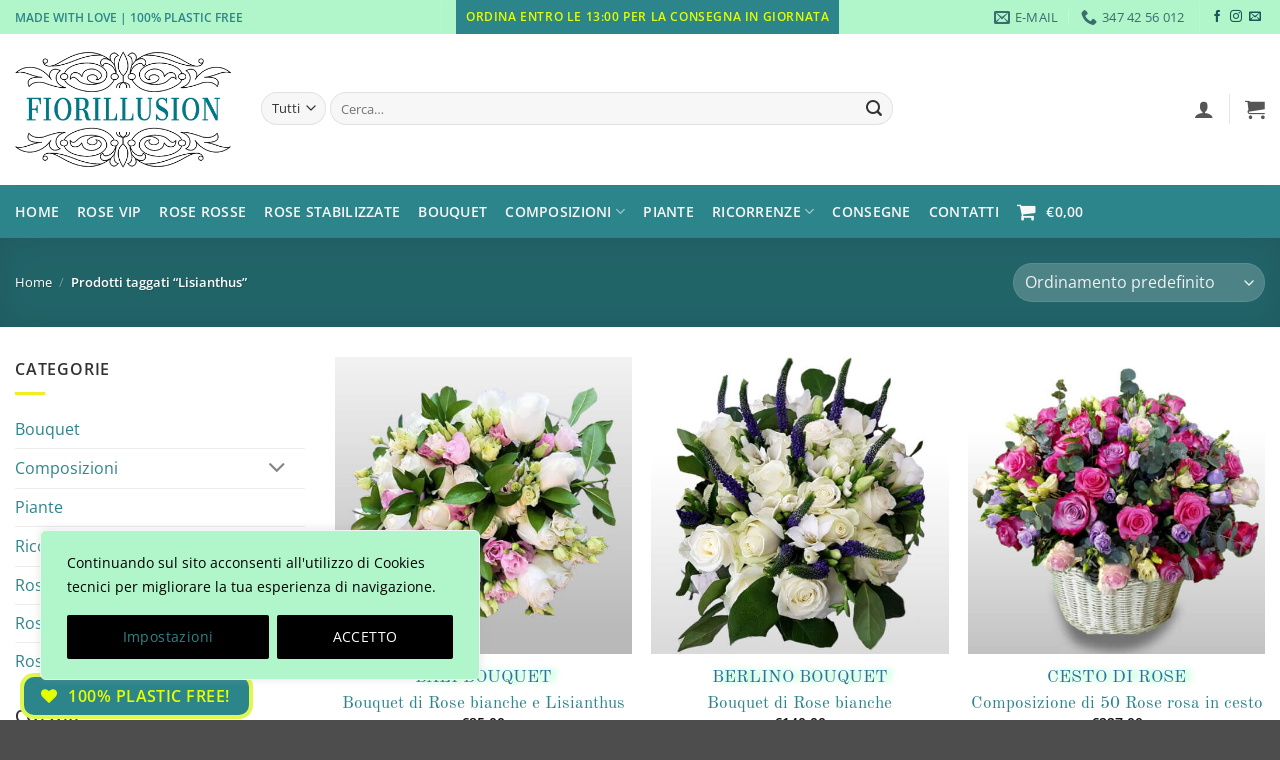

--- FILE ---
content_type: text/html; charset=UTF-8
request_url: https://www.fiorillusion.it/tag/lisianthus/
body_size: 56143
content:
<!DOCTYPE html>
<html lang="it-IT" class="loading-site no-js">
<head>
	<meta charset="UTF-8" />
	<link rel="profile" href="http://gmpg.org/xfn/11" />
	<link rel="pingback" href="https://www.fiorillusion.it/xmlrpc.php" />

	<script>(function(html){html.className = html.className.replace(/\bno-js\b/,'js')})(document.documentElement);</script>
<meta name='robots' content='index, follow, max-image-preview:large, max-snippet:-1, max-video-preview:-1' />
	<style>img:is([sizes="auto" i], [sizes^="auto," i]) { contain-intrinsic-size: 3000px 1500px }</style>
	<meta name="viewport" content="width=device-width, initial-scale=1" />
	<!-- This site is optimized with the Yoast SEO plugin v26.1.1 - https://yoast.com/wordpress/plugins/seo/ -->
	<title>Lisianthus - Vendita e consegna a Milano - Fiorillusion</title>
	<meta name="description" content="Consegna Lisianthus a Milano. Prepariamo con cura e amore i tuoi fiori e li recapitiamo a domicilio in giornata o su appuntamento." />
	<link rel="canonical" href="https://www.fiorillusion.it/tag/lisianthus/" />
	<meta property="og:locale" content="it_IT" />
	<meta property="og:type" content="article" />
	<meta property="og:title" content="Lisianthus - Vendita e consegna a Milano - Fiorillusion" />
	<meta property="og:description" content="Consegna Lisianthus a Milano. Prepariamo con cura e amore i tuoi fiori e li recapitiamo a domicilio in giornata o su appuntamento." />
	<meta property="og:url" content="https://www.fiorillusion.it/tag/lisianthus/" />
	<meta property="og:site_name" content="Fiorillusion" />
	<meta property="og:image" content="https://www.fiorillusion.it/wp-content/uploads/2020/10/Confezioni-plastic-free-Fiorillusion-1000x600-1.png" />
	<meta property="og:image:width" content="1000" />
	<meta property="og:image:height" content="600" />
	<meta property="og:image:type" content="image/png" />
	<meta name="twitter:card" content="summary_large_image" />
	<script type="application/ld+json" class="yoast-schema-graph">{"@context":"https://schema.org","@graph":[{"@type":"CollectionPage","@id":"https://www.fiorillusion.it/tag/lisianthus/","url":"https://www.fiorillusion.it/tag/lisianthus/","name":"Lisianthus - Vendita e consegna a Milano - Fiorillusion","isPartOf":{"@id":"https://www.fiorillusion.it/#website"},"primaryImageOfPage":{"@id":"https://www.fiorillusion.it/tag/lisianthus/#primaryimage"},"image":{"@id":"https://www.fiorillusion.it/tag/lisianthus/#primaryimage"},"thumbnailUrl":"https://www.fiorillusion.it/wp-content/uploads/2022/07/consegna-a-domicilio-fiori-a-milanoBouquet-di-Rose-bianche-bali.jpg","description":"Consegna Lisianthus a Milano. Prepariamo con cura e amore i tuoi fiori e li recapitiamo a domicilio in giornata o su appuntamento.","breadcrumb":{"@id":"https://www.fiorillusion.it/tag/lisianthus/#breadcrumb"},"inLanguage":"it-IT"},{"@type":"ImageObject","inLanguage":"it-IT","@id":"https://www.fiorillusion.it/tag/lisianthus/#primaryimage","url":"https://www.fiorillusion.it/wp-content/uploads/2022/07/consegna-a-domicilio-fiori-a-milanoBouquet-di-Rose-bianche-bali.jpg","contentUrl":"https://www.fiorillusion.it/wp-content/uploads/2022/07/consegna-a-domicilio-fiori-a-milanoBouquet-di-Rose-bianche-bali.jpg","width":768,"height":768,"caption":"Consegna a domicilio fiori e piante a Milano e Roma bouquet rose bianche e lisianthus"},{"@type":"BreadcrumbList","@id":"https://www.fiorillusion.it/tag/lisianthus/#breadcrumb","itemListElement":[{"@type":"ListItem","position":1,"name":"Home","item":"https://www.fiorillusion.it/"},{"@type":"ListItem","position":2,"name":"Lisianthus"}]},{"@type":"WebSite","@id":"https://www.fiorillusion.it/#website","url":"https://www.fiorillusion.it/","name":"Fiorillusion","description":"Made with Love | 100% Plastic Free","publisher":{"@id":"https://www.fiorillusion.it/#organization"},"potentialAction":[{"@type":"SearchAction","target":{"@type":"EntryPoint","urlTemplate":"https://www.fiorillusion.it/?s={search_term_string}"},"query-input":{"@type":"PropertyValueSpecification","valueRequired":true,"valueName":"search_term_string"}}],"inLanguage":"it-IT"},{"@type":"Organization","@id":"https://www.fiorillusion.it/#organization","name":"Fiorillusion","url":"https://www.fiorillusion.it/","logo":{"@type":"ImageObject","inLanguage":"it-IT","@id":"https://www.fiorillusion.it/#/schema/logo/image/","url":"https://www.fiorillusion.it/wp-content/uploads/2020/09/Fiorillusion-ottanio.png","contentUrl":"https://www.fiorillusion.it/wp-content/uploads/2020/09/Fiorillusion-ottanio.png","width":400,"height":237,"caption":"Fiorillusion"},"image":{"@id":"https://www.fiorillusion.it/#/schema/logo/image/"},"sameAs":["https://www.facebook.com/fiorillusion/","https://www.instagram.com/fiorillusion/"]}]}</script>
	<!-- / Yoast SEO plugin. -->


<link rel='dns-prefetch' href='//widget.trustpilot.com' />
<link rel='prefetch' href='https://www.fiorillusion.it/wp-content/themes/flatsome/assets/js/flatsome.js?ver=e2eddd6c228105dac048' />
<link rel='prefetch' href='https://www.fiorillusion.it/wp-content/themes/flatsome/assets/js/chunk.slider.js?ver=3.20.2' />
<link rel='prefetch' href='https://www.fiorillusion.it/wp-content/themes/flatsome/assets/js/chunk.popups.js?ver=3.20.2' />
<link rel='prefetch' href='https://www.fiorillusion.it/wp-content/themes/flatsome/assets/js/chunk.tooltips.js?ver=3.20.2' />
<link rel='prefetch' href='https://www.fiorillusion.it/wp-content/themes/flatsome/assets/js/woocommerce.js?ver=1c9be63d628ff7c3ff4c' />
<link rel="alternate" type="application/rss+xml" title="Fiorillusion &raquo; Feed" href="https://www.fiorillusion.it/feed/" />
<link rel="alternate" type="application/rss+xml" title="Fiorillusion &raquo; Feed dei commenti" href="https://www.fiorillusion.it/comments/feed/" />
<link rel="alternate" type="application/rss+xml" title="Feed Fiorillusion &raquo; Lisianthus Tag" href="https://www.fiorillusion.it/tag/lisianthus/feed/" />
<link rel='stylesheet' id='woo-conditional-shipping-blocks-style-css' href='https://www.fiorillusion.it/wp-content/plugins/woo-conditional-shipping-pro/frontend/css/woo-conditional-shipping.css?ver=3.6.0.pro' type='text/css' media='all' />
<link rel='stylesheet' id='mailerlite_forms.css-css' href='https://www.fiorillusion.it/wp-content/plugins/official-mailerlite-sign-up-forms/assets/css/mailerlite_forms.css?ver=1.7.14' type='text/css' media='all' />
<link rel='stylesheet' id='dashicons-css' href='https://www.fiorillusion.it/wp-includes/css/dashicons.min.css?ver=6.8.3' type='text/css' media='all' />
<link rel='stylesheet' id='pewc-style-css' href='https://www.fiorillusion.it/wp-content/plugins/product-extras-for-woocommerce/assets/css/style.css?ver=3.26.15' type='text/css' media='all' />
<style id='pewc-style-inline-css' type='text/css'>

	ul.pewc-product-extra-groups label {
		font-weight: normal !important
	}
	.pewc-preset-style .child-product-wrapper {
		-webkit-justify-content: space-around;
		justify-content: space-around
	}
	.pewc-item-field-wrapper label {
		cursor: pointer
	}
	.pewc-preset-style .pewc-radio-images-wrapper:not(.pewc-components-wrapper),
	.pewc-preset-style .pewc-checkboxes-images-wrapper:not(.pewc-components-wrapper) {
		-webkit-justify-content: space-between;
		justify-content: space-between
	}
	.pewc-preset-style .pewc-radio-list-wrapper .pewc-radio-wrapper,
	.pewc-preset-style .pewc-checkboxes-list-wrapper .pewc-checkbox-wrapper {
		position: relative;
	}
	.pewc-preset-style .pewc-item-products input[type=number].pewc-child-quantity-field.pewc-independent-quantity-field {
		margin-top: 0
	}
	.pewc-preset-style input[type=number].pewc-child-quantity-field {
		margin-left: 0
	}
	.pewc-product-extra-groups .dd-options li {
		margin-bottom: 0
	}
	.pewc-product-extra-groups .dd-options li a,
	.pewc-product-extra-groups .dd-selected {
		padding: 1em
	}
	.pewc-product-extra-groups .dd-pointer {
		right: 1em
	}
	.pewc-product-extra-groups .dd-pointer:after {
		content: "";
	  width: 0.8em;
	  height: 0.5em;
	  background-color: var(--select-arrow);
	  clip-path: polygon(100% 0%, 0 0%, 50% 100%);
	}
	p.pewc-description {
		margin-top: 1em
	}
	
	.pewc-style-shadow .pewc-item {
		padding: 2em;
		margin-bottom: 3em;
		box-shadow: 0px 23px 56px #f1f1f1;
		background: transparent;
		border: 2px solid #f7f7f7;
		border-radius: 0.5em;
		transition: 0.3s box-shadow
	}
	.pewc-style-shadow .pewc-groups-standard .pewc-item {
		width: 95%;
	}
	.pewc-preset-style .pewc-checkbox-form-label,
	.pewc-preset-style .pewc-radio-form-label,
	.pewc-preset-style .pewc-item-field-wrapper,
	.pewc-preset-style .pewc-item-checkbox label {
		display: block;
		position: relative;
		margin-bottom: 12px;
		cursor: pointer;
		-webkit-user-select: none;
		-moz-user-select: none;
		-ms-user-select: none;
		user-select: none;
	}
	.pewc-preset-style .pewc-force-quantity .pewc-component-wrapper,
	.pewc-preset-style .pewc-force-quantity .pewc-component-wrapper img {
		cursor: not-allowed
	}
	.pewc-preset-style .has-enhanced-tooltip .pewc-item-field-wrapper {
		cursor: auto;
	}
	.pewc-preset-style .has-enhanced-tooltip span.pewc-tooltip-button {
		color: rgba( 33,150,243, 1 );
	}
	.pewc-preset-style .has-enhanced-tooltip span.pewc-tooltip-button:hover {
		color: inherit;
	}
	
	.pewc-preset-style .pewc-checkbox-form-label label,
	.pewc-preset-style .pewc-radio-form-label label,
	.pewc-preset-style .pewc-option-list .pewc-item-field-wrapper label,
	.pewc-preset-style .pewc-checkboxes-list-desc-wrapper,
	.pewc-preset-style .pewc-radio-list-desc-wrapper,
	.pewc-preset-style .pewc-option-list td label {
		padding-left: 35px;
	}
	.pewc-preset-style label.pewc-field-label {
		padding-left: 0
	}
	.pewc-preset-style .pewc-checkbox-form-label input,
	.pewc-preset-style .pewc-radio-form-label input,
	.pewc-preset-style .pewc-item-field-wrapper input[type="checkbox"],
	.pewc-preset-style .pewc-item-field-wrapper input[type="radio"],
	.pewc-preset-style input[type="checkbox"].pewc-form-field,
	.pewc-preset-style input[type="checkbox"].pewc-checkbox-form-field,
	.pewc-preset-style input[type="radio"].pewc-radio-form-field {
		position: absolute;
		opacity: 0;
		cursor: pointer;
		height: 0;
		width: 0;
	}
	.pewc-preset-style .pewc-checkbox-form-label span.pewc-theme-element,
	.pewc-preset-style .pewc-radio-form-label span.pewc-theme-element,
	.pewc-preset-style .pewc-item-field-wrapper span.pewc-theme-element,
	.pewc-preset-style .pewc-item-checkbox span.pewc-theme-element,
	.pewc-preset-style .pewc-checkbox-wrapper span.pewc-theme-element,
	.pewc-preset-style .pewc-radio-wrapper span.pewc-theme-element {
		content: "";
		position: absolute;
		top: 0;
		left: 0;
		height: 25px;
		width: 25px;
		background: #eee;
		cursor: pointer
	}
	.pewc-style-colour .pewc-checkbox-form-label span.pewc-theme-element,
	.pewc-style-colour .pewc-radio-form-label span.pewc-theme-element,
	.pewc-style-colour .pewc-item-field-wrapper span.pewc-theme-element,
	.pewc-style-colour .pewc-item-checkbox span.pewc-theme-element,
	.pewc-style-colour .pewc-checkbox-wrapper span.pewc-theme-element,
	.pewc-style-colour .pewc-radio-wrapper span.pewc-theme-element {
		background: rgba( 33,150,243, 0.2 );
	}
	.pewc-preset-style .pewc-item-field-wrapper .pewc-checkboxes-list-wrapper span.pewc-theme-element,
	.pewc-preset-style .pewc-item-field-wrapper .pewc-radio-list-wrapper span.pewc-theme-element,
	.pewc-style-colour .pewc-checkbox-wrapper span.pewc-theme-element {
		top: 50%;
		transform: translateY( -50% )
	}
	.pewc-preset-style .pewc-radio-form-label span.pewc-theme-element,
	.pewc-preset-style .pewc-radio-list-label-wrapper span.pewc-theme-element,
	.pewc-preset-style .pewc-radio-wrapper span.pewc-theme-element {
		border-radius: 50%
	}
	.pewc-preset-style .pewc-checkbox-form-label span.pewc-theme-element:hover,
	.pewc-preset-style .pewc-radio-form-label span.pewc-theme-element:hover,
	.pewc-preset-style .pewc-item-field-wrapper span.pewc-theme-element:hover,
	.pewc-preset-style .pewc-item-checkbox span.pewc-theme-element:hover,
	.pewc-style-colour .pewc-checkbox-wrapper span.pewc-theme-element:hover,
	.pewc-style-colour .pewc-radio-wrapper span.pewc-theme-element:hover {
		background: #ddd;
		transition: background 0.2s;
	}
	.pewc-style-colour .pewc-checkbox-form-label span.pewc-theme-element:hover,
	.pewc-style-colour .pewc-radio-form-label span.pewc-theme-element:hover,
	.pewc-style-colour .pewc-item-field-wrapper span.pewc-theme-element:hover,
	.pewc-style-colour .pewc-item-checkbox span.pewc-theme-element:hover,
	.pewc-style-colour .pewc-checkbox-wrapper span.pewc-theme-element:hover,
	.pewc-style-colour .pewc-radio-wrapper span.pewc-theme-element:hover {
		background: rgba( 33,150,243, 0.4 );
	}
	.pewc-preset-style .pewc-checkbox-form-label input:checked ~ span.pewc-theme-element,
	.pewc-preset-style .pewc-radio-form-label input:checked ~ span.pewc-theme-element,
	.pewc-preset-style .pewc-item-field-wrapper input:checked ~ span.pewc-theme-element,
	.pewc-preset-style .pewc-item-checkbox input:checked ~ span.pewc-theme-element,
	.pewc-preset-style .pewc-checkbox-wrapper input:checked ~ span.pewc-theme-element,
	.pewc-preset-style .pewc-radio-wrapper input:checked ~ span.pewc-theme-element {
		background: #2196F3;
	}
	.pewc-preset-style span.pewc-theme-element:after {
		content: "";
		position: absolute;
		display: none;
	}
	.pewc-preset-style .pewc-checkbox-form-label input:checked ~ span.pewc-theme-element:after,
	.pewc-preset-style .pewc-radio-form-label input:checked ~ span.pewc-theme-element:after,
	.pewc-preset-style .pewc-item-field-wrapper input:checked ~ span.pewc-theme-element:after,
	.pewc-preset-style .pewc-item-checkbox input:checked ~ span.pewc-theme-element:after,
	.pewc-preset-style .pewc-checkbox-wrapper input:checked ~ span.pewc-theme-element:after,
	.pewc-preset-style .pewc-radio-wrapper input:checked ~ span.pewc-theme-element:after {
		display: block;
	}
	.pewc-preset-style .pewc-checkbox-form-label span.pewc-theme-element:after,
	.pewc-preset-style .pewc-item-field-wrapper span.pewc-theme-element:after,
	.pewc-preset-style .pewc-item-checkbox span.pewc-theme-element:after,
	.pewc-preset-style .pewc-checkbox-wrapper span.pewc-theme-element:after,
	.pewc-preset-style .pewc-radio-wrapper span.pewc-theme-element:after {
		left: 9px;
		top: 5px;
		width: 5px;
		height: 10px;
		border: solid white;
		border-width: 0 3px 3px 0;
		-webkit-transform: rotate(45deg);
		-ms-transform: rotate(45deg);
		transform: rotate(45deg);
	}
	.pewc-preset-style .pewc-radio-form-label span.pewc-theme-element:after,
	.pewc-preset-style .pewc-radio-list-label-wrapper span.pewc-theme-element:after {
		top: 7px;
	  left: 7px;
	  width: 8px;
	  height: 8px;
	  border-radius: 50%;
	  background: white;
	}
	.pewc-preset-style .pewc-radio-image-wrapper,
	.pewc-preset-style .pewc-checkbox-image-wrapper {
		border: 2px solid #eee;
		padding: 0.5em;
		position: relative
	}
	.pewc-preset-style .pewc-item-products-radio .pewc-theme-element,
	.pewc-preset-style .pewc-item-products-checkboxes .pewc-theme-element,
	.pewc-preset-style .pewc-item-products-components .pewc-theme-element,
	.pewc-preset-style .pewc-item-image_swatch .pewc-theme-element {
		display: none
	}
	.pewc-preset-style.pewc-show-inputs .pewc-item-products-radio .checked .pewc-theme-element,
	.pewc-preset-style.pewc-show-inputs .pewc-item-products-checkboxes .checked .pewc-theme-element,
	.pewc-preset-style.pewc-show-inputs .pewc-item-products-components .checked .pewc-theme-element,
	.pewc-preset-style.pewc-show-inputs .pewc-item-image_swatch .checked .pewc-theme-element {
		display: block;
		top: 2px;
		left: 2px
	}
	.pewc-preset-style.pewc-show-inputs .pewc-radio-image-wrapper,
	.pewc-preset-style.pewc-show-inputs .pewc-checkbox-image-wrapper {
		border-width: 4px
	}
	.pewc-preset-style .pewc-item[not:.pewc-circular-swatches] .pewc-radio-image-wrapper.checked,
	.pewc-preset-style .pewc-item[not:.pewc-circular-swatches] .pewc-radio-image-wrapper:not(.pewc-checkbox-disabled):hover,
	.pewc-preset-style .pewc-item[not:.pewc-circular-swatches] .pewc-checkbox-image-wrapper.checked,
	.pewc-preset-style .child-product-wrapper:not(.pewc-column-wrapper) .pewc-checkbox-image-wrapper:not(.pewc-checkbox-disabled):hover {
		border: 2px solid #2196F3
	}
	.pewc-preset-style .pewc-radio-image-wrapper label input:checked + img,
	.pewc-preset-style .pewc-checkbox-image-wrapper label input:checked + img {
		border: 0
	}
	.pewc-preset-style .pewc-item-image_swatch .pewc-checkboxes-images-wrapper .pewc-checkbox-image-wrapper,
	.pewc-preset-style ul.pewc-product-extra-groups .pewc-item-image_swatch.pewc-item label,
	.pewc-preset-style .pewc-item-products .child-product-wrapper:not(.pewc-column-wrapper) .pewc-checkbox-image-wrapper:not(.pewc-component-wrapper),
	.pewc-preset-style .pewc-item-products .child-product-wrapper .pewc-radio-image-wrapper:not(.pewc-component-wrapper),
	.pewc-preset-style ul.pewc-product-extra-groups .pewc-item-products.pewc-item label {
		display: -webkit-flex !important;
		display: flex !important;
		-webkit-flex-direction: column;
		flex-direction: column;
	}
	.pewc-quantity-layout-grid .pewc-preset-style .pewc-checkbox-desc-wrapper,
	.pewc-quantity-layout-grid .pewc-preset-style .pewc-radio-desc-wrapper {
		margin-top: auto;
	}
	.pewc-preset-style .products-quantities-independent:not(.pewc-column-wrapper) .pewc-checkbox-desc-wrapper,
	.pewc-preset-style .products-quantities-independent:not(.pewc-column-wrapper) .pewc-radio-desc-wrapper {
		display: grid;
    	grid-template-columns: 80px 1fr;
		-webkit-align-items: center;
		align-items: center
	}
	.pewc-preset-style .pewc-text-swatch .pewc-checkbox-form-label:hover,
    .pewc-preset-style .pewc-text-swatch .pewc-radio-form-label:hover {
      border-color: #2196F3;
    }
	.pewc-preset-style .pewc-text-swatch .pewc-checkbox-form-label.active-swatch,
    .pewc-preset-style .pewc-text-swatch .pewc-radio-form-label.active-swatch {
		border-color: #2196F3;
      	background: #2196F3;
	  	color: #fff;
    }
	.pewc-range-slider {
		color: #2196F3;
	}
	.pewc-preset-style .wp-color-result-text {
		background-color: #f1f1f1;
    	/* padding: 0.5em 1em; */
	}
	.pewc-preset-style .pewc-item-field-wrapper .wp-color-result {
		padding-left: 3em !important;
    	font-size: inherit !important;
	}
	.pewc-preset-style .pewc-item input[type=number],
	.pewc-preset-style .pewc-item input[type=text],
	.pewc-preset-style .pewc-item textarea {
		padding: 0.5em 1em;
		background-color: #f7f7f7;
		outline: 0;
		border: 0;
		-webkit-appearance: none;
		box-sizing: border-box;
		font-weight: normal;
		box-shadow: none;
	}
	.pewc-style-simple .pewc-item input[type=number],
	.pewc-style-simple .pewc-item input[type=text],
	.pewc-style-simple .pewc-item textarea {
		background: none;
		border: 1px solid #ccc
	}
	.pewc-style-colour .pewc-item input[type=number],
	.pewc-style-colour .pewc-item input[type=text],
	.pewc-style-colour .pewc-item textarea {
    	background: rgba( 33,150,243, 0.1 );
	}
	.pewc-preset-style input[type=number]:focus,
	.pewc-preset-style input[type=text]:focus,
	.pewc-preset-style textarea:focus {
    	border: 1px solid rgba( 33,150,243, 0.2 );
	}
	.pewc-style-colour .dropzone {
		border-color: #2196F3;
		background: rgba( 33,150,243, 0.1 )
	}
	.pewc-select-wrapper select {
		background-color: transparent;
		border: none;
		padding: 0 1em 0 0;
		margin: 0;
		width: 100%;
		font-family: inherit;
		font-size: inherit;
		cursor: inherit;
		line-height: inherit;
		outline: none
	}
	.pewc-select-wrapper {
		width: 100%;
		border: 2px solid #eee;
		border-radius: 0;
		padding: 0.75em 0.75em;
		cursor: pointer;
		line-height: 1.1;
		background-color: #fff
	}
	.pewc-preset-style .select2-container--default .select2-selection--single {
		border: 2px solid #eee;
		border-radius: 0;
	}
	.pewc-preset-style .select2-container .select2-selection--single {
		height: auto;
		padding: 0.5em;
	}
	.pewc-preset-style .select2-container--default .select2-selection--single .select2-selection__arrow {
    top: 50%;
    transform: translateY(-50%);
	}
	.pewc-preset-style .dd-select {
		border: 2px solid #eee;
		background: white !important
	}
	.pewc-style-rounded .pewc-item-field-wrapper span.pewc-theme-element {
		border-radius: 0.5em
	}
	.pewc-preset-style.pewc-style-rounded .pewc-radio-form-label span.pewc-theme-element,
	.pewc-preset-style.pewc-style-rounded .pewc-radio-list-label-wrapper span.pewc-theme-element {
		border-radius: 50%
	}
	.pewc-style-rounded input[type=number],
	.pewc-style-rounded input[type=text],
	.pewc-style-rounded textarea,
	.pewc-style-rounded .pewc-radio-image-wrapper,
	.pewc-style-rounded .pewc-checkbox-image-wrapper,
	.pewc-style-rounded .pewc-select-wrapper,
	.pewc-style-rounded .dd-select,
	.pewc-style-rounded .dd-options,
	.pewc-style-rounded .dropzone {
		border-radius: 1em
	}
	.pewc-preset-style .pewc-groups-tabs .pewc-group-wrap {
		background: none;
		padding: 2em 2em 1em;
		margin-bottom: 1em;
		border: 1px solid #eee
	}
	.pewc-style-colour .pewc-groups-tabs .pewc-group-wrap {
		border: 1px solid rgba( 33,150,243, 0.1 );
	}
	.pewc-style-rounded .pewc-groups-tabs .pewc-group-wrap {
		border-radius: 1em;
		border-top-left-radius: 0
	}
	.pewc-preset-style .pewc-tabs-wrapper .pewc-tab {
		background: #f1f1f1;
    border: 1px solid #f1f1f1;
		border-bottom: 1px solid #fff;
    margin-bottom: -1px;
		transition: 0.3s background
	}
	.pewc-style-rounded .pewc-tabs-wrapper .pewc-tab {
		border-top-right-radius: 0.5em;
		border-top-left-radius: 0.5em;
	}
	.pewc-preset-style .pewc-tabs-wrapper .pewc-tab:hover {
		background: #ddd;
	}
	.pewc-style-colour .pewc-tabs-wrapper .pewc-tab {
		background: rgba( 33,150,243, 0.1 );
		border: 1px solid rgba( 33,150,243, 0.1 );
		border-bottom: 0;
	}
	.pewc-style-colour .pewc-tabs-wrapper .pewc-tab:hover {
		background: rgba( 33,150,243, 0.2 );
	}
	.pewc-preset-style .pewc-tabs-wrapper .pewc-tab.active-tab,
	.pewc-style-colour .pewc-tabs-wrapper .pewc-tab.active-tab {
		background: #fff;
		border-bottom-color: #fff
	}
	.pewc-preset-style .pewc-groups-accordion .pewc-group-wrap.group-active .pewc-group-content-wrapper {
		padding: 2em 0;
		background: none
	}
	.pewc-preset-style .pewc-groups-accordion .pewc-group-wrap h3 {
		background: #eee;
	}
	.pewc-style-colour .pewc-groups-accordion .pewc-group-wrap h3 {
		background: rgba( 33,150,243, 0.1 );
	}
	.pewc-style-colour .pewc-steps-wrapper .pewc-tab,
	.pewc-style-colour .pewc-groups-accordion .pewc-group-wrap h3 {
		background: rgba( 33,150,243, 0.1 );
	}
	.pewc-style-colour .pewc-steps-wrapper .pewc-tab:after,
	.pewc-style-colour .pewc-groups-accordion .pewc-group-wrap h3 {
		border-left-color: rgba( 33,150,243, 0.1 );
	}
	.pewc-style-colour .pewc-steps-wrapper .pewc-tab.active-tab,
	.pewc-style-colour .pewc-groups-accordion .pewc-group-wrap.group-active h3 {
		background: rgba( 33,150,243, 0.2 );
	}
	.pewc-style-colour .pewc-steps-wrapper .pewc-tab.active-tab:after,
	.pewc-style-colour .pewc-groups-accordion .pewc-group-wrap.group-active h3 {
		border-left-color: rgba( 33,150,243, 0.2 );
	}

	/* Add-Ons Ultimate character counter */
	.pewc-text-counter-container {float:right; margin-top: 1em;}
	.pewc-text-counter-container .pewc-current-count.error { color:#ff0000; }
	tr td .pewc-text-counter-container {float:none;}
</style>
<link rel='stylesheet' id='wpmenucart-icons-css' href='https://www.fiorillusion.it/wp-content/plugins/woocommerce-menu-bar-cart/assets/css/wpmenucart-icons.min.css?ver=2.14.12' type='text/css' media='all' />
<style id='wpmenucart-icons-inline-css' type='text/css'>
@font-face{font-family:WPMenuCart;src:url(https://www.fiorillusion.it/wp-content/plugins/woocommerce-menu-bar-cart/assets/fonts/WPMenuCart.eot);src:url(https://www.fiorillusion.it/wp-content/plugins/woocommerce-menu-bar-cart/assets/fonts/WPMenuCart.eot?#iefix) format('embedded-opentype'),url(https://www.fiorillusion.it/wp-content/plugins/woocommerce-menu-bar-cart/assets/fonts/WPMenuCart.woff2) format('woff2'),url(https://www.fiorillusion.it/wp-content/plugins/woocommerce-menu-bar-cart/assets/fonts/WPMenuCart.woff) format('woff'),url(https://www.fiorillusion.it/wp-content/plugins/woocommerce-menu-bar-cart/assets/fonts/WPMenuCart.ttf) format('truetype'),url(https://www.fiorillusion.it/wp-content/plugins/woocommerce-menu-bar-cart/assets/fonts/WPMenuCart.svg#WPMenuCart) format('svg');font-weight:400;font-style:normal;font-display:swap}
</style>
<link rel='stylesheet' id='wpmenucart-css' href='https://www.fiorillusion.it/wp-content/plugins/woocommerce-menu-bar-cart/assets/css/wpmenucart-main.min.css?ver=2.14.12' type='text/css' media='all' />
<style id='wpmenucart-inline-css' type='text/css'>
.et-cart-info { display:none !important; } .site-header-cart { display:none !important; }
</style>
<style id='woocommerce-inline-inline-css' type='text/css'>
.woocommerce form .form-row .required { visibility: visible; }
</style>
<link rel='stylesheet' id='passster-public-css' href='https://www.fiorillusion.it/wp-content/plugins/content-protector/assets/public/passster-public.min.css?ver=4.2.19' type='text/css' media='all' />
<link rel='stylesheet' id='woo_conditional_shipping_css-css' href='https://www.fiorillusion.it/wp-content/plugins/woo-conditional-shipping-pro/includes/frontend/../../frontend/css/woo-conditional-shipping.css?ver=3.6.0.pro' type='text/css' media='all' />
<link rel='stylesheet' id='brands-styles-css' href='https://www.fiorillusion.it/wp-content/plugins/woocommerce/assets/css/brands.css?ver=10.2.3' type='text/css' media='all' />
<link rel='stylesheet' id='flatsome-swatches-frontend-css' href='https://www.fiorillusion.it/wp-content/themes/flatsome/assets/css/extensions/flatsome-swatches-frontend.css?ver=3.20.2' type='text/css' media='all' />
<link rel='stylesheet' id='flatsome-main-css' href='https://www.fiorillusion.it/wp-content/themes/flatsome/assets/css/flatsome.css?ver=3.20.2' type='text/css' media='all' />
<style id='flatsome-main-inline-css' type='text/css'>
@font-face {
				font-family: "fl-icons";
				font-display: block;
				src: url(https://www.fiorillusion.it/wp-content/themes/flatsome/assets/css/icons/fl-icons.eot?v=3.20.2);
				src:
					url(https://www.fiorillusion.it/wp-content/themes/flatsome/assets/css/icons/fl-icons.eot#iefix?v=3.20.2) format("embedded-opentype"),
					url(https://www.fiorillusion.it/wp-content/themes/flatsome/assets/css/icons/fl-icons.woff2?v=3.20.2) format("woff2"),
					url(https://www.fiorillusion.it/wp-content/themes/flatsome/assets/css/icons/fl-icons.ttf?v=3.20.2) format("truetype"),
					url(https://www.fiorillusion.it/wp-content/themes/flatsome/assets/css/icons/fl-icons.woff?v=3.20.2) format("woff"),
					url(https://www.fiorillusion.it/wp-content/themes/flatsome/assets/css/icons/fl-icons.svg?v=3.20.2#fl-icons) format("svg");
			}
</style>
<link rel='stylesheet' id='flatsome-shop-css' href='https://www.fiorillusion.it/wp-content/themes/flatsome/assets/css/flatsome-shop.css?ver=3.20.2' type='text/css' media='all' />
<link rel='stylesheet' id='flatsome-style-css' href='https://www.fiorillusion.it/wp-content/themes/flatsome/style.css?ver=3.20.2' type='text/css' media='all' />
<script type="text/javascript" id="cookie-law-info-js-extra">
/* <![CDATA[ */
var _ckyConfig = {"_ipData":[],"_assetsURL":"https:\/\/www.fiorillusion.it\/wp-content\/plugins\/cookie-law-info\/lite\/frontend\/images\/","_publicURL":"https:\/\/www.fiorillusion.it","_expiry":"365","_categories":[{"name":"Necessary","slug":"necessary","isNecessary":true,"ccpaDoNotSell":true,"cookies":[],"active":true,"defaultConsent":{"gdpr":true,"ccpa":true}},{"name":"Functional","slug":"functional","isNecessary":false,"ccpaDoNotSell":true,"cookies":[],"active":true,"defaultConsent":{"gdpr":false,"ccpa":false}},{"name":"Analytics","slug":"analytics","isNecessary":false,"ccpaDoNotSell":true,"cookies":[],"active":true,"defaultConsent":{"gdpr":false,"ccpa":false}},{"name":"Performance","slug":"performance","isNecessary":false,"ccpaDoNotSell":true,"cookies":[],"active":true,"defaultConsent":{"gdpr":false,"ccpa":false}},{"name":"Advertisement","slug":"advertisement","isNecessary":false,"ccpaDoNotSell":true,"cookies":[],"active":true,"defaultConsent":{"gdpr":false,"ccpa":false}}],"_activeLaw":"gdpr","_rootDomain":"","_block":"1","_showBanner":"1","_bannerConfig":{"settings":{"type":"box","preferenceCenterType":"popup","position":"bottom-left","applicableLaw":"gdpr"},"behaviours":{"reloadBannerOnAccept":false,"loadAnalyticsByDefault":false,"animations":{"onLoad":"animate","onHide":"sticky"}},"config":{"revisitConsent":{"status":false,"tag":"revisit-consent","position":"bottom-right","meta":{"url":"#"},"styles":{"background-color":"#0056A7"},"elements":{"title":{"type":"text","tag":"revisit-consent-title","status":true,"styles":{"color":"#0056a7"}}}},"preferenceCenter":{"toggle":{"status":true,"tag":"detail-category-toggle","type":"toggle","states":{"active":{"styles":{"background-color":"#1863DC"}},"inactive":{"styles":{"background-color":"#D0D5D2"}}}}},"categoryPreview":{"status":false,"toggle":{"status":true,"tag":"detail-category-preview-toggle","type":"toggle","states":{"active":{"styles":{"background-color":"#1863DC"}},"inactive":{"styles":{"background-color":"#D0D5D2"}}}}},"videoPlaceholder":{"status":true,"styles":{"background-color":"#000000","border-color":"#000000","color":"#ffffff"}},"readMore":{"status":false,"tag":"readmore-button","type":"link","meta":{"noFollow":true,"newTab":true},"styles":{"color":"#444","background-color":"transparent","border-color":"transparent"}},"auditTable":{"status":true},"optOption":{"status":true,"toggle":{"status":true,"tag":"optout-option-toggle","type":"toggle","states":{"active":{"styles":{"background-color":"#1863dc"}},"inactive":{"styles":{"background-color":"#FFFFFF"}}}}}}},"_version":"3.3.5","_logConsent":"1","_tags":[{"tag":"accept-button","styles":{"color":"#fff","background-color":"#000","border-color":"#000"}},{"tag":"reject-button","styles":{"color":"#fff","background-color":"#000","border-color":"#000"}},{"tag":"settings-button","styles":{"color":"#2c858b","background-color":"#000","border-color":"#000"}},{"tag":"readmore-button","styles":{"color":"#444","background-color":"transparent","border-color":"transparent"}},{"tag":"donotsell-button","styles":{"color":"#333333","background-color":"","border-color":""}},{"tag":"accept-button","styles":{"color":"#fff","background-color":"#000","border-color":"#000"}},{"tag":"revisit-consent","styles":{"background-color":"#0056A7"}}],"_shortCodes":[{"key":"cky_readmore","content":"<a href=\"\/privacy-policy\/\" class=\"cky-policy\" aria-label=\"Leggi l\\&#039;Informativa\" target=\"_blank\" rel=\"noopener\" data-cky-tag=\"readmore-button\">Leggi l\\'Informativa<\/a>","tag":"readmore-button","status":false,"attributes":{"rel":"nofollow","target":"_blank"}},{"key":"cky_show_desc","content":"<button class=\"cky-show-desc-btn\" data-cky-tag=\"show-desc-button\" aria-label=\"Show more\">Show more<\/button>","tag":"show-desc-button","status":true,"attributes":[]},{"key":"cky_hide_desc","content":"<button class=\"cky-show-desc-btn\" data-cky-tag=\"hide-desc-button\" aria-label=\"Show less\">Show less<\/button>","tag":"hide-desc-button","status":true,"attributes":[]},{"key":"cky_category_toggle_label","content":"[cky_{{status}}_category_label] [cky_preference_{{category_slug}}_title]","tag":"","status":true,"attributes":[]},{"key":"cky_enable_category_label","content":"Enable","tag":"","status":true,"attributes":[]},{"key":"cky_disable_category_label","content":"Disable","tag":"","status":true,"attributes":[]},{"key":"cky_video_placeholder","content":"<div class=\"video-placeholder-normal\" data-cky-tag=\"video-placeholder\" id=\"[UNIQUEID]\"><p class=\"video-placeholder-text-normal\" data-cky-tag=\"placeholder-title\">Please accept cookies to access this content<\/p><\/div>","tag":"","status":true,"attributes":[]},{"key":"cky_enable_optout_label","content":"Enable","tag":"","status":true,"attributes":[]},{"key":"cky_disable_optout_label","content":"Disable","tag":"","status":true,"attributes":[]},{"key":"cky_optout_toggle_label","content":"[cky_{{status}}_optout_label] [cky_optout_option_title]","tag":"","status":true,"attributes":[]},{"key":"cky_optout_option_title","content":"Do Not Sell or Share My Personal Information","tag":"","status":true,"attributes":[]},{"key":"cky_optout_close_label","content":"Close","tag":"","status":true,"attributes":[]},{"key":"cky_preference_close_label","content":"Close","tag":"","status":true,"attributes":[]}],"_rtl":"","_language":"en","_providersToBlock":[]};
var _ckyStyles = {"css":".cky-overlay{background: #000000; opacity: 0.4; position: fixed; top: 0; left: 0; width: 100%; height: 100%; z-index: 99999999;}.cky-hide{display: none;}.cky-btn-revisit-wrapper{display: flex; align-items: center; justify-content: center; background: #0056a7; width: 45px; height: 45px; border-radius: 50%; position: fixed; z-index: 999999; cursor: pointer;}.cky-revisit-bottom-left{bottom: 15px; left: 15px;}.cky-revisit-bottom-right{bottom: 15px; right: 15px;}.cky-btn-revisit-wrapper .cky-btn-revisit{display: flex; align-items: center; justify-content: center; background: none; border: none; cursor: pointer; position: relative; margin: 0; padding: 0;}.cky-btn-revisit-wrapper .cky-btn-revisit img{max-width: fit-content; margin: 0; height: 30px; width: 30px;}.cky-revisit-bottom-left:hover::before{content: attr(data-tooltip); position: absolute; background: #4e4b66; color: #ffffff; left: calc(100% + 7px); font-size: 12px; line-height: 16px; width: max-content; padding: 4px 8px; border-radius: 4px;}.cky-revisit-bottom-left:hover::after{position: absolute; content: \"\"; border: 5px solid transparent; left: calc(100% + 2px); border-left-width: 0; border-right-color: #4e4b66;}.cky-revisit-bottom-right:hover::before{content: attr(data-tooltip); position: absolute; background: #4e4b66; color: #ffffff; right: calc(100% + 7px); font-size: 12px; line-height: 16px; width: max-content; padding: 4px 8px; border-radius: 4px;}.cky-revisit-bottom-right:hover::after{position: absolute; content: \"\"; border: 5px solid transparent; right: calc(100% + 2px); border-right-width: 0; border-left-color: #4e4b66;}.cky-revisit-hide{display: none;}.cky-consent-container{position: fixed; width: 440px; box-sizing: border-box; z-index: 9999999; border-radius: 6px;}.cky-consent-container .cky-consent-bar{background: #ffffff; border: 1px solid; padding: 20px 26px; box-shadow: 0 -1px 10px 0 #acabab4d; border-radius: 6px;}.cky-box-bottom-left{bottom: 40px; left: 40px;}.cky-box-bottom-right{bottom: 40px; right: 40px;}.cky-box-top-left{top: 40px; left: 40px;}.cky-box-top-right{top: 40px; right: 40px;}.cky-custom-brand-logo-wrapper .cky-custom-brand-logo{width: 100px; height: auto; margin: 0 0 12px 0;}.cky-notice .cky-title{color: #212121; font-weight: 700; font-size: 18px; line-height: 24px; margin: 0 0 12px 0;}.cky-notice-des *,.cky-preference-content-wrapper *,.cky-accordion-header-des *,.cky-gpc-wrapper .cky-gpc-desc *{font-size: 14px;}.cky-notice-des{color: #212121; font-size: 14px; line-height: 24px; font-weight: 400;}.cky-notice-des img{height: 25px; width: 25px;}.cky-consent-bar .cky-notice-des p,.cky-gpc-wrapper .cky-gpc-desc p,.cky-preference-body-wrapper .cky-preference-content-wrapper p,.cky-accordion-header-wrapper .cky-accordion-header-des p,.cky-cookie-des-table li div:last-child p{color: inherit; margin-top: 0; overflow-wrap: break-word;}.cky-notice-des P:last-child,.cky-preference-content-wrapper p:last-child,.cky-cookie-des-table li div:last-child p:last-child,.cky-gpc-wrapper .cky-gpc-desc p:last-child{margin-bottom: 0;}.cky-notice-des a.cky-policy,.cky-notice-des button.cky-policy{font-size: 14px; color: #1863dc; white-space: nowrap; cursor: pointer; background: transparent; border: 1px solid; text-decoration: underline;}.cky-notice-des button.cky-policy{padding: 0;}.cky-notice-des a.cky-policy:focus-visible,.cky-notice-des button.cky-policy:focus-visible,.cky-preference-content-wrapper .cky-show-desc-btn:focus-visible,.cky-accordion-header .cky-accordion-btn:focus-visible,.cky-preference-header .cky-btn-close:focus-visible,.cky-switch input[type=\"checkbox\"]:focus-visible,.cky-footer-wrapper a:focus-visible,.cky-btn:focus-visible{outline: 2px solid #1863dc; outline-offset: 2px;}.cky-btn:focus:not(:focus-visible),.cky-accordion-header .cky-accordion-btn:focus:not(:focus-visible),.cky-preference-content-wrapper .cky-show-desc-btn:focus:not(:focus-visible),.cky-btn-revisit-wrapper .cky-btn-revisit:focus:not(:focus-visible),.cky-preference-header .cky-btn-close:focus:not(:focus-visible),.cky-consent-bar .cky-banner-btn-close:focus:not(:focus-visible){outline: 0;}button.cky-show-desc-btn:not(:hover):not(:active){color: #1863dc; background: transparent;}button.cky-accordion-btn:not(:hover):not(:active),button.cky-banner-btn-close:not(:hover):not(:active),button.cky-btn-revisit:not(:hover):not(:active),button.cky-btn-close:not(:hover):not(:active){background: transparent;}.cky-consent-bar button:hover,.cky-modal.cky-modal-open button:hover,.cky-consent-bar button:focus,.cky-modal.cky-modal-open button:focus{text-decoration: none;}.cky-notice-btn-wrapper{display: flex; justify-content: flex-start; align-items: center; flex-wrap: wrap; margin-top: 16px;}.cky-notice-btn-wrapper .cky-btn{text-shadow: none; box-shadow: none;}.cky-btn{flex: auto; max-width: 100%; font-size: 14px; font-family: inherit; line-height: 24px; padding: 8px; font-weight: 500; margin: 0 8px 0 0; border-radius: 2px; cursor: pointer; text-align: center; text-transform: none; min-height: 0;}.cky-btn:hover{opacity: 0.8;}.cky-btn-customize{color: #1863dc; background: transparent; border: 2px solid #1863dc;}.cky-btn-reject{color: #1863dc; background: transparent; border: 2px solid #1863dc;}.cky-btn-accept{background: #1863dc; color: #ffffff; border: 2px solid #1863dc;}.cky-btn:last-child{margin-right: 0;}@media (max-width: 576px){.cky-box-bottom-left{bottom: 0; left: 0;}.cky-box-bottom-right{bottom: 0; right: 0;}.cky-box-top-left{top: 0; left: 0;}.cky-box-top-right{top: 0; right: 0;}}@media (max-height: 480px){.cky-consent-container{max-height: 100vh;overflow-y: scroll}.cky-notice-des{max-height: unset !important;overflow-y: unset !important}.cky-preference-center{height: 100vh;overflow: auto !important}.cky-preference-center .cky-preference-body-wrapper{overflow: unset}}@media (max-width: 440px){.cky-box-bottom-left, .cky-box-bottom-right, .cky-box-top-left, .cky-box-top-right{width: 100%; max-width: 100%;}.cky-consent-container .cky-consent-bar{padding: 20px 0;}.cky-custom-brand-logo-wrapper, .cky-notice .cky-title, .cky-notice-des, .cky-notice-btn-wrapper{padding: 0 24px;}.cky-notice-des{max-height: 40vh; overflow-y: scroll;}.cky-notice-btn-wrapper{flex-direction: column; margin-top: 0;}.cky-btn{width: 100%; margin: 10px 0 0 0;}.cky-notice-btn-wrapper .cky-btn-customize{order: 2;}.cky-notice-btn-wrapper .cky-btn-reject{order: 3;}.cky-notice-btn-wrapper .cky-btn-accept{order: 1; margin-top: 16px;}}@media (max-width: 352px){.cky-notice .cky-title{font-size: 16px;}.cky-notice-des *{font-size: 12px;}.cky-notice-des, .cky-btn{font-size: 12px;}}.cky-modal.cky-modal-open{display: flex; visibility: visible; -webkit-transform: translate(-50%, -50%); -moz-transform: translate(-50%, -50%); -ms-transform: translate(-50%, -50%); -o-transform: translate(-50%, -50%); transform: translate(-50%, -50%); top: 50%; left: 50%; transition: all 1s ease;}.cky-modal{box-shadow: 0 32px 68px rgba(0, 0, 0, 0.3); margin: 0 auto; position: fixed; max-width: 100%; background: #ffffff; top: 50%; box-sizing: border-box; border-radius: 6px; z-index: 999999999; color: #212121; -webkit-transform: translate(-50%, 100%); -moz-transform: translate(-50%, 100%); -ms-transform: translate(-50%, 100%); -o-transform: translate(-50%, 100%); transform: translate(-50%, 100%); visibility: hidden; transition: all 0s ease;}.cky-preference-center{max-height: 79vh; overflow: hidden; width: 845px; overflow: hidden; flex: 1 1 0; display: flex; flex-direction: column; border-radius: 6px;}.cky-preference-header{display: flex; align-items: center; justify-content: space-between; padding: 22px 24px; border-bottom: 1px solid;}.cky-preference-header .cky-preference-title{font-size: 18px; font-weight: 700; line-height: 24px;}.cky-preference-header .cky-btn-close{margin: 0; cursor: pointer; vertical-align: middle; padding: 0; background: none; border: none; width: 24px; height: 24px; min-height: 0; line-height: 0; text-shadow: none; box-shadow: none;}.cky-preference-header .cky-btn-close img{margin: 0; height: 10px; width: 10px;}.cky-preference-body-wrapper{padding: 0 24px; flex: 1; overflow: auto; box-sizing: border-box;}.cky-preference-content-wrapper,.cky-gpc-wrapper .cky-gpc-desc{font-size: 14px; line-height: 24px; font-weight: 400; padding: 12px 0;}.cky-preference-content-wrapper{border-bottom: 1px solid;}.cky-preference-content-wrapper img{height: 25px; width: 25px;}.cky-preference-content-wrapper .cky-show-desc-btn{font-size: 14px; font-family: inherit; color: #1863dc; text-decoration: none; line-height: 24px; padding: 0; margin: 0; white-space: nowrap; cursor: pointer; background: transparent; border-color: transparent; text-transform: none; min-height: 0; text-shadow: none; box-shadow: none;}.cky-accordion-wrapper{margin-bottom: 10px;}.cky-accordion{border-bottom: 1px solid;}.cky-accordion:last-child{border-bottom: none;}.cky-accordion .cky-accordion-item{display: flex; margin-top: 10px;}.cky-accordion .cky-accordion-body{display: none;}.cky-accordion.cky-accordion-active .cky-accordion-body{display: block; padding: 0 22px; margin-bottom: 16px;}.cky-accordion-header-wrapper{cursor: pointer; width: 100%;}.cky-accordion-item .cky-accordion-header{display: flex; justify-content: space-between; align-items: center;}.cky-accordion-header .cky-accordion-btn{font-size: 16px; font-family: inherit; color: #212121; line-height: 24px; background: none; border: none; font-weight: 700; padding: 0; margin: 0; cursor: pointer; text-transform: none; min-height: 0; text-shadow: none; box-shadow: none;}.cky-accordion-header .cky-always-active{color: #008000; font-weight: 600; line-height: 24px; font-size: 14px;}.cky-accordion-header-des{font-size: 14px; line-height: 24px; margin: 10px 0 16px 0;}.cky-accordion-chevron{margin-right: 22px; position: relative; cursor: pointer;}.cky-accordion-chevron-hide{display: none;}.cky-accordion .cky-accordion-chevron i::before{content: \"\"; position: absolute; border-right: 1.4px solid; border-bottom: 1.4px solid; border-color: inherit; height: 6px; width: 6px; -webkit-transform: rotate(-45deg); -moz-transform: rotate(-45deg); -ms-transform: rotate(-45deg); -o-transform: rotate(-45deg); transform: rotate(-45deg); transition: all 0.2s ease-in-out; top: 8px;}.cky-accordion.cky-accordion-active .cky-accordion-chevron i::before{-webkit-transform: rotate(45deg); -moz-transform: rotate(45deg); -ms-transform: rotate(45deg); -o-transform: rotate(45deg); transform: rotate(45deg);}.cky-audit-table{background: #f4f4f4; border-radius: 6px;}.cky-audit-table .cky-empty-cookies-text{color: inherit; font-size: 12px; line-height: 24px; margin: 0; padding: 10px;}.cky-audit-table .cky-cookie-des-table{font-size: 12px; line-height: 24px; font-weight: normal; padding: 15px 10px; border-bottom: 1px solid; border-bottom-color: inherit; margin: 0;}.cky-audit-table .cky-cookie-des-table:last-child{border-bottom: none;}.cky-audit-table .cky-cookie-des-table li{list-style-type: none; display: flex; padding: 3px 0;}.cky-audit-table .cky-cookie-des-table li:first-child{padding-top: 0;}.cky-cookie-des-table li div:first-child{width: 100px; font-weight: 600; word-break: break-word; word-wrap: break-word;}.cky-cookie-des-table li div:last-child{flex: 1; word-break: break-word; word-wrap: break-word; margin-left: 8px;}.cky-footer-shadow{display: block; width: 100%; height: 40px; background: linear-gradient(180deg, rgba(255, 255, 255, 0) 0%, #ffffff 100%); position: absolute; bottom: calc(100% - 1px);}.cky-footer-wrapper{position: relative;}.cky-prefrence-btn-wrapper{display: flex; flex-wrap: wrap; align-items: center; justify-content: center; padding: 22px 24px; border-top: 1px solid;}.cky-prefrence-btn-wrapper .cky-btn{flex: auto; max-width: 100%; text-shadow: none; box-shadow: none;}.cky-btn-preferences{color: #1863dc; background: transparent; border: 2px solid #1863dc;}.cky-preference-header,.cky-preference-body-wrapper,.cky-preference-content-wrapper,.cky-accordion-wrapper,.cky-accordion,.cky-accordion-wrapper,.cky-footer-wrapper,.cky-prefrence-btn-wrapper{border-color: inherit;}@media (max-width: 845px){.cky-modal{max-width: calc(100% - 16px);}}@media (max-width: 576px){.cky-modal{max-width: 100%;}.cky-preference-center{max-height: 100vh;}.cky-prefrence-btn-wrapper{flex-direction: column;}.cky-accordion.cky-accordion-active .cky-accordion-body{padding-right: 0;}.cky-prefrence-btn-wrapper .cky-btn{width: 100%; margin: 10px 0 0 0;}.cky-prefrence-btn-wrapper .cky-btn-reject{order: 3;}.cky-prefrence-btn-wrapper .cky-btn-accept{order: 1; margin-top: 0;}.cky-prefrence-btn-wrapper .cky-btn-preferences{order: 2;}}@media (max-width: 425px){.cky-accordion-chevron{margin-right: 15px;}.cky-notice-btn-wrapper{margin-top: 0;}.cky-accordion.cky-accordion-active .cky-accordion-body{padding: 0 15px;}}@media (max-width: 352px){.cky-preference-header .cky-preference-title{font-size: 16px;}.cky-preference-header{padding: 16px 24px;}.cky-preference-content-wrapper *, .cky-accordion-header-des *{font-size: 12px;}.cky-preference-content-wrapper, .cky-preference-content-wrapper .cky-show-more, .cky-accordion-header .cky-always-active, .cky-accordion-header-des, .cky-preference-content-wrapper .cky-show-desc-btn, .cky-notice-des a.cky-policy{font-size: 12px;}.cky-accordion-header .cky-accordion-btn{font-size: 14px;}}.cky-switch{display: flex;}.cky-switch input[type=\"checkbox\"]{position: relative; width: 44px; height: 24px; margin: 0; background: #d0d5d2; -webkit-appearance: none; border-radius: 50px; cursor: pointer; outline: 0; border: none; top: 0;}.cky-switch input[type=\"checkbox\"]:checked{background: #1863dc;}.cky-switch input[type=\"checkbox\"]:before{position: absolute; content: \"\"; height: 20px; width: 20px; left: 2px; bottom: 2px; border-radius: 50%; background-color: white; -webkit-transition: 0.4s; transition: 0.4s; margin: 0;}.cky-switch input[type=\"checkbox\"]:after{display: none;}.cky-switch input[type=\"checkbox\"]:checked:before{-webkit-transform: translateX(20px); -ms-transform: translateX(20px); transform: translateX(20px);}@media (max-width: 425px){.cky-switch input[type=\"checkbox\"]{width: 38px; height: 21px;}.cky-switch input[type=\"checkbox\"]:before{height: 17px; width: 17px;}.cky-switch input[type=\"checkbox\"]:checked:before{-webkit-transform: translateX(17px); -ms-transform: translateX(17px); transform: translateX(17px);}}.cky-consent-bar .cky-banner-btn-close{position: absolute; right: 9px; top: 5px; background: none; border: none; cursor: pointer; padding: 0; margin: 0; min-height: 0; line-height: 0; height: 24px; width: 24px; text-shadow: none; box-shadow: none;}.cky-consent-bar .cky-banner-btn-close img{height: 9px; width: 9px; margin: 0;}.cky-notice-group{font-size: 14px; line-height: 24px; font-weight: 400; color: #212121;}.cky-notice-btn-wrapper .cky-btn-do-not-sell{font-size: 14px; line-height: 24px; padding: 6px 0; margin: 0; font-weight: 500; background: none; border-radius: 2px; border: none; cursor: pointer; text-align: left; color: #1863dc; background: transparent; border-color: transparent; box-shadow: none; text-shadow: none;}.cky-consent-bar .cky-banner-btn-close:focus-visible,.cky-notice-btn-wrapper .cky-btn-do-not-sell:focus-visible,.cky-opt-out-btn-wrapper .cky-btn:focus-visible,.cky-opt-out-checkbox-wrapper input[type=\"checkbox\"].cky-opt-out-checkbox:focus-visible{outline: 2px solid #1863dc; outline-offset: 2px;}@media (max-width: 440px){.cky-consent-container{width: 100%;}}@media (max-width: 352px){.cky-notice-des a.cky-policy, .cky-notice-btn-wrapper .cky-btn-do-not-sell{font-size: 12px;}}.cky-opt-out-wrapper{padding: 12px 0;}.cky-opt-out-wrapper .cky-opt-out-checkbox-wrapper{display: flex; align-items: center;}.cky-opt-out-checkbox-wrapper .cky-opt-out-checkbox-label{font-size: 16px; font-weight: 700; line-height: 24px; margin: 0 0 0 12px; cursor: pointer;}.cky-opt-out-checkbox-wrapper input[type=\"checkbox\"].cky-opt-out-checkbox{background-color: #ffffff; border: 1px solid black; width: 20px; height: 18.5px; margin: 0; -webkit-appearance: none; position: relative; display: flex; align-items: center; justify-content: center; border-radius: 2px; cursor: pointer;}.cky-opt-out-checkbox-wrapper input[type=\"checkbox\"].cky-opt-out-checkbox:checked{background-color: #1863dc; border: none;}.cky-opt-out-checkbox-wrapper input[type=\"checkbox\"].cky-opt-out-checkbox:checked::after{left: 6px; bottom: 4px; width: 7px; height: 13px; border: solid #ffffff; border-width: 0 3px 3px 0; border-radius: 2px; -webkit-transform: rotate(45deg); -ms-transform: rotate(45deg); transform: rotate(45deg); content: \"\"; position: absolute; box-sizing: border-box;}.cky-opt-out-checkbox-wrapper.cky-disabled .cky-opt-out-checkbox-label,.cky-opt-out-checkbox-wrapper.cky-disabled input[type=\"checkbox\"].cky-opt-out-checkbox{cursor: no-drop;}.cky-gpc-wrapper{margin: 0 0 0 32px;}.cky-footer-wrapper .cky-opt-out-btn-wrapper{display: flex; flex-wrap: wrap; align-items: center; justify-content: center; padding: 22px 24px;}.cky-opt-out-btn-wrapper .cky-btn{flex: auto; max-width: 100%; text-shadow: none; box-shadow: none;}.cky-opt-out-btn-wrapper .cky-btn-cancel{border: 1px solid #dedfe0; background: transparent; color: #858585;}.cky-opt-out-btn-wrapper .cky-btn-confirm{background: #1863dc; color: #ffffff; border: 1px solid #1863dc;}@media (max-width: 352px){.cky-opt-out-checkbox-wrapper .cky-opt-out-checkbox-label{font-size: 14px;}.cky-gpc-wrapper .cky-gpc-desc, .cky-gpc-wrapper .cky-gpc-desc *{font-size: 12px;}.cky-opt-out-checkbox-wrapper input[type=\"checkbox\"].cky-opt-out-checkbox{width: 16px; height: 16px;}.cky-opt-out-checkbox-wrapper input[type=\"checkbox\"].cky-opt-out-checkbox:checked::after{left: 5px; bottom: 4px; width: 3px; height: 9px;}.cky-gpc-wrapper{margin: 0 0 0 28px;}}.video-placeholder-youtube{background-size: 100% 100%; background-position: center; background-repeat: no-repeat; background-color: #b2b0b059; position: relative; display: flex; align-items: center; justify-content: center; max-width: 100%;}.video-placeholder-text-youtube{text-align: center; align-items: center; padding: 10px 16px; background-color: #000000cc; color: #ffffff; border: 1px solid; border-radius: 2px; cursor: pointer;}.video-placeholder-normal{background-image: url(\"\/wp-content\/plugins\/cookie-law-info\/lite\/frontend\/images\/placeholder.svg\"); background-size: 80px; background-position: center; background-repeat: no-repeat; background-color: #b2b0b059; position: relative; display: flex; align-items: flex-end; justify-content: center; max-width: 100%;}.video-placeholder-text-normal{align-items: center; padding: 10px 16px; text-align: center; border: 1px solid; border-radius: 2px; cursor: pointer;}.cky-rtl{direction: rtl; text-align: right;}.cky-rtl .cky-banner-btn-close{left: 9px; right: auto;}.cky-rtl .cky-notice-btn-wrapper .cky-btn:last-child{margin-right: 8px;}.cky-rtl .cky-notice-btn-wrapper .cky-btn:first-child{margin-right: 0;}.cky-rtl .cky-notice-btn-wrapper{margin-left: 0; margin-right: 15px;}.cky-rtl .cky-prefrence-btn-wrapper .cky-btn{margin-right: 8px;}.cky-rtl .cky-prefrence-btn-wrapper .cky-btn:first-child{margin-right: 0;}.cky-rtl .cky-accordion .cky-accordion-chevron i::before{border: none; border-left: 1.4px solid; border-top: 1.4px solid; left: 12px;}.cky-rtl .cky-accordion.cky-accordion-active .cky-accordion-chevron i::before{-webkit-transform: rotate(-135deg); -moz-transform: rotate(-135deg); -ms-transform: rotate(-135deg); -o-transform: rotate(-135deg); transform: rotate(-135deg);}@media (max-width: 768px){.cky-rtl .cky-notice-btn-wrapper{margin-right: 0;}}@media (max-width: 576px){.cky-rtl .cky-notice-btn-wrapper .cky-btn:last-child{margin-right: 0;}.cky-rtl .cky-prefrence-btn-wrapper .cky-btn{margin-right: 0;}.cky-rtl .cky-accordion.cky-accordion-active .cky-accordion-body{padding: 0 22px 0 0;}}@media (max-width: 425px){.cky-rtl .cky-accordion.cky-accordion-active .cky-accordion-body{padding: 0 15px 0 0;}}.cky-rtl .cky-opt-out-btn-wrapper .cky-btn{margin-right: 12px;}.cky-rtl .cky-opt-out-btn-wrapper .cky-btn:first-child{margin-right: 0;}.cky-rtl .cky-opt-out-checkbox-wrapper .cky-opt-out-checkbox-label{margin: 0 12px 0 0;}"};
/* ]]> */
</script>
<script type="text/javascript" src="https://www.fiorillusion.it/wp-content/plugins/cookie-law-info/lite/frontend/js/script.min.js?ver=3.3.5" id="cookie-law-info-js"></script>
<script type="text/javascript" src="https://www.fiorillusion.it/wp-includes/js/jquery/jquery.min.js?ver=3.7.1" id="jquery-core-js"></script>
<script type="text/javascript" src="https://www.fiorillusion.it/wp-content/plugins/woocommerce/assets/js/jquery-blockui/jquery.blockUI.min.js?ver=2.7.0-wc.10.2.3" id="jquery-blockui-js" data-wp-strategy="defer"></script>
<script type="text/javascript" src="https://www.fiorillusion.it/wp-includes/js/dist/hooks.min.js?ver=4d63a3d491d11ffd8ac6" id="wp-hooks-js"></script>
<script type="text/javascript" id="say-what-js-js-extra">
/* <![CDATA[ */
var say_what_data = {"replacements":{"woocommerce|Billing details|":"Dati Acquirente","woocommerce|Ship to a different address?|":"Dati Destinatario","storefront-powerpack|View more featured products|":"Visualizza tutti","pi-woocommerce-order-date-time-and-type|Delivery Type|":"Consegna","jckwds|Delivery Date|":"Data di consegna","jckwds|Select a delivery date|":"Scegli una data di consegna","jckwds|Time Slot|":"Fascia oraria","jckwds|Please select a time slot...|":"Scegli una fascia oraria","jckwds|Please select a date first...|":"Scegli prima una data di consegna","jckwds|Delivery Details|":"Dettagli consegna","pewc|Edit options|":"Modifica Opzioni","pewc|Update product|":"Aggiorna Prodotto","woocommerce|Add to cart|":"Acquista","pewc|Select options|":"Acquista","pcp|Restricted Content|":"Contenuto Riservato","jckwds|ASAP|":"Dalle 10:00 alle 20:00","woocommerce|Create an account?|":"Crea un account - I tuoi prossimi acquisti saranno pi\u00f9 rapidi","jckwds|Delivery Fee|":"Supplemento scelta consegna mattina\/pomeriggio","woocommerce|Apartment, suite, unit, etc.|":"Telefono Destinatario","woocommerce|Apartment, suite, unit, etc. (optional)|":"Necessario per la consegna"}};
/* ]]> */
</script>
<script type="text/javascript" src="https://www.fiorillusion.it/wp-content/plugins/say-what/assets/build/frontend.js?ver=fd31684c45e4d85aeb4e" id="say-what-js-js"></script>
<script type="text/javascript" id="tp-js-js-extra">
/* <![CDATA[ */
var trustpilot_settings = {"key":"KPDZJFvqVT216KR7","TrustpilotScriptUrl":"https:\/\/invitejs.trustpilot.com\/tp.min.js","IntegrationAppUrl":"\/\/ecommscript-integrationapp.trustpilot.com","PreviewScriptUrl":"\/\/ecommplugins-scripts.trustpilot.com\/v2.1\/js\/preview.min.js","PreviewCssUrl":"\/\/ecommplugins-scripts.trustpilot.com\/v2.1\/css\/preview.min.css","PreviewWPCssUrl":"\/\/ecommplugins-scripts.trustpilot.com\/v2.1\/css\/preview_wp.css","WidgetScriptUrl":"\/\/widget.trustpilot.com\/bootstrap\/v5\/tp.widget.bootstrap.min.js"};
/* ]]> */
</script>
<script type="text/javascript" src="https://www.fiorillusion.it/wp-content/plugins/trustpilot-reviews/review/assets/js/headerScript.min.js?ver=1.0&#039; async=&#039;async" id="tp-js-js"></script>
<script type="text/javascript" src="//widget.trustpilot.com/bootstrap/v5/tp.widget.bootstrap.min.js?ver=1.0&#039; async=&#039;async" id="widget-bootstrap-js"></script>
<script type="text/javascript" id="trustbox-js-extra">
/* <![CDATA[ */
var trustbox_settings = {"page":null,"sku":null,"name":null};
var trustpilot_trustbox_settings = {"trustboxes":[{"enabled":"enabled","snippet":"[base64]","customizations":"[base64]","defaults":"[base64]","page":"landing","position":"after","corner":"top: #{Y}px; left: #{X}px;","paddingx":"0","paddingy":"10","zindex":"1000","clear":"both","xpaths":"WyJpZChcImNvbnRlbnRcIikvRElWWzEwXSIsIi8vRElWW0BjbGFzcz1cImNvbnRhaW5lciBzZWN0aW9uLXRpdGxlLWNvbnRhaW5lclwiXSIsIi9IVE1MWzFdL0JPRFlbMV0vRElWWzJdL01BSU5bMV0vRElWWzFdL0RJVlsxMF0iXQ==","sku":"TRUSTPILOT_SKU_VALUE_6083,Box-cuore-rosa-stabilizzata-blu","name":"Mini Box con Rosa blu stabilizzata","widgetName":"Micro Review Count","repeatable":false,"uuid":"ac31e996-17a4-4922-bd05-b56f78c0c087","error":null,"repeatXpath":{"xpathById":{"prefix":"","suffix":""},"xpathFromRoot":{"prefix":"","suffix":""}},"width":"100%","height":"19px","locale":"it-IT","theme":"light"},{"enabled":"enabled","snippet":"[base64]","customizations":"[base64]","defaults":"[base64]","page":"product","position":"after","corner":"top: #{Y}px; left: #{X}px;","paddingx":"0","paddingy":"0","zindex":"1000","clear":"both","xpaths":"[base64]","sku":"TRUSTPILOT_SKU_VALUE_6083,Box-cuore-rosa-stabilizzata-blu","name":"Mini Box con Rosa blu stabilizzata","widgetName":"Micro Review Count","repeatable":false,"uuid":"e4f50195-eb09-a252-cfd6-91427cb7ed4b","error":null,"repeatXpath":{"xpathById":{"prefix":"","suffix":""},"xpathFromRoot":{"prefix":"","suffix":""}},"width":"100%","height":"24px","locale":"it-IT"}]};
/* ]]> */
</script>
<script type="text/javascript" src="https://www.fiorillusion.it/wp-content/plugins/trustpilot-reviews/review/assets/js/trustBoxScript.min.js?ver=1.0&#039; async=&#039;async" id="trustbox-js"></script>
<script type="text/javascript" src="https://www.fiorillusion.it/wp-content/plugins/woocommerce/assets/js/js-cookie/js.cookie.min.js?ver=2.1.4-wc.10.2.3" id="js-cookie-js" data-wp-strategy="defer"></script>
<script type="text/javascript" src="https://www.fiorillusion.it/wp-content/plugins/content-protector/assets/public/cookie.js?ver=6.8.3" id="passster-cookie-js"></script>
<script type="text/javascript" id="passster-public-js-extra">
/* <![CDATA[ */
var ps_ajax = {"ajax_url":"https:\/\/www.fiorillusion.it\/wp-admin\/admin-ajax.php","nonce":"7c23cad001","hash_nonce":"a3e8c53fe9","logout_nonce":"43a1c0ca85","post_id":"548","shortcodes":[],"permalink":"https:\/\/www.fiorillusion.it\/negozio\/bali\/","cookie_duration_unit":"days","cookie_duration":"1","disable_cookie":"","unlock_mode":""};
/* ]]> */
</script>
<script type="text/javascript" src="https://www.fiorillusion.it/wp-content/plugins/content-protector/assets/public/passster-public.min.js?ver=4.2.19" id="passster-public-js"></script>
<script type="text/javascript" id="woo-conditional-shipping-js-js-extra">
/* <![CDATA[ */
var conditional_shipping_settings = {"trigger_fields":[]};
/* ]]> */
</script>
<script type="text/javascript" src="https://www.fiorillusion.it/wp-content/plugins/woo-conditional-shipping-pro/includes/frontend/../../frontend/js/woo-conditional-shipping.js?ver=3.6.0.pro" id="woo-conditional-shipping-js-js"></script>
<link rel="https://api.w.org/" href="https://www.fiorillusion.it/wp-json/" /><link rel="alternate" title="JSON" type="application/json" href="https://www.fiorillusion.it/wp-json/wp/v2/product_tag/112" /><link rel="EditURI" type="application/rsd+xml" title="RSD" href="https://www.fiorillusion.it/xmlrpc.php?rsd" />
<meta name="generator" content="WordPress 6.8.3" />
<meta name="generator" content="WooCommerce 10.2.3" />
<style id="cky-style-inline">[data-cky-tag]{visibility:hidden;}</style>  <style type="text/css">
    .pewc-group-content-wrapper {
      background-color: #ffffff !important;
    }
    ul.pewc-product-extra-groups {
      margin-left: -20px;
      margin-bottom: px;
      padding: -10px;
      background-color: #ffffff;
    }
    .pewc-product-extra-groups > li {
      margin-left: 0px;
      margin-bottom: 15px;
      padding-top: 15px;
      padding-bottom: 15px;
      padding-left: 10px;
      padding-right: 10px;
      background-color: #f6f6f6;
      color: #000000;
    }

    
    
          .pewc-group-heading-wrapper h3 {
        color: #333;
      }
    
          .pewc-group-heading-wrapper h3 {
        font-size: 32px;
      }
    
          .pewc-preset-style .pewc-groups-accordion .pewc-group-wrap h3 {
        background-color: transparent;
      }
      .pewc-groups-accordion .pewc-group-heading-wrapper, .pewc-preset-style .pewc-groups-accordion .pewc-group-wrap h3 {
        background-color: #eee;
      }
    
          .pewc-group-description {
      color: #222;
      }
    
          .pewc-group-description {
        font-size: 18px;
      }
    
          .pewc-step-buttons .pewc-next-step-button[data-direction="next"] {
        background-color: #eee;
      }
              .pewc-step-buttons .pewc-next-step-button[data-direction="next"] {
        color: #222;
      }
    
          .pewc-step-buttons .pewc-next-step-button[data-direction="previous"] {
        background-color: #eee;
      }
              .pewc-step-buttons .pewc-next-step-button[data-direction="previous"] {
        color: #222;
      }
    
          .pewc-steps-wrapper .pewc-tab  {
        background: #f9f9f9;
      }
      .pewc-steps-wrapper .pewc-tab:after {
        border-left-color: #f9f9f9;
      }
    
          .pewc-steps-wrapper .pewc-tab.active-tab  {
        background: #f1f1f1;
      }
      .pewc-steps-wrapper .pewc-tab.active-tab:after {
        border-left-color: #f1f1f1;
      }
    
          .pewc-preset-style .pewc-tabs-wrapper .pewc-tab  {
        background: #f1f1f1;
        border-color: #f1f1f1;
        border-bottom-color: #fff;

      }
    
          .pewc-preset-style .pewc-tabs-wrapper .pewc-tab.active-tab  {
        background: #fff;
        border-bottom-color: #fff;
      }
    
          .pewc-groups-accordion .pewc-group-wrap h3::before {
        border-color: #222;
      }
    
          .pewc-groups-accordion .pewc-group-wrap h3::before {
        height: 0.3em;
        width: 0.3em;
      }
        
          input[type="text"].pewc-form-field,
      textarea.pewc-form-field {
        width: 100% !important
      }
                textarea.pewc-form-field {
      height: 8em;
    }
          .pewc-has-hex .pewc-radio-images-wrapper[class*=" pewc-columns-"] .pewc-radio-image-wrapper,
      .pewc-hex {
        width: 60px;
      }
                .pewc-hex {
        height: 60px;
      }
          .pewc-preset-style .pewc-radio-image-wrapper.checked,
      .pewc-preset-style .pewc-checkbox-image-wrapper.checked,
      .pewc-preset-style .checked .pewc-hex {
        border-color:  #2196f3;
      }
      /* 3.25.4, so that hover is only applied on screens with mice */
      @media (pointer: fine) {
        .pewc-preset-style .pewc-radio-image-wrapper:hover,
        .pewc-preset-style .pewc-checkbox-image-wrapper:hover,
        .pewc-preset-style .pewc-radio-image-wrapper:hover .pewc-hex {
          border-color:  #2196f3;
        }
      }
          .pewc-preset-style .pewc-radio-image-wrapper,
      .pewc-preset-style .pewc-checkbox-image-wrapper {
        padding: 8px
      }
          .pewc-preset-style .products-quantities-independent:not(.pewc-column-wrapper) .pewc-checkbox-desc-wrapper,
      .pewc-preset-style .products-quantities-independent:not(.pewc-column-wrapper) .pewc-radio-desc-wrapper {
        display: grid;
      }
      </style>
  <style>

	/* SC nasconde Nazione al checkoout post bug WC */
p#shipping_country_field.form-row.form-row-wide.address-field.update_totals_on_change.validate-required {
	display: none;
	} 	
p#shipping_country_field.form-row.form-row-wide.address-field.update_totals_on_change.validate-required abbr.required {
	display: none;
	} 
</style>
        <style>
            .passster-form {
                max-width: 700px !important;
                        }

            .passster-form > form {
                background: #FAFAFA;
                padding: 20px 20px 20px 20px;
                margin: 0px 0px 0px 0px;
                border-radius: px;
            }

            .passster-form .ps-form-headline {
                font-size: 24px;
                font-weight: 500;
                color: #006360;
            }

            .passster-form p {
                font-size: 16px;
                font-weight: 300;
                color: #000;
            }

            .passster-submit, .passster-submit-recaptcha,
			.passster-submit, .passster-submit-turnstile {
                background: #2c858b;
                padding: 10px 10px 10px 10px;
                margin: 0px 0px 0px 0px;
                border-radius: px;
                font-size: 12px;
                font-weight: 400;
                color: #e5ff00;
            }

            .passster-submit:hover, .passster-submit-recaptcha:hover,
            .passster-submit:hover, .passster-submit-turnstile:hover {
                background: #000;
                color: #fff;
            }
        </style>
			<noscript><style>.woocommerce-product-gallery{ opacity: 1 !important; }</style></noscript>
	<style>
		:root {
		--wds-primary: #96588A;
		/* 20% darker */
		--wds-primary-hover: #78476f;
		/* 90% lighter */
		--wds-primary-lighter: #f5eff4;
		--wds-border: #DEDEDE;
		--wds-heading-color: #606060;
		--wds-earliest-slot-color: #34A855;
		--wds-remaining-label-color: #a9b2ab;
		--wds-unavailable-slot-color: #EF5350;
	}
</style>
<link rel="icon" href="https://www.fiorillusion.it/wp-content/uploads/2020/10/cropped-Fiorillusion-logo-quadrato-trasparente-360-32x32.png" sizes="32x32" />
<link rel="icon" href="https://www.fiorillusion.it/wp-content/uploads/2020/10/cropped-Fiorillusion-logo-quadrato-trasparente-360-192x192.png" sizes="192x192" />
<link rel="apple-touch-icon" href="https://www.fiorillusion.it/wp-content/uploads/2020/10/cropped-Fiorillusion-logo-quadrato-trasparente-360-180x180.png" />
<meta name="msapplication-TileImage" content="https://www.fiorillusion.it/wp-content/uploads/2020/10/cropped-Fiorillusion-logo-quadrato-trasparente-360-270x270.png" />
<style id="custom-css" type="text/css">:root {--primary-color: #2c858b;--fs-color-primary: #2c858b;--fs-color-secondary: #2c858b;--fs-color-success: #2c858b;--fs-color-alert: #b20000;--fs-color-base: #333333;--fs-experimental-link-color: #2c858b;--fs-experimental-link-color-hover: #15949d;}.tooltipster-base {--tooltip-color: #fff;--tooltip-bg-color: #000;}.off-canvas-right .mfp-content, .off-canvas-left .mfp-content {--drawer-width: 300px;}.off-canvas .mfp-content.off-canvas-cart {--drawer-width: 360px;}.container-width, .full-width .ubermenu-nav, .container, .row{max-width: 1340px}.row.row-collapse{max-width: 1310px}.row.row-small{max-width: 1332.5px}.row.row-large{max-width: 1370px}.header-main{height: 151px}#logo img{max-height: 151px}#logo{width:216px;}#logo img{padding:10px 0;}.header-bottom{min-height: 42px}.header-top{min-height: 34px}.transparent .header-main{height: 265px}.transparent #logo img{max-height: 265px}.has-transparent + .page-title:first-of-type,.has-transparent + #main > .page-title,.has-transparent + #main > div > .page-title,.has-transparent + #main .page-header-wrapper:first-of-type .page-title{padding-top: 345px;}.header.show-on-scroll,.stuck .header-main{height:100px!important}.stuck #logo img{max-height: 100px!important}.search-form{ width: 68%;}.header-bg-color {background-color: rgba(255,255,255,0.9)}.header-bottom {background-color: #2c858b}.top-bar-nav > li > a{line-height: 16px }.header-main .nav > li > a{line-height: 46px }.header-wrapper:not(.stuck) .header-main .header-nav{margin-top: -2px }.stuck .header-main .nav > li > a{line-height: 50px }.header-bottom-nav > li > a{line-height: 33px }@media (max-width: 549px) {.header-main{height: 70px}#logo img{max-height: 70px}}.main-menu-overlay{background-color: #ffffff}.nav-dropdown-has-arrow.nav-dropdown-has-border li.has-dropdown:before{border-bottom-color: #2c858b;}.nav .nav-dropdown{border-color: #2c858b }.nav-dropdown{font-size:100%}.nav-dropdown-has-arrow li.has-dropdown:after{border-bottom-color: #2c858b;}.nav .nav-dropdown{background-color: #2c858b}.header-top{background-color:#b1f6ca!important;}h1,h2,h3,h4,h5,h6,.heading-font{color: #2c858b;}body{font-size: 100%;}@media screen and (max-width: 549px){body{font-size: 103%;}}body{font-family: "Open Sans", sans-serif;}body {font-weight: 400;font-style: normal;}.nav > li > a {font-family: "Open Sans", sans-serif;}.mobile-sidebar-levels-2 .nav > li > ul > li > a {font-family: "Open Sans", sans-serif;}.nav > li > a,.mobile-sidebar-levels-2 .nav > li > ul > li > a {font-weight: 600;font-style: normal;}h1,h2,h3,h4,h5,h6,.heading-font, .off-canvas-center .nav-sidebar.nav-vertical > li > a{font-family: "Old Standard TT", sans-serif;}h1,h2,h3,h4,h5,h6,.heading-font,.banner h1,.banner h2 {font-weight: 400;font-style: normal;}.alt-font{font-family: "Open Sans", sans-serif;}.alt-font {font-weight: 400!important;font-style: normal!important;}.breadcrumbs{text-transform: none;}.section-title span{text-transform: none;}.header:not(.transparent) .top-bar-nav > li > a {color: #3a6d6d;}.header:not(.transparent) .top-bar-nav.nav > li > a:hover,.header:not(.transparent) .top-bar-nav.nav > li.active > a,.header:not(.transparent) .top-bar-nav.nav > li.current > a,.header:not(.transparent) .top-bar-nav.nav > li > a.active,.header:not(.transparent) .top-bar-nav.nav > li > a.current{color: #3a6d6d;}.top-bar-nav.nav-line-bottom > li > a:before,.top-bar-nav.nav-line-grow > li > a:before,.top-bar-nav.nav-line > li > a:before,.top-bar-nav.nav-box > li > a:hover,.top-bar-nav.nav-box > li.active > a,.top-bar-nav.nav-pills > li > a:hover,.top-bar-nav.nav-pills > li.active > a{color:#FFF!important;background-color: #3a6d6d;}.header:not(.transparent) .header-nav-main.nav > li > a {color: #565656;}.header:not(.transparent) .header-bottom-nav.nav > li > a{color: #f7f7f7;}.header:not(.transparent) .header-bottom-nav.nav > li > a:hover,.header:not(.transparent) .header-bottom-nav.nav > li.active > a,.header:not(.transparent) .header-bottom-nav.nav > li.current > a,.header:not(.transparent) .header-bottom-nav.nav > li > a.active,.header:not(.transparent) .header-bottom-nav.nav > li > a.current{color: #e5ff00;}.header-bottom-nav.nav-line-bottom > li > a:before,.header-bottom-nav.nav-line-grow > li > a:before,.header-bottom-nav.nav-line > li > a:before,.header-bottom-nav.nav-box > li > a:hover,.header-bottom-nav.nav-box > li.active > a,.header-bottom-nav.nav-pills > li > a:hover,.header-bottom-nav.nav-pills > li.active > a{color:#FFF!important;background-color: #e5ff00;}.widget:where(:not(.widget_shopping_cart)) a{color: #2c858b;}.widget:where(:not(.widget_shopping_cart)) a:hover{color: #1d341d;}.widget .tagcloud a:hover{border-color: #1d341d; background-color: #1d341d;}.is-divider{background-color: #eeee22;}.has-equal-box-heights .box-image {padding-top: 100%;}.star-rating span:before,.star-rating:before, .woocommerce-page .star-rating:before, .stars a:hover:after, .stars a.active:after{color: #ffffff}@media screen and (min-width: 550px){.products .box-vertical .box-image{min-width: 510px!important;width: 510px!important;}}.footer-1{background-color: #f2f2f2}.footer-2{background-color: #2c858b}button[name='update_cart'] { display: none; }.nav-vertical-fly-out > li + li {border-top-width: 1px; border-top-style: solid;}/* Custom CSS *//*margine sotto logo trustpilot in home*/.header-top { margin-top: 20px;}/*colore giallo*/h1, h2, h3, h4, h5, h6, .heading-font, .banner h1, .banner h2 {font-weight: inherit;}.h4, h4 {font-size: 1.5em;}.h5, h5 {font-size: 1.4em;}.h6, h6 {font-size: 0.95em;}.button.alt:not(.is-outline) {color: #E5FF00;}/* .product-info .is-divider{height: 33px;display: block;background-color: rgba(0,0,0,0.1);margin: 0em 0 1em;width: 100%;max-width: 180px;background-image: url(/wp-content/uploads/2020/09/divisore.png); background-color: transparent; } *//*titoli gialli nei widget footer*/.dark .widget-title {font-size: 1em;font-weight: 600;color: #d5f40c;}.box-text p {margin-top: .1em;margin-bottom: .1em;font-size: 1.8em; font-family: "Old Standard TT", sans-serif;}.button.primary:not(.is-outline){background-color: #2c858b;color: #e5ff00;}/* SC bachetto template su indirizzo 2 nascosto nel checkout */#shipping_address_2_field>label {width: 100%;opacity: inherit;display: inherit;}/* SC bachetto template dati destinatario come acquirente nel checkout */#ship-to-different-address label {text-transform: uppercase;font-weight: bolder;color: #2c858b;font-size: 1em;}/* SC nascondi checkbox dati destinatario nel checkout */input#ship-to-different-address-checkbox{display: none;}/*Colore link dei tag nel footer*/.widget .tagcloud a:hover {border-color: #b1f6ca;background-color: #b1f6ca;color:#000}/*----------fineColore link dei tag nel footer*//*Colore link su pulsante secondary color diventa menta*/.button, input[type='submit'], input[type='submit'].button, input[type='reset'].button, input[type='button'].button {color: #2c858b;background-color: #446084; border-color: rgba(0,0,0,0.05);}/*Colore link nei widget del footer*/.dark ul.menu>li>a:hover, .dark ul.menu>li.active>a, .dark ul.menu>li.current-cat>a, .dark .widget>ul>li>a:hover, .dark .widget>ul>li.active>a, .dark .widget>ul>li.current-cat>a {color: #b1f6ca;}/*voci menu top e-mail telefono- da bianche a verde*/.nav-dark .nav>li>a {color: #3a6d6d;}/*colore testo invia form contatti*/input[type='submit']:not(.is-form) {background-color: #2c858b;color: #e5ff00;}/*-------immagine di sfondo 100%plastic bubble.callout-new-bg {background-color: #2c858b00;background-image: url(/wp-content/uploads/2020/09/fiorillusion-p-100-plastic-free.png);width: 100px;height: 100px;background-repeat: no-repeat;position: absolute;}.badge-inner.on-sale{background-color: #e5ff00;color: #2c858b;padding: 12px;}.badge-circle {margin-bottom: 1em;}.badge-container {margin: 4px 0px 0px 0px;}*//*colore bottone aggiungi quantita da blu a verdino*/.button, input[type='button'].button {color: #2c858b;background-color: #b1f6ca;border-color: rgba(0,0,0,0.05);}/*icone top da bianche a verdi*/.header .social-icons i {min-width: 1em;color: #1a5656;}.grid-tools a {background-color: #b1f6ca;color: #2c858b;font-weight: bold;text-overflow: ellipsis;opacity: .95;display: block;width: 100%;padding: .4em 0 .5em;font-size: .85em;font-weight: bold;text-transform: uppercase;}.grid-tools a:hover {text-overflow: ellipsis;opacity: .95;display: block;width: 100%;padding: .4em 0 .5em;font-size: .85em;font-weight: bold;text-transform: uppercase;background-color: #2c858b;color: #fff;/* transition: opacity .3s; */}/*----Elenco prodotti Nome più piccolo e maiuscolo*/.h1banner-page{font-size: 130%; color: #fff;text-shadow: 3px 3px #152829}.box-text p { margin-bottom: 0em;font-size: 1em;font-family: "Old Standard TT", sans-serif;color: #000;text-transform: uppercase;}.box-text p a { color: #354b4c; }.h4, h4 {font-size: 1.2em;}/*chiudo format testo elenco prodotti*/ /*************** STICKY SIDE BUTTON ***************//*.button:not(.icon).sticky-side-button {right: -88px;float: right;position: fixed;top: calc(47% - 1%);transform: rotate(90deg);z-index: 1;cursor: pointer;border-radius: 0px !important;margin: 0px;border: 1px solid #2c858b;background-color: #b1f6ca;color:#154144;}*/.button:not(.icon).sticky-side-button {position: fixed;left: 0;bottom: 1px;z-index: 1;font-size: 16px;margin-bottom: 0em; font-weight: bold;margin-left: 20px;border-color: #dff74f;border-width: 4px;}.button:not(.icon).sticky-footer-button {position: fixed;left: 0;bottom: -7px;z-index: 1;border-radius: 0px !important;margin-bottom: 0em; font-size: 14px;font-weight: bold;border-color: #dff74f;border-width: 4px;}/*************** POPUP: PERSONAL ***************/.popup-personal img {border-radius:99px; border: 5px solid #fff;width:120px;height:120px;}.popup-personal .col-inner { margin-top:-80px;}.lightbox-content {border-radius:5px; } .alert-color {color: #000;background-color: #e5ff00;text-align: center;font-size: 18px;}/*aumentato il bordo del riquadro selezionato nelle opzioni di confezioni plastic free*/.pewc-radio-image-wrapper label input:checked + img, .pewc-checkbox-image-wrapper label input:checked + img {border: 12px solid #e5ff00;}/*classe per la gallery opzioni di confezionamento nella pagina plastic free-aggiunto fondo bianco*/.box2-text p { margin-bottom: 0em;font-size: 1.1em;color: #2c858b;text-transform: uppercase;background-color: #ffffff;padding: 5px;text-shadow: none;text-align: center;font-family: "Old Standard TT", sans-serif;}/*colore testo bottone*/.badge-inner, button[type="submit"] {color:#ffffff}/* titolo pagina interna prodotto*/.product-title {font-weight: inherit;text-transform: uppercase;}color: #000;background-color: #e5ff00;text-align: center;font-size: 18px;}/*aumentato il bordo del riquadro selezionato nelle opzioni di confezioni plastic free*/.pewc-radio-image-wrapper label input:checked + img, .pewc-checkbox-image-wrapper label input:checked + img {border: 12px solid #e5ff00;}/*classe per la gallery opzioni di confezionamento nella pagina plastic free-aggiunto fondo bianco*/.box2-text p { margin-bottom: 0em;font-size: 1.1em;color: #2c858b;text-transform: uppercase;background-color: #ffffff;padding: 5px;text-shadow: none;text-align: center;font-family: "Old Standard TT", sans-serif;}/* SC titolo del post più grande nella home del blog*/h5.post-title.is-large {font-size: 1.7em;}/*colore testo pulsante procedi con l'ordine nel carrello da veredone a giallo*/.cart_totals .button {min-width: 100%;margin-right: 0;display: block;color: #d9ff00;}/* SC nascondi prodotti in primo piano e più venduto da pagina canzone */.page-id-3481 div#woocommerce_products-17 {display: none;}.page-id-3481 div#woocommerce_products-18 {display: none;}/* SC evita simbolo euro troppo piccolo in pagine prodotto etc */.product-summary .woocommerce-Price-currencySymbol {font-size: inherit;}/* SC toglie scritta CAP, città e provincia del carrello */.woocommerce-shipping-destination { display: none; } /* SC mette in evidenza come bottone rosso scritta Esaurito in descrizione prodotti */p.stock.out-of-stock { margin-bottom: 1em;background-color: #b20000;color: #fff;border-color: rgba(0,0,0,.05);line-height: 1.6;text-transform: uppercase;font-size: .97em;letter-spacing: .03em;font-weight: bolder;text-align: center;} .ux-swatch--label {font-size: 18px;min-height: 30px;min-width: 30px;padding: 0 8px;background-color: #2c858b;color: #e5ff00;}.variations th, .variations td {font-size: 1.3em;display: block;}.bg-home { background-color:#ffe4c4;margin:0px;padding: 50px 50px 30px 50px;margin: 0px 0px 0px 0px;}.button-home{ background-color:#ef8679eb;padding: 20px 20px 20px 20px; }/* PI INIZIO add-ons non allineati e bordo giallo*/.pewc-preset-style .pewc-radio-image-wrapper label input:checked + img, .pewc-preset-style .pewc-checkbox-image-wrapper label input:checked + img {border: 12px solid #e5ff00;}.pewc-preset-style .pewc-radio-image-wrapper.checked, .pewc-preset-style .pewc-radio-image-wrapper:not(.pewc-checkbox-disabled):hover, .pewc-preset-style .pewc-checkbox-image-wrapper.checked, .pewc-preset-style .child-product-wrapper:not(.pewc-column-wrapper) .pewc-checkbox-image-wrapper:not(.pewc-checkbox-disabled):hover {border: 0px solid #2196F3;float:left;}.pewc-preset-style .pewc-radio-images-wrapper, .pewc-preset-style .pewc-checkboxes-images-wrapper {-webkit-justify-content: flex-start;}.pewc-preset-style .pewc-radio-images-wrapper, .pewc-preset-style .pewc-checkboxes-images-wrapper {/* -webkit-justify-content: space-between; *//* justify-content: space-between; */}.pewc-preset-style .pewc-radio-image-wrapper.checked, .pewc-preset-style .pewc-radio-image-wrapper:not(.pewc-checkbox-disabled):hover, .pewc-preset-style .pewc-checkbox-image-wrapper.checked, .pewc-preset-style .child-product-wrapper:not(.pewc-column-wrapper) .pewc-checkbox-image-wrapper:not(.pewc-checkbox-disabled):hover {border: 0px solid #2196F3;float: left;padding: 0px;}.pewc-preset-style .pewc-radio-image-wrapper.checked, .pewc-preset-style .pewc-radio-image-wrapper:not(.pewc-checkbox-disabled):hover, .pewc-preset-style .pewc-checkbox-image-wrapper.checked, .pewc-preset-style .child-product-wrapper:not(.pewc-column-wrapper) .pewc-checkbox-image-wrapper:not(.pewc-checkbox-disabled): {border: 0px solid #2196F3;float: left;padding: 0px;}/*FINE add-ons non allineati e bordo giallo*//*tolti 20 px di bordo in alto*/.header-top {margin-top: 0px;}/*footer sfondo giallo*/.absolute-footer {background-color: #fff;}/*colore testo footer sfondo giallo*/.absolute-footer.dark {color: hsl(0deg 0% 7% / 66%);}/*colore icone pagamento footer sfondo giallo*/.dark .payment-icons .payment-icon {background-color: hsl(0deg 0% 0% / 10%);}.dark .payment-icons .payment-icon svg {fill: #1b1b1b;}/*ombra ai titoli del prodotto*/.box-text p a {color: #2b759d;text-shadow: #73fea5 6px 0 6px; font-size: 1.1rem; }/*testo centro titoli del prodotto*/.box-text { text-align: center;}/*SC evita che calendario time slot venga parzialmente nascosto in notebook*/.iconic-wds-datepicker--dark, .iconic-wds-datepicker--light { z-index:2000!important;}/* Custom CSS Tablet */@media (max-width: 849px){.h1banner-page{font-size: 80%; color: #fff;text-shadow: 3px 3px #152829}.is-xxlarge {font-size: 1.5em;}/*************** POPUP: PERSONAL 100 plastic free***************/.button:not(.icon).sticky-tablet-button {position: fixed;left: 0;bottom: -7px;z-index: 1;border-radius: 30px !important;margin-bottom: 0em; font-size: 16px;font-weight: bold;margin-left: -30%;margin-right: 30%;border-color: #E5FF02;border-color: #dff74f;border-width: 4px;}}/* Custom CSS Mobile */@media (max-width: 549px){/*testo bottoni carrello da verde a giallo */.button.checkout {background-color: #2c858b;color: #E5FF00;}.button.wc-forward:not(.checkout):not(.checkout-button){background-color: #2c858b;color: #E5FF00;}.alert-color {color: #000;background-color: #e5ff00;text-align: center;font-size: 14px;}/*classe per la gallery opzioni di confezionamento nella pagina plastic free-aggiunto fondo bianco*/.box2-text p { margin-bottom: 0em;font-size: 0.8em;color: #2c858b;text-transform: uppercase;background-color: #ffffff;padding: 2px;font-weight: bold;text-shadow: none;text-align: center;font-family: "Old Standard TT", sans-serif;}/*SCELTA DELLA CARTA IMMAGINI IN COLONNA*/.pewc-radio-images-wrapper, .pewc-checkboxes-images-wrapper {display: inline;}.variations th, .variations td {DISPLAY: inline;}li.pewc-has-field-image .pewc-item-field-wrapper {DISPLAY: INLINE;}/*CENTRO IMMAGINI CARTA*/.pewc-radio-images-wrapper.pewc-columns-5 .pewc-radio-image-wrapper{width: 100%;MARGIN-LEFT: 9%;MARGIN-RIGHT: 3%;}/*BIGLIETTO CERA LACCA SU UNA COLONNA*/.entry-summary ul li {DISPLAY: LIST-ITEM;}/*BIGLIETTO CERALACCA IMG GRANDE*/.pewc-item-field-image-wrapper {width: 100%; DISPLAY: inline-table;MARGIN: 1% 15% 1% 10%;}/*PREZZO CERALACCA*/li.pewc-group label .pewc-field-price {FONT-SIZE: 18PX;FONT-WEIGHT: 600;COLOR: #2c858b;FLOAT: INITIAL;MARGIN-LEFT:3PX;}input[type=checkbox]+label {FONT-SIZE: 18PX;LINE-HEIGHT: inherit;}.pewc-radio-image-desc {FONT-SIZE: 20PX;}/*PULSANTE ACQUISTA CENTRATO E LARGO*/.quantity+.button {WIDTH: 100%;DISPLAY: BLOCK;}.quantity {MARGIN: 1% 1% 1% 37%;}.pewc-radio-image-wrapper label { DISPLAY: inline-block;}/*RIGHINA GIALLA TITOLO PIù LUNGA*/.is-divider { max-width: 99%;}.variations th, .variations td {font-size: 1.5em;display: block;}.ux-swatches {align-items: center;display: block;flex-wrap: wrap;}.ux-swatches--x-large .ux-swatch--label { min-height: 80px;min-width: 70px;padding: 0 15px;max-width: 80%;margin-right: 10%;margin-left: 10%;}.ux-swatch--label {font-size: 22px;}.ux-swatches--x-large .ux-swatch--color, .ux-swatches--x-large .ux-swatch--image {height: 200px;width: 200px;margin-left: 25%;margin-top: 30px;}.bg-home-c { background-color:#ffe4c4;padding: 0px 0px 0px 0px;margin: 0px 0px 0px 0px;}/* PI add-ons non allineati */.pewc-radio-images-wrapper, .pewc-checkboxes-images-wrapper {display: flex;}/* fine PI add-ons non allineati *//*************** POPUP: PERSONAL 100 plastic free***************/.button:not(.icon).sticky-footer-button {border-top-color: #dff74f; border-top-width: 4px; }}.label-new.menu-item > a:after{content:"Nuovo";}.label-hot.menu-item > a:after{content:"Popolare";}.label-sale.menu-item > a:after{content:"Offerta";}.label-popular.menu-item > a:after{content:"Popolare";}</style><style id="flatsome-swatches-css">.variations_form .ux-swatch.selected {box-shadow: 0 0 0 2px var(--fs-color-secondary);}.ux-swatches-in-loop .ux-swatch.selected {box-shadow: 0 0 0 2px var(--fs-color-secondary);}</style><style id="flatsome-variation-images-css">.ux-additional-variation-images-thumbs-placeholder {max-height: 0;opacity: 0;visibility: hidden;transition: visibility .1s, opacity .1s, max-height .2s ease-out;}.ux-additional-variation-images-thumbs-placeholder--visible {max-height: 1000px;opacity: 1;visibility: visible;transition: visibility .2s, opacity .2s, max-height .1s ease-in;}</style><style id="kirki-inline-styles">/* cyrillic-ext */
@font-face {
  font-family: 'Old Standard TT';
  font-style: normal;
  font-weight: 400;
  font-display: swap;
  src: url(https://www.fiorillusion.it/wp-content/fonts/old-standard-tt/MwQubh3o1vLImiwAVvYawgcf2eVep1q4dHc.woff2) format('woff2');
  unicode-range: U+0460-052F, U+1C80-1C8A, U+20B4, U+2DE0-2DFF, U+A640-A69F, U+FE2E-FE2F;
}
/* cyrillic */
@font-face {
  font-family: 'Old Standard TT';
  font-style: normal;
  font-weight: 400;
  font-display: swap;
  src: url(https://www.fiorillusion.it/wp-content/fonts/old-standard-tt/MwQubh3o1vLImiwAVvYawgcf2eVerlq4dHc.woff2) format('woff2');
  unicode-range: U+0301, U+0400-045F, U+0490-0491, U+04B0-04B1, U+2116;
}
/* vietnamese */
@font-face {
  font-family: 'Old Standard TT';
  font-style: normal;
  font-weight: 400;
  font-display: swap;
  src: url(https://www.fiorillusion.it/wp-content/fonts/old-standard-tt/MwQubh3o1vLImiwAVvYawgcf2eVepVq4dHc.woff2) format('woff2');
  unicode-range: U+0102-0103, U+0110-0111, U+0128-0129, U+0168-0169, U+01A0-01A1, U+01AF-01B0, U+0300-0301, U+0303-0304, U+0308-0309, U+0323, U+0329, U+1EA0-1EF9, U+20AB;
}
/* latin-ext */
@font-face {
  font-family: 'Old Standard TT';
  font-style: normal;
  font-weight: 400;
  font-display: swap;
  src: url(https://www.fiorillusion.it/wp-content/fonts/old-standard-tt/MwQubh3o1vLImiwAVvYawgcf2eVepFq4dHc.woff2) format('woff2');
  unicode-range: U+0100-02BA, U+02BD-02C5, U+02C7-02CC, U+02CE-02D7, U+02DD-02FF, U+0304, U+0308, U+0329, U+1D00-1DBF, U+1E00-1E9F, U+1EF2-1EFF, U+2020, U+20A0-20AB, U+20AD-20C0, U+2113, U+2C60-2C7F, U+A720-A7FF;
}
/* latin */
@font-face {
  font-family: 'Old Standard TT';
  font-style: normal;
  font-weight: 400;
  font-display: swap;
  src: url(https://www.fiorillusion.it/wp-content/fonts/old-standard-tt/MwQubh3o1vLImiwAVvYawgcf2eVeqlq4.woff2) format('woff2');
  unicode-range: U+0000-00FF, U+0131, U+0152-0153, U+02BB-02BC, U+02C6, U+02DA, U+02DC, U+0304, U+0308, U+0329, U+2000-206F, U+20AC, U+2122, U+2191, U+2193, U+2212, U+2215, U+FEFF, U+FFFD;
}/* cyrillic-ext */
@font-face {
  font-family: 'Open Sans';
  font-style: normal;
  font-weight: 400;
  font-stretch: 100%;
  font-display: swap;
  src: url(https://www.fiorillusion.it/wp-content/fonts/open-sans/memvYaGs126MiZpBA-UvWbX2vVnXBbObj2OVTSKmu1aB.woff2) format('woff2');
  unicode-range: U+0460-052F, U+1C80-1C8A, U+20B4, U+2DE0-2DFF, U+A640-A69F, U+FE2E-FE2F;
}
/* cyrillic */
@font-face {
  font-family: 'Open Sans';
  font-style: normal;
  font-weight: 400;
  font-stretch: 100%;
  font-display: swap;
  src: url(https://www.fiorillusion.it/wp-content/fonts/open-sans/memvYaGs126MiZpBA-UvWbX2vVnXBbObj2OVTSumu1aB.woff2) format('woff2');
  unicode-range: U+0301, U+0400-045F, U+0490-0491, U+04B0-04B1, U+2116;
}
/* greek-ext */
@font-face {
  font-family: 'Open Sans';
  font-style: normal;
  font-weight: 400;
  font-stretch: 100%;
  font-display: swap;
  src: url(https://www.fiorillusion.it/wp-content/fonts/open-sans/memvYaGs126MiZpBA-UvWbX2vVnXBbObj2OVTSOmu1aB.woff2) format('woff2');
  unicode-range: U+1F00-1FFF;
}
/* greek */
@font-face {
  font-family: 'Open Sans';
  font-style: normal;
  font-weight: 400;
  font-stretch: 100%;
  font-display: swap;
  src: url(https://www.fiorillusion.it/wp-content/fonts/open-sans/memvYaGs126MiZpBA-UvWbX2vVnXBbObj2OVTSymu1aB.woff2) format('woff2');
  unicode-range: U+0370-0377, U+037A-037F, U+0384-038A, U+038C, U+038E-03A1, U+03A3-03FF;
}
/* hebrew */
@font-face {
  font-family: 'Open Sans';
  font-style: normal;
  font-weight: 400;
  font-stretch: 100%;
  font-display: swap;
  src: url(https://www.fiorillusion.it/wp-content/fonts/open-sans/memvYaGs126MiZpBA-UvWbX2vVnXBbObj2OVTS2mu1aB.woff2) format('woff2');
  unicode-range: U+0307-0308, U+0590-05FF, U+200C-2010, U+20AA, U+25CC, U+FB1D-FB4F;
}
/* math */
@font-face {
  font-family: 'Open Sans';
  font-style: normal;
  font-weight: 400;
  font-stretch: 100%;
  font-display: swap;
  src: url(https://www.fiorillusion.it/wp-content/fonts/open-sans/memvYaGs126MiZpBA-UvWbX2vVnXBbObj2OVTVOmu1aB.woff2) format('woff2');
  unicode-range: U+0302-0303, U+0305, U+0307-0308, U+0310, U+0312, U+0315, U+031A, U+0326-0327, U+032C, U+032F-0330, U+0332-0333, U+0338, U+033A, U+0346, U+034D, U+0391-03A1, U+03A3-03A9, U+03B1-03C9, U+03D1, U+03D5-03D6, U+03F0-03F1, U+03F4-03F5, U+2016-2017, U+2034-2038, U+203C, U+2040, U+2043, U+2047, U+2050, U+2057, U+205F, U+2070-2071, U+2074-208E, U+2090-209C, U+20D0-20DC, U+20E1, U+20E5-20EF, U+2100-2112, U+2114-2115, U+2117-2121, U+2123-214F, U+2190, U+2192, U+2194-21AE, U+21B0-21E5, U+21F1-21F2, U+21F4-2211, U+2213-2214, U+2216-22FF, U+2308-230B, U+2310, U+2319, U+231C-2321, U+2336-237A, U+237C, U+2395, U+239B-23B7, U+23D0, U+23DC-23E1, U+2474-2475, U+25AF, U+25B3, U+25B7, U+25BD, U+25C1, U+25CA, U+25CC, U+25FB, U+266D-266F, U+27C0-27FF, U+2900-2AFF, U+2B0E-2B11, U+2B30-2B4C, U+2BFE, U+3030, U+FF5B, U+FF5D, U+1D400-1D7FF, U+1EE00-1EEFF;
}
/* symbols */
@font-face {
  font-family: 'Open Sans';
  font-style: normal;
  font-weight: 400;
  font-stretch: 100%;
  font-display: swap;
  src: url(https://www.fiorillusion.it/wp-content/fonts/open-sans/memvYaGs126MiZpBA-UvWbX2vVnXBbObj2OVTUGmu1aB.woff2) format('woff2');
  unicode-range: U+0001-000C, U+000E-001F, U+007F-009F, U+20DD-20E0, U+20E2-20E4, U+2150-218F, U+2190, U+2192, U+2194-2199, U+21AF, U+21E6-21F0, U+21F3, U+2218-2219, U+2299, U+22C4-22C6, U+2300-243F, U+2440-244A, U+2460-24FF, U+25A0-27BF, U+2800-28FF, U+2921-2922, U+2981, U+29BF, U+29EB, U+2B00-2BFF, U+4DC0-4DFF, U+FFF9-FFFB, U+10140-1018E, U+10190-1019C, U+101A0, U+101D0-101FD, U+102E0-102FB, U+10E60-10E7E, U+1D2C0-1D2D3, U+1D2E0-1D37F, U+1F000-1F0FF, U+1F100-1F1AD, U+1F1E6-1F1FF, U+1F30D-1F30F, U+1F315, U+1F31C, U+1F31E, U+1F320-1F32C, U+1F336, U+1F378, U+1F37D, U+1F382, U+1F393-1F39F, U+1F3A7-1F3A8, U+1F3AC-1F3AF, U+1F3C2, U+1F3C4-1F3C6, U+1F3CA-1F3CE, U+1F3D4-1F3E0, U+1F3ED, U+1F3F1-1F3F3, U+1F3F5-1F3F7, U+1F408, U+1F415, U+1F41F, U+1F426, U+1F43F, U+1F441-1F442, U+1F444, U+1F446-1F449, U+1F44C-1F44E, U+1F453, U+1F46A, U+1F47D, U+1F4A3, U+1F4B0, U+1F4B3, U+1F4B9, U+1F4BB, U+1F4BF, U+1F4C8-1F4CB, U+1F4D6, U+1F4DA, U+1F4DF, U+1F4E3-1F4E6, U+1F4EA-1F4ED, U+1F4F7, U+1F4F9-1F4FB, U+1F4FD-1F4FE, U+1F503, U+1F507-1F50B, U+1F50D, U+1F512-1F513, U+1F53E-1F54A, U+1F54F-1F5FA, U+1F610, U+1F650-1F67F, U+1F687, U+1F68D, U+1F691, U+1F694, U+1F698, U+1F6AD, U+1F6B2, U+1F6B9-1F6BA, U+1F6BC, U+1F6C6-1F6CF, U+1F6D3-1F6D7, U+1F6E0-1F6EA, U+1F6F0-1F6F3, U+1F6F7-1F6FC, U+1F700-1F7FF, U+1F800-1F80B, U+1F810-1F847, U+1F850-1F859, U+1F860-1F887, U+1F890-1F8AD, U+1F8B0-1F8BB, U+1F8C0-1F8C1, U+1F900-1F90B, U+1F93B, U+1F946, U+1F984, U+1F996, U+1F9E9, U+1FA00-1FA6F, U+1FA70-1FA7C, U+1FA80-1FA89, U+1FA8F-1FAC6, U+1FACE-1FADC, U+1FADF-1FAE9, U+1FAF0-1FAF8, U+1FB00-1FBFF;
}
/* vietnamese */
@font-face {
  font-family: 'Open Sans';
  font-style: normal;
  font-weight: 400;
  font-stretch: 100%;
  font-display: swap;
  src: url(https://www.fiorillusion.it/wp-content/fonts/open-sans/memvYaGs126MiZpBA-UvWbX2vVnXBbObj2OVTSCmu1aB.woff2) format('woff2');
  unicode-range: U+0102-0103, U+0110-0111, U+0128-0129, U+0168-0169, U+01A0-01A1, U+01AF-01B0, U+0300-0301, U+0303-0304, U+0308-0309, U+0323, U+0329, U+1EA0-1EF9, U+20AB;
}
/* latin-ext */
@font-face {
  font-family: 'Open Sans';
  font-style: normal;
  font-weight: 400;
  font-stretch: 100%;
  font-display: swap;
  src: url(https://www.fiorillusion.it/wp-content/fonts/open-sans/memvYaGs126MiZpBA-UvWbX2vVnXBbObj2OVTSGmu1aB.woff2) format('woff2');
  unicode-range: U+0100-02BA, U+02BD-02C5, U+02C7-02CC, U+02CE-02D7, U+02DD-02FF, U+0304, U+0308, U+0329, U+1D00-1DBF, U+1E00-1E9F, U+1EF2-1EFF, U+2020, U+20A0-20AB, U+20AD-20C0, U+2113, U+2C60-2C7F, U+A720-A7FF;
}
/* latin */
@font-face {
  font-family: 'Open Sans';
  font-style: normal;
  font-weight: 400;
  font-stretch: 100%;
  font-display: swap;
  src: url(https://www.fiorillusion.it/wp-content/fonts/open-sans/memvYaGs126MiZpBA-UvWbX2vVnXBbObj2OVTS-muw.woff2) format('woff2');
  unicode-range: U+0000-00FF, U+0131, U+0152-0153, U+02BB-02BC, U+02C6, U+02DA, U+02DC, U+0304, U+0308, U+0329, U+2000-206F, U+20AC, U+2122, U+2191, U+2193, U+2212, U+2215, U+FEFF, U+FFFD;
}
/* cyrillic-ext */
@font-face {
  font-family: 'Open Sans';
  font-style: normal;
  font-weight: 600;
  font-stretch: 100%;
  font-display: swap;
  src: url(https://www.fiorillusion.it/wp-content/fonts/open-sans/memvYaGs126MiZpBA-UvWbX2vVnXBbObj2OVTSKmu1aB.woff2) format('woff2');
  unicode-range: U+0460-052F, U+1C80-1C8A, U+20B4, U+2DE0-2DFF, U+A640-A69F, U+FE2E-FE2F;
}
/* cyrillic */
@font-face {
  font-family: 'Open Sans';
  font-style: normal;
  font-weight: 600;
  font-stretch: 100%;
  font-display: swap;
  src: url(https://www.fiorillusion.it/wp-content/fonts/open-sans/memvYaGs126MiZpBA-UvWbX2vVnXBbObj2OVTSumu1aB.woff2) format('woff2');
  unicode-range: U+0301, U+0400-045F, U+0490-0491, U+04B0-04B1, U+2116;
}
/* greek-ext */
@font-face {
  font-family: 'Open Sans';
  font-style: normal;
  font-weight: 600;
  font-stretch: 100%;
  font-display: swap;
  src: url(https://www.fiorillusion.it/wp-content/fonts/open-sans/memvYaGs126MiZpBA-UvWbX2vVnXBbObj2OVTSOmu1aB.woff2) format('woff2');
  unicode-range: U+1F00-1FFF;
}
/* greek */
@font-face {
  font-family: 'Open Sans';
  font-style: normal;
  font-weight: 600;
  font-stretch: 100%;
  font-display: swap;
  src: url(https://www.fiorillusion.it/wp-content/fonts/open-sans/memvYaGs126MiZpBA-UvWbX2vVnXBbObj2OVTSymu1aB.woff2) format('woff2');
  unicode-range: U+0370-0377, U+037A-037F, U+0384-038A, U+038C, U+038E-03A1, U+03A3-03FF;
}
/* hebrew */
@font-face {
  font-family: 'Open Sans';
  font-style: normal;
  font-weight: 600;
  font-stretch: 100%;
  font-display: swap;
  src: url(https://www.fiorillusion.it/wp-content/fonts/open-sans/memvYaGs126MiZpBA-UvWbX2vVnXBbObj2OVTS2mu1aB.woff2) format('woff2');
  unicode-range: U+0307-0308, U+0590-05FF, U+200C-2010, U+20AA, U+25CC, U+FB1D-FB4F;
}
/* math */
@font-face {
  font-family: 'Open Sans';
  font-style: normal;
  font-weight: 600;
  font-stretch: 100%;
  font-display: swap;
  src: url(https://www.fiorillusion.it/wp-content/fonts/open-sans/memvYaGs126MiZpBA-UvWbX2vVnXBbObj2OVTVOmu1aB.woff2) format('woff2');
  unicode-range: U+0302-0303, U+0305, U+0307-0308, U+0310, U+0312, U+0315, U+031A, U+0326-0327, U+032C, U+032F-0330, U+0332-0333, U+0338, U+033A, U+0346, U+034D, U+0391-03A1, U+03A3-03A9, U+03B1-03C9, U+03D1, U+03D5-03D6, U+03F0-03F1, U+03F4-03F5, U+2016-2017, U+2034-2038, U+203C, U+2040, U+2043, U+2047, U+2050, U+2057, U+205F, U+2070-2071, U+2074-208E, U+2090-209C, U+20D0-20DC, U+20E1, U+20E5-20EF, U+2100-2112, U+2114-2115, U+2117-2121, U+2123-214F, U+2190, U+2192, U+2194-21AE, U+21B0-21E5, U+21F1-21F2, U+21F4-2211, U+2213-2214, U+2216-22FF, U+2308-230B, U+2310, U+2319, U+231C-2321, U+2336-237A, U+237C, U+2395, U+239B-23B7, U+23D0, U+23DC-23E1, U+2474-2475, U+25AF, U+25B3, U+25B7, U+25BD, U+25C1, U+25CA, U+25CC, U+25FB, U+266D-266F, U+27C0-27FF, U+2900-2AFF, U+2B0E-2B11, U+2B30-2B4C, U+2BFE, U+3030, U+FF5B, U+FF5D, U+1D400-1D7FF, U+1EE00-1EEFF;
}
/* symbols */
@font-face {
  font-family: 'Open Sans';
  font-style: normal;
  font-weight: 600;
  font-stretch: 100%;
  font-display: swap;
  src: url(https://www.fiorillusion.it/wp-content/fonts/open-sans/memvYaGs126MiZpBA-UvWbX2vVnXBbObj2OVTUGmu1aB.woff2) format('woff2');
  unicode-range: U+0001-000C, U+000E-001F, U+007F-009F, U+20DD-20E0, U+20E2-20E4, U+2150-218F, U+2190, U+2192, U+2194-2199, U+21AF, U+21E6-21F0, U+21F3, U+2218-2219, U+2299, U+22C4-22C6, U+2300-243F, U+2440-244A, U+2460-24FF, U+25A0-27BF, U+2800-28FF, U+2921-2922, U+2981, U+29BF, U+29EB, U+2B00-2BFF, U+4DC0-4DFF, U+FFF9-FFFB, U+10140-1018E, U+10190-1019C, U+101A0, U+101D0-101FD, U+102E0-102FB, U+10E60-10E7E, U+1D2C0-1D2D3, U+1D2E0-1D37F, U+1F000-1F0FF, U+1F100-1F1AD, U+1F1E6-1F1FF, U+1F30D-1F30F, U+1F315, U+1F31C, U+1F31E, U+1F320-1F32C, U+1F336, U+1F378, U+1F37D, U+1F382, U+1F393-1F39F, U+1F3A7-1F3A8, U+1F3AC-1F3AF, U+1F3C2, U+1F3C4-1F3C6, U+1F3CA-1F3CE, U+1F3D4-1F3E0, U+1F3ED, U+1F3F1-1F3F3, U+1F3F5-1F3F7, U+1F408, U+1F415, U+1F41F, U+1F426, U+1F43F, U+1F441-1F442, U+1F444, U+1F446-1F449, U+1F44C-1F44E, U+1F453, U+1F46A, U+1F47D, U+1F4A3, U+1F4B0, U+1F4B3, U+1F4B9, U+1F4BB, U+1F4BF, U+1F4C8-1F4CB, U+1F4D6, U+1F4DA, U+1F4DF, U+1F4E3-1F4E6, U+1F4EA-1F4ED, U+1F4F7, U+1F4F9-1F4FB, U+1F4FD-1F4FE, U+1F503, U+1F507-1F50B, U+1F50D, U+1F512-1F513, U+1F53E-1F54A, U+1F54F-1F5FA, U+1F610, U+1F650-1F67F, U+1F687, U+1F68D, U+1F691, U+1F694, U+1F698, U+1F6AD, U+1F6B2, U+1F6B9-1F6BA, U+1F6BC, U+1F6C6-1F6CF, U+1F6D3-1F6D7, U+1F6E0-1F6EA, U+1F6F0-1F6F3, U+1F6F7-1F6FC, U+1F700-1F7FF, U+1F800-1F80B, U+1F810-1F847, U+1F850-1F859, U+1F860-1F887, U+1F890-1F8AD, U+1F8B0-1F8BB, U+1F8C0-1F8C1, U+1F900-1F90B, U+1F93B, U+1F946, U+1F984, U+1F996, U+1F9E9, U+1FA00-1FA6F, U+1FA70-1FA7C, U+1FA80-1FA89, U+1FA8F-1FAC6, U+1FACE-1FADC, U+1FADF-1FAE9, U+1FAF0-1FAF8, U+1FB00-1FBFF;
}
/* vietnamese */
@font-face {
  font-family: 'Open Sans';
  font-style: normal;
  font-weight: 600;
  font-stretch: 100%;
  font-display: swap;
  src: url(https://www.fiorillusion.it/wp-content/fonts/open-sans/memvYaGs126MiZpBA-UvWbX2vVnXBbObj2OVTSCmu1aB.woff2) format('woff2');
  unicode-range: U+0102-0103, U+0110-0111, U+0128-0129, U+0168-0169, U+01A0-01A1, U+01AF-01B0, U+0300-0301, U+0303-0304, U+0308-0309, U+0323, U+0329, U+1EA0-1EF9, U+20AB;
}
/* latin-ext */
@font-face {
  font-family: 'Open Sans';
  font-style: normal;
  font-weight: 600;
  font-stretch: 100%;
  font-display: swap;
  src: url(https://www.fiorillusion.it/wp-content/fonts/open-sans/memvYaGs126MiZpBA-UvWbX2vVnXBbObj2OVTSGmu1aB.woff2) format('woff2');
  unicode-range: U+0100-02BA, U+02BD-02C5, U+02C7-02CC, U+02CE-02D7, U+02DD-02FF, U+0304, U+0308, U+0329, U+1D00-1DBF, U+1E00-1E9F, U+1EF2-1EFF, U+2020, U+20A0-20AB, U+20AD-20C0, U+2113, U+2C60-2C7F, U+A720-A7FF;
}
/* latin */
@font-face {
  font-family: 'Open Sans';
  font-style: normal;
  font-weight: 600;
  font-stretch: 100%;
  font-display: swap;
  src: url(https://www.fiorillusion.it/wp-content/fonts/open-sans/memvYaGs126MiZpBA-UvWbX2vVnXBbObj2OVTS-muw.woff2) format('woff2');
  unicode-range: U+0000-00FF, U+0131, U+0152-0153, U+02BB-02BC, U+02C6, U+02DA, U+02DC, U+0304, U+0308, U+0329, U+2000-206F, U+20AC, U+2122, U+2191, U+2193, U+2212, U+2215, U+FEFF, U+FFFD;
}</style><!-- WooCommerce Google Analytics Integration -->
		<script type='text/javascript'>
			var gaProperty = 'UA-435959-47';
			var disableStr = 'ga-disable-' + gaProperty;
			if ( document.cookie.indexOf( disableStr + '=true' ) > -1 ) {
				window[disableStr] = true;
			}
			function gaOptout() {
				document.cookie = disableStr + '=true; expires=Thu, 31 Dec 2099 23:59:59 UTC; path=/';
				window[disableStr] = true;
			}
		</script><script async src="https://www.googletagmanager.com/gtag/js?id=UA-435959-47"></script>
		<script>
		window.dataLayer = window.dataLayer || [];
		function gtag(){dataLayer.push(arguments);}
		gtag('js', new Date());
		gtag('set', 'developer_id.dOGY3NW', true);

		gtag('config', 'UA-435959-47', {
			'allow_google_signals': true,
			'link_attribution': false,
			'anonymize_ip': true,
			'linker':{
				'domains': [],
				'allow_incoming': false,
			},
			'custom_map': {
				'dimension1': 'logged_in'
			},
			'logged_in': 'no'
		} );

		
		</script>
		
		<!-- /WooCommerce Google Analytics Integration --></head>

<body class="archive tax-product_tag term-lisianthus term-112 wp-theme-flatsome theme-flatsome pewc-has-extra-fields pewc-quantity-layout-grid pewc-preset-style pewc-style-simple woocommerce woocommerce-page woocommerce-no-js lightbox nav-dropdown-has-arrow nav-dropdown-has-shadow nav-dropdown-has-border">


<a class="skip-link screen-reader-text" href="#main">Salta ai contenuti</a>

<div id="wrapper">

	
	<header id="header" class="header has-sticky sticky-shrink">
		<div class="header-wrapper">
			<div id="top-bar" class="header-top nav-dark flex-has-center">
    <div class="flex-row container">
      <div class="flex-col hide-for-medium flex-left">
          <ul class="nav nav-left medium-nav-center nav-small  nav-">
              <li class="html custom html_topbar_left"><strong style="color:#2c858b; text-transform: uppercase;">Made with Love | 100% Plastic Free</strong></li>          </ul>
      </div>

      <div class="flex-col hide-for-medium flex-center">
          <ul class="nav nav-center nav-small  nav-">
              <li class="header-divider"></li><li class="html custom html_top_right_text"><DIV class="uppercase" style="COLOR: #e5ff00;PADDING:10PX;BACKGROUND-COLOR: #2c858b;TEXT-ALIGN:CENTER"><span style="FONT-SIZE:12px;"><B>ORDINA ENTRO LE 13:00 PER LA CONSEGNA IN GIORNATA</B></span></DIV></li>          </ul>
      </div>

      <div class="flex-col hide-for-medium flex-right">
         <ul class="nav top-bar-nav nav-right nav-small  nav-">
              <li class="header-contact-wrapper">
		<ul id="header-contact" class="nav medium-nav-center nav-divided nav-uppercase header-contact">
		
						<li>
			  <a href="mailto:silvia@fiorillusion.it" class="tooltip" title="silvia@fiorillusion.it">
				  <i class="icon-envelop" aria-hidden="true" style="font-size:16px;"></i>			       <span>
			       	E-MAIL			       </span>
			  </a>
			</li>
			
			
						<li>
			  <a href="tel:347 42 56 012" class="tooltip" title="347 42 56 012">
			     <i class="icon-phone" aria-hidden="true" style="font-size:16px;"></i>			      <span>347 42 56 012</span>
			  </a>
			</li>
			
				</ul>
</li>
<li class="header-divider"></li><li class="html header-social-icons ml-0">
	<div class="social-icons follow-icons" ><a href="https://www.facebook.com/fiorillusion/" target="_blank" data-label="Facebook" class="icon plain tooltip facebook" title="Seguici su Facebook" aria-label="Seguici su Facebook" rel="noopener nofollow"><i class="icon-facebook" aria-hidden="true"></i></a><a href="https://www.instagram.com/fiorillusion/" target="_blank" data-label="Instagram" class="icon plain tooltip instagram" title="Seguici su Instagram" aria-label="Seguici su Instagram" rel="noopener nofollow"><i class="icon-instagram" aria-hidden="true"></i></a><a href="mailto:your@email" data-label="E-mail" target="_blank" class="icon plain tooltip email" title="Inviaci un&#039;email" aria-label="Inviaci un&#039;email" rel="nofollow noopener"><i class="icon-envelop" aria-hidden="true"></i></a></div></li>
          </ul>
      </div>

            <div class="flex-col show-for-medium flex-grow">
          <ul class="nav nav-center nav-small mobile-nav  nav-">
              <li class="header-contact-wrapper">
		<ul id="header-contact" class="nav medium-nav-center nav-divided nav-uppercase header-contact">
		
						<li>
			  <a href="mailto:silvia@fiorillusion.it" class="tooltip" title="silvia@fiorillusion.it">
				  <i class="icon-envelop" aria-hidden="true" style="font-size:16px;"></i>			       <span>
			       	E-MAIL			       </span>
			  </a>
			</li>
			
			
						<li>
			  <a href="tel:347 42 56 012" class="tooltip" title="347 42 56 012">
			     <i class="icon-phone" aria-hidden="true" style="font-size:16px;"></i>			      <span>347 42 56 012</span>
			  </a>
			</li>
			
				</ul>
</li>
<li class="html custom html_topbar_right"><li class="header-contact-wrapper">
	<ul class="nav nav-divided nav-uppercase header-contact">
		<li>
		<a href="https://wa.me/393474256012" class="tooltip tooltipstered" ><i class="icon-whatsapp" style="font-size:16px;"></i><span>WhatsApp</span></a>
		</li>
	</ul>
</li></li>          </ul>
      </div>
      
    </div>
</div>
<div id="masthead" class="header-main ">
      <div class="header-inner flex-row container logo-left medium-logo-center" role="navigation">

          <!-- Logo -->
          <div id="logo" class="flex-col logo">
            
<!-- Header logo -->
<a href="https://www.fiorillusion.it/" title="Fiorillusion - Made with Love | 100% Plastic Free" rel="home">
		<img width="400" height="237" src="https://www.fiorillusion.it/wp-content/uploads/2020/09/Fiorillusion-ottanio.png" class="header_logo header-logo" alt="Fiorillusion"/><img  width="400" height="237" src="https://www.fiorillusion.it/wp-content/uploads/2020/09/Fiorillusion-ottanio.png" class="header-logo-dark" alt="Fiorillusion"/></a>
          </div>

          <!-- Mobile Left Elements -->
          <div class="flex-col show-for-medium flex-left">
            <ul class="mobile-nav nav nav-left ">
              <li class="nav-icon has-icon">
			<a href="#" class="is-small" data-open="#main-menu" data-pos="left" data-bg="main-menu-overlay" role="button" aria-label="Menu" aria-controls="main-menu" aria-expanded="false" aria-haspopup="dialog" data-flatsome-role-button>
			<i class="icon-menu" aria-hidden="true"></i>			<span class="menu-title uppercase hide-for-small">Menu</span>		</a>
	</li>
            </ul>
          </div>

          <!-- Left Elements -->
          <div class="flex-col hide-for-medium flex-left
            flex-grow">
            <ul class="header-nav header-nav-main nav nav-left  nav-uppercase" >
              <li class="header-search-form search-form html relative has-icon">
	<div class="header-search-form-wrapper">
		<div class="searchform-wrapper ux-search-box relative form-flat is-normal"><form role="search" method="get" class="searchform" action="https://www.fiorillusion.it/">
	<div class="flex-row relative">
					<div class="flex-col search-form-categories">
				<select class="search_categories resize-select mb-0" name="product_cat"><option value="" selected='selected'>Tutti</option><option value="bouquet">Bouquet</option><option value="composizioni-fiori">Composizioni</option><option value="piante">Piante</option><option value="ricorrenze">Ricorrenze</option><option value="rose">Rose rosse</option><option value="rose-eterne">Rose stabilizzate</option><option value="rose-vip-extra">Rose VIP Extra</option><option value="uncategorized">Uncategorized</option></select>			</div>
						<div class="flex-col flex-grow">
			<label class="screen-reader-text" for="woocommerce-product-search-field-0">Cerca:</label>
			<input type="search" id="woocommerce-product-search-field-0" class="search-field mb-0" placeholder="Cerca&hellip;" value="" name="s" />
			<input type="hidden" name="post_type" value="product" />
					</div>
		<div class="flex-col">
			<button type="submit" value="Cerca" class="ux-search-submit submit-button secondary button  icon mb-0" aria-label="Invia">
				<i class="icon-search" aria-hidden="true"></i>			</button>
		</div>
	</div>
	<div class="live-search-results text-left z-top"></div>
</form>
</div>	</div>
</li>
            </ul>
          </div>

          <!-- Right Elements -->
          <div class="flex-col hide-for-medium flex-right">
            <ul class="header-nav header-nav-main nav nav-right  nav-uppercase">
              
<li class="account-item has-icon">

	<a href="https://www.fiorillusion.it/my-account/" class="nav-top-link nav-top-not-logged-in is-small is-small" title="Accedi" role="button" data-open="#login-form-popup" aria-label="Accedi" aria-controls="login-form-popup" aria-expanded="false" aria-haspopup="dialog" data-flatsome-role-button>
		<i class="icon-user" aria-hidden="true"></i>	</a>




</li>
<li class="header-divider"></li><li class="cart-item has-icon has-dropdown">

<a href="https://www.fiorillusion.it/cart/" class="header-cart-link nav-top-link is-small" title="Carrello" aria-label="Visualizza carrello" aria-expanded="false" aria-haspopup="true" role="button" data-flatsome-role-button>


    <i class="icon-shopping-cart" aria-hidden="true" data-icon-label="0"></i>  </a>

 <ul class="nav-dropdown nav-dropdown-default dark">
    <li class="html widget_shopping_cart">
      <div class="widget_shopping_cart_content">
        

	<div class="ux-mini-cart-empty flex flex-row-col text-center pt pb">
				<div class="ux-mini-cart-empty-icon">
			<svg aria-hidden="true" xmlns="http://www.w3.org/2000/svg" viewBox="0 0 17 19" style="opacity:.1;height:80px;">
				<path d="M8.5 0C6.7 0 5.3 1.2 5.3 2.7v2H2.1c-.3 0-.6.3-.7.7L0 18.2c0 .4.2.8.6.8h15.7c.4 0 .7-.3.7-.7v-.1L15.6 5.4c0-.3-.3-.6-.7-.6h-3.2v-2c0-1.6-1.4-2.8-3.2-2.8zM6.7 2.7c0-.8.8-1.4 1.8-1.4s1.8.6 1.8 1.4v2H6.7v-2zm7.5 3.4 1.3 11.5h-14L2.8 6.1h2.5v1.4c0 .4.3.7.7.7.4 0 .7-.3.7-.7V6.1h3.5v1.4c0 .4.3.7.7.7s.7-.3.7-.7V6.1h2.6z" fill-rule="evenodd" clip-rule="evenodd" fill="currentColor"></path>
			</svg>
		</div>
				<p class="woocommerce-mini-cart__empty-message empty">Nessun prodotto nel carrello.</p>
					<p class="return-to-shop">
				<a class="button primary wc-backward" href="https://www.fiorillusion.it/shop/">
					Ritorna al negozio				</a>
			</p>
				</div>



			<script>
			(function($) {
				$( '.remove' ).off('click', '.remove').on( 'click', function() {
					gtag( 'event', 'remove_from_cart', {
						'items': [ {
							'id': ($(this).data('product_sku')) ? ($(this).data('product_sku')) : ('#' + $(this).data('product_id')),
							'quantity': $(this).parent().parent().find( '.qty' ).val() ? $(this).parent().parent().find( '.qty' ).val() : '1',
						} ]
					} );
				});
			})(jQuery);
			</script>
		      </div>
    </li>
     </ul>

</li>
            </ul>
          </div>

          <!-- Mobile Right Elements -->
          <div class="flex-col show-for-medium flex-right">
            <ul class="mobile-nav nav nav-right ">
              <li class="cart-item has-icon">


		<a href="https://www.fiorillusion.it/cart/" class="header-cart-link nav-top-link is-small off-canvas-toggle" title="Carrello" aria-label="Visualizza carrello" aria-expanded="false" aria-haspopup="dialog" role="button" data-open="#cart-popup" data-class="off-canvas-cart" data-pos="right" aria-controls="cart-popup" data-flatsome-role-button>

  	<i class="icon-shopping-cart" aria-hidden="true" data-icon-label="0"></i>  </a>


  <!-- Cart Sidebar Popup -->
  <div id="cart-popup" class="mfp-hide">
  <div class="cart-popup-inner inner-padding cart-popup-inner--sticky">
      <div class="cart-popup-title text-center">
          <span class="heading-font uppercase">Carrello</span>
          <div class="is-divider"></div>
      </div>
	  <div class="widget_shopping_cart">
		  <div class="widget_shopping_cart_content">
			  

	<div class="ux-mini-cart-empty flex flex-row-col text-center pt pb">
				<div class="ux-mini-cart-empty-icon">
			<svg aria-hidden="true" xmlns="http://www.w3.org/2000/svg" viewBox="0 0 17 19" style="opacity:.1;height:80px;">
				<path d="M8.5 0C6.7 0 5.3 1.2 5.3 2.7v2H2.1c-.3 0-.6.3-.7.7L0 18.2c0 .4.2.8.6.8h15.7c.4 0 .7-.3.7-.7v-.1L15.6 5.4c0-.3-.3-.6-.7-.6h-3.2v-2c0-1.6-1.4-2.8-3.2-2.8zM6.7 2.7c0-.8.8-1.4 1.8-1.4s1.8.6 1.8 1.4v2H6.7v-2zm7.5 3.4 1.3 11.5h-14L2.8 6.1h2.5v1.4c0 .4.3.7.7.7.4 0 .7-.3.7-.7V6.1h3.5v1.4c0 .4.3.7.7.7s.7-.3.7-.7V6.1h2.6z" fill-rule="evenodd" clip-rule="evenodd" fill="currentColor"></path>
			</svg>
		</div>
				<p class="woocommerce-mini-cart__empty-message empty">Nessun prodotto nel carrello.</p>
					<p class="return-to-shop">
				<a class="button primary wc-backward" href="https://www.fiorillusion.it/shop/">
					Ritorna al negozio				</a>
			</p>
				</div>



			<script>
			(function($) {
				$( '.remove' ).off('click', '.remove').on( 'click', function() {
					gtag( 'event', 'remove_from_cart', {
						'items': [ {
							'id': ($(this).data('product_sku')) ? ($(this).data('product_sku')) : ('#' + $(this).data('product_id')),
							'quantity': $(this).parent().parent().find( '.qty' ).val() ? $(this).parent().parent().find( '.qty' ).val() : '1',
						} ]
					} );
				});
			})(jQuery);
			</script>
				  </div>
	  </div>
             <div class="payment-icons inline-block" role="group" aria-label="Payment icons"><div class="payment-icon"><svg aria-hidden="true" version="1.1" xmlns="http://www.w3.org/2000/svg" xmlns:xlink="http://www.w3.org/1999/xlink"  viewBox="0 0 64 32">
<path d="M35.255 12.078h-2.396c-0.229 0-0.444 0.114-0.572 0.303l-3.306 4.868-1.4-4.678c-0.088-0.292-0.358-0.493-0.663-0.493h-2.355c-0.284 0-0.485 0.28-0.393 0.548l2.638 7.745-2.481 3.501c-0.195 0.275 0.002 0.655 0.339 0.655h2.394c0.227 0 0.439-0.111 0.569-0.297l7.968-11.501c0.191-0.275-0.006-0.652-0.341-0.652zM19.237 16.718c-0.23 1.362-1.311 2.276-2.691 2.276-0.691 0-1.245-0.223-1.601-0.644-0.353-0.417-0.485-1.012-0.374-1.674 0.214-1.35 1.313-2.294 2.671-2.294 0.677 0 1.227 0.225 1.589 0.65 0.365 0.428 0.509 1.027 0.404 1.686zM22.559 12.078h-2.384c-0.204 0-0.378 0.148-0.41 0.351l-0.104 0.666-0.166-0.241c-0.517-0.749-1.667-1-2.817-1-2.634 0-4.883 1.996-5.321 4.796-0.228 1.396 0.095 2.731 0.888 3.662 0.727 0.856 1.765 1.212 3.002 1.212 2.123 0 3.3-1.363 3.3-1.363l-0.106 0.662c-0.040 0.252 0.155 0.479 0.41 0.479h2.147c0.341 0 0.63-0.247 0.684-0.584l1.289-8.161c0.040-0.251-0.155-0.479-0.41-0.479zM8.254 12.135c-0.272 1.787-1.636 1.787-2.957 1.787h-0.751l0.527-3.336c0.031-0.202 0.205-0.35 0.41-0.35h0.345c0.899 0 1.747 0 2.185 0.511 0.262 0.307 0.341 0.761 0.242 1.388zM7.68 7.473h-4.979c-0.341 0-0.63 0.248-0.684 0.584l-2.013 12.765c-0.040 0.252 0.155 0.479 0.41 0.479h2.378c0.34 0 0.63-0.248 0.683-0.584l0.543-3.444c0.053-0.337 0.343-0.584 0.683-0.584h1.575c3.279 0 5.172-1.587 5.666-4.732 0.223-1.375 0.009-2.456-0.635-3.212-0.707-0.832-1.962-1.272-3.628-1.272zM60.876 7.823l-2.043 12.998c-0.040 0.252 0.155 0.479 0.41 0.479h2.055c0.34 0 0.63-0.248 0.683-0.584l2.015-12.765c0.040-0.252-0.155-0.479-0.41-0.479h-2.299c-0.205 0.001-0.379 0.148-0.41 0.351zM54.744 16.718c-0.23 1.362-1.311 2.276-2.691 2.276-0.691 0-1.245-0.223-1.601-0.644-0.353-0.417-0.485-1.012-0.374-1.674 0.214-1.35 1.313-2.294 2.671-2.294 0.677 0 1.227 0.225 1.589 0.65 0.365 0.428 0.509 1.027 0.404 1.686zM58.066 12.078h-2.384c-0.204 0-0.378 0.148-0.41 0.351l-0.104 0.666-0.167-0.241c-0.516-0.749-1.667-1-2.816-1-2.634 0-4.883 1.996-5.321 4.796-0.228 1.396 0.095 2.731 0.888 3.662 0.727 0.856 1.765 1.212 3.002 1.212 2.123 0 3.3-1.363 3.3-1.363l-0.106 0.662c-0.040 0.252 0.155 0.479 0.41 0.479h2.147c0.341 0 0.63-0.247 0.684-0.584l1.289-8.161c0.040-0.252-0.156-0.479-0.41-0.479zM43.761 12.135c-0.272 1.787-1.636 1.787-2.957 1.787h-0.751l0.527-3.336c0.031-0.202 0.205-0.35 0.41-0.35h0.345c0.899 0 1.747 0 2.185 0.511 0.261 0.307 0.34 0.761 0.241 1.388zM43.187 7.473h-4.979c-0.341 0-0.63 0.248-0.684 0.584l-2.013 12.765c-0.040 0.252 0.156 0.479 0.41 0.479h2.554c0.238 0 0.441-0.173 0.478-0.408l0.572-3.619c0.053-0.337 0.343-0.584 0.683-0.584h1.575c3.279 0 5.172-1.587 5.666-4.732 0.223-1.375 0.009-2.456-0.635-3.212-0.707-0.832-1.962-1.272-3.627-1.272z"></path>
</svg>
<span class="screen-reader-text">PayPal</span></div><div class="payment-icon"><svg aria-hidden="true"
   xmlns:dc="http://purl.org/dc/elements/1.1/"
   xmlns:cc="http://creativecommons.org/ns#"
   xmlns:rdf="http://www.w3.org/1999/02/22-rdf-syntax-ns#"
   xmlns:svg="http://www.w3.org/2000/svg"
   xmlns="http://www.w3.org/2000/svg"
   xmlns:sodipodi="http://sodipodi.sourceforge.net/DTD/sodipodi-0.dtd"
   xmlns:inkscape="http://www.inkscape.org/namespaces/inkscape"
   inkscape:version="1.0 (4035a4fb49, 2020-05-01)"
   sodipodi:docname="Logo Satispay.svg"
   viewBox="0 0 938.63988 220.91"
   height="220.91"
   width="938.63989"
   xml:space="preserve"
   id="svg10"
   version="1.1"><metadata
     id="metadata16"><rdf:RDF><cc:Work
         rdf:about=""><dc:format>image/svg+xml</dc:format><dc:type
           rdf:resource="http://purl.org/dc/dcmitype/StillImage" /><dc:title></dc:title></cc:Work></rdf:RDF></metadata><defs
     id="defs14"><clipPath
       id="clipPath28"
       clipPathUnits="userSpaceOnUse"><path
         id="path26"
         d="M 0,595.276 H 841.89 V 0 H 0 Z" /></clipPath><clipPath
       id="clipPath94"
       clipPathUnits="userSpaceOnUse"><path
         id="path92"
         d="m 344.027,351.804 h 184.645 v 43.457 H 344.027 Z" /></clipPath><clipPath
       id="clipPath162"
       clipPathUnits="userSpaceOnUse"><path
         id="path160"
         d="m 344.027,204.89 h 184.645 v 43.456 H 344.027 Z" /></clipPath><clipPath
       id="clipPath230"
       clipPathUnits="userSpaceOnUse"><path
         id="path228"
         d="m 585.443,253.104 h 72.601 v 17.864 h -72.601 z" /></clipPath><clipPath
       id="clipPath282"
       clipPathUnits="userSpaceOnUse"><path
         id="path280"
         d="m 585.443,253.493 h 72.601 v 17.086 h -72.601 z" /></clipPath><clipPath
       id="clipPath298"
       clipPathUnits="userSpaceOnUse"><path
         id="path296"
         d="m 585.443,253.104 h 72.601 v 17.864 h -72.601 z" /></clipPath><clipPath
       id="clipPath314"
       clipPathUnits="userSpaceOnUse"><path
         id="path312"
         d="m 607.172,351.804 h 184.644 v 43.457 H 607.172 Z" /></clipPath><clipPath
       id="clipPath426"
       clipPathUnits="userSpaceOnUse"><path
         id="path424"
         d="M 0,0 H 841.89 V 595.276 H 0 Z" /></clipPath><clipPath
       id="clipPath434"
       clipPathUnits="userSpaceOnUse"><path
         id="path432"
         d="m 321.299,271.075 h 24.228 v -24.228 h -24.228 z" /></clipPath></defs><sodipodi:namedview
     inkscape:current-layer="g18"
     inkscape:window-maximized="1"
     inkscape:window-y="-8"
     inkscape:window-x="-8"
     inkscape:cy="212.20198"
     inkscape:cx="482.28805"
     inkscape:zoom="0.91848149"
     showgrid="false"
     id="namedview12"
     inkscape:window-height="961"
     inkscape:window-width="1280"
     inkscape:pageshadow="2"
     inkscape:pageopacity="0"
     guidetolerance="10"
     gridtolerance="10"
     objecttolerance="10"
     borderopacity="1"
     bordercolor="#666666"
     pagecolor="#ffffff" /><g
     transform="matrix(1.3333333,0,0,-1.3333333,-84.171364,689.98197)"
     inkscape:label="guida-partner-satispay"
     inkscape:groupmode="layer"
     id="g18"><g
       transform="matrix(3.8126235,0,0,3.8126235,-1248.5169,-989.49222)"
       id="g88"><g
         clip-path="url(#clipPath94)"
         id="g90"><g
           transform="translate(398.4984,366.9208)"
           id="g96"><path
             id="path98"
             style="fill-opacity:1;fill-rule:nonzero;stroke:none"
             d="m 0,0 h 0.323 c 1.891,-0.402 3.582,-0.684 5.232,-0.684 2.496,0 4.307,0.604 4.307,2.737 0,3.944 -9.781,2.375 -9.781,8.895 0,3.542 3.3,5.434 7.446,5.434 1.651,0 3.301,-0.241 4.83,-0.724 V 12.68 h -0.322 c -1.731,0.562 -3.22,0.804 -4.548,0.804 -1.972,0 -4.025,-0.443 -4.025,-2.536 0,-3.742 9.78,-2.253 9.78,-8.572 0,-4.59 -3.702,-5.958 -7.808,-5.958 -2.013,0 -4.025,0.282 -5.434,0.605 z" /></g><g
           transform="translate(444.6626,364.0634)"
           id="g100"><path
             id="path102"
             style="fill-opacity:1;fill-rule:nonzero;stroke:none"
             d="m 0,0 c -1.127,-0.403 -2.415,-0.724 -4.025,-0.724 -1.973,0 -5.071,0.443 -5.071,4.991 v 11.592 h -2.497 v 2.817 h 2.497 v 4.508 l 2.857,0.604 h 0.322 v -5.112 h 6.2 v -2.817 h -6.2 V 4.347 c 0,-2.052 1.731,-2.214 2.535,-2.214 0.806,0 2.093,0.282 3.1,0.604 z" /></g><g
           transform="translate(456.4527,366.9208)"
           id="g104"><path
             id="path106"
             style="fill-opacity:1;fill-rule:nonzero;stroke:none"
             d="m 0,0 h 0.322 c 1.892,-0.402 3.583,-0.684 5.233,-0.684 2.496,0 4.307,0.604 4.307,2.737 0,3.944 -9.781,2.375 -9.781,8.895 0,3.542 3.3,5.434 7.446,5.434 1.65,0 3.301,-0.241 4.83,-0.724 V 12.68 h -0.322 c -1.731,0.562 -3.221,0.804 -4.548,0.804 -1.972,0 -4.026,-0.443 -4.026,-2.536 0,-3.742 9.781,-2.253 9.781,-8.572 0,-4.59 -3.702,-5.958 -7.808,-5.958 -2.013,0 -4.025,0.282 -5.434,0.605 z" /></g><g
           transform="translate(477.1793,366.6396)"
           id="g108"><path
             id="path110"
             style="fill-opacity:1;fill-rule:nonzero;stroke:none"
             d="m 0,0 c 1.249,-0.201 2.576,-0.403 4.267,-0.403 3.944,0 6.44,2.496 6.44,7.367 0,4.508 -1.49,6.801 -4.709,6.801 -1.893,0 -3.986,-0.804 -5.998,-2.576 z m -3.22,16.06 2.817,0.604 H 0 v -2.456 c 1.892,1.409 3.945,2.456 6.722,2.456 4.146,0 7.365,-2.939 7.365,-9.218 C 14.087,1.288 10.868,-3.3 4.146,-3.3 2.576,-3.3 1.328,-3.099 0,-2.817 v -9.378 l -2.817,-0.604 H -3.22 Z" /></g><g
           transform="translate(517.9495,364.1046)"
           id="g112"><path
             id="path114"
             style="fill-opacity:1;fill-rule:nonzero;stroke:none"
             d="m 0,0 -6.49,18.635 h 3.702 L 1.771,3.984 h 0.281 l 5.007,14.651 h 3.663 L 3.623,-0.926 c -1.691,-4.83 -3.785,-7.165 -7.246,-9.338 l -1.811,2.335 c 3.502,2.495 4.387,3.904 5.715,7.164" /></g><g
           transform="translate(505.4324,372.6371)"
           id="g116"><path
             id="path118"
             style="fill-opacity:1;fill-rule:nonzero;stroke:none"
             d="m 0,0 -5.192,-0.765 c -1.368,-0.201 -2.899,-0.765 -2.899,-2.937 0,-1.571 1.089,-2.658 2.738,-2.658 1.771,0 3.784,1.128 5.353,2.254 z M 3.22,-8.694 0.604,-9.218 H 0.161 v 2.657 H 0.08 c -1.69,-1.288 -3.743,-2.617 -6.52,-2.617 -2.455,0 -5.031,1.772 -5.031,5.234 0,4.667 4.186,5.312 6.44,5.635 L 0,2.375 v 1.287 c 0,3.221 -1.529,4.106 -4.306,4.106 -1.047,0 -3.663,-0.322 -5.796,-1.288 l -0.363,2.978 c 1.772,0.685 4.549,1.208 6.763,1.208 3.983,0 6.922,-1.65 6.922,-7.004 z" /></g><g
           transform="translate(426.1484,368.5312)"
           id="g120"><path
             id="path122"
             style="fill-opacity:1;fill-rule:nonzero;stroke:none"
             d="m 0,0 c -1.569,-1.126 -3.582,-2.254 -5.353,-2.254 -1.65,0 -2.738,1.086 -2.738,2.657 0,2.173 1.531,2.737 2.899,2.938 L 0,4.106 Z m 3.22,7.768 c 0,5.354 -2.939,7.004 -6.923,7.004 -2.213,0 -4.991,-0.524 -6.762,-1.208 l 0.363,-2.978 c 2.133,0.966 4.749,1.288 5.796,1.288 C -1.529,11.874 0,10.988 0,7.768 V 6.48 L -5.031,5.796 c -2.254,-0.322 -6.44,-0.967 -6.44,-5.634 0,-3.462 2.576,-5.234 5.031,-5.234 2.777,0 4.83,1.329 6.52,2.617 h 0.081 v -2.657 h 0.443 l 2.616,0.524 z" /></g><g
           transform="translate(448.6055,363.4194)"
           id="g124"><path
             id="path126"
             style="fill-opacity:1;fill-rule:nonzero;stroke:none"
             d="M 0,0 H 0.013 L 0,0.014 Z" /></g><g
           transform="translate(451.4229,383.3034)"
           id="g128"><path
             id="path130"
             style="fill-opacity:1;fill-rule:nonzero;stroke:none"
             d="m 0,0 -2.817,-0.604 v -17.089 -2.177 l 0.012,-0.013 h 0.403 l 2.805,0.6 V -18.326 0 Z" /></g><g
           transform="translate(451.4229,389.8325)"
           id="g132"><path
             id="path134"
             style="fill-opacity:1;fill-rule:nonzero;stroke:none"
             d="m 0,0 -2.817,-0.604 v -1.232 -2.177 l 0.012,-0.014 h 0.403 l 2.805,0.601 V -2.469 0 Z" /></g><g
           transform="translate(477.1793,374.7433)"
           id="g136"><path
             id="path138"
             style="fill-opacity:1;fill-rule:nonzero;stroke:none"
             d="m 0,0 c 0,-0.89 -0.721,-1.61 -1.61,-1.61 -0.889,0 -1.61,0.72 -1.61,1.61 0,0.889 0.721,1.61 1.61,1.61 C -0.721,1.61 0,0.889 0,0" /></g><g
           transform="translate(378.7471,394.1002)"
           id="g140"><path
             id="path142"
             style="fill-opacity:1;fill-rule:nonzero;stroke:none"
             d="m 0,0 c 0.428,0.428 0.125,1.16 -0.481,1.16 h -10.083 l 5.863,-5.861 z" /></g><g
           transform="translate(364.6564,380.0093)"
           id="g144"><path
             id="path146"
             style="fill-opacity:1;fill-rule:nonzero;stroke:none"
             d="m 0,0 -7.211,7.211 -6.489,-6.49 -6.73,-6.73 c -0.266,-0.265 -0.266,-0.696 0,-0.961 l 6.73,-6.731 6.489,-6.489 7.211,7.211 -6.009,6.009 -0.481,0.48 0.481,0.481 z" /></g><g
           transform="translate(374.0457,357.6413)"
           id="g148"><path
             id="path150"
             style="fill-opacity:1;fill-rule:nonzero;stroke:none"
             d="M 0,0 -5.838,-5.838 H 4.197 c 0.605,0 0.909,0.732 0.481,1.16 z" /></g><g
           transform="translate(387.2654,374.0003)"
           id="g152"><path
             id="path154"
             style="fill-opacity:1;fill-rule:nonzero;stroke:none"
             d="m 0,0 -6.73,6.73 -7.579,7.579 -6.752,6.752 c -0.122,0.122 -0.287,0.189 -0.459,0.195 -0.007,0 -0.014,0.004 -0.022,0.004 h -12.499 c -0.605,0 -0.908,-0.732 -0.48,-1.16 l 5.791,-5.791 7.21,-7.211 7.099,-7.098 0.48,-0.481 -0.48,-0.48 -7.099,-7.098 -7.21,-7.211 -5.767,-5.767 c -0.428,-0.428 -0.125,-1.16 0.48,-1.16 h 12.495 0.005 c 0.18,0 0.353,0.072 0.48,0.199 l 6.728,6.728 7.579,7.578 L 0,-0.961 C 0.266,-0.696 0.266,-0.266 0,0" /></g></g></g></g></svg>
<span class="screen-reader-text">Satispay</span></div><div class="payment-icon"><svg aria-hidden="true" version="1.1" xmlns="http://www.w3.org/2000/svg" xmlns:xlink="http://www.w3.org/1999/xlink"  viewBox="0 0 64 32">
<path d="M7.114 14.656c-1.375-0.5-2.125-0.906-2.125-1.531 0-0.531 0.437-0.812 1.188-0.812 1.437 0 2.875 0.531 3.875 1.031l0.563-3.5c-0.781-0.375-2.406-1-4.656-1-1.594 0-2.906 0.406-3.844 1.188-1 0.812-1.5 2-1.5 3.406 0 2.563 1.563 3.688 4.125 4.594 1.625 0.594 2.188 1 2.188 1.656 0 0.625-0.531 0.969-1.5 0.969-1.188 0-3.156-0.594-4.437-1.343l-0.563 3.531c1.094 0.625 3.125 1.281 5.25 1.281 1.688 0 3.063-0.406 4.031-1.157 1.063-0.843 1.594-2.062 1.594-3.656-0.001-2.625-1.595-3.719-4.188-4.657zM21.114 9.125h-3v-4.219l-4.031 0.656-0.563 3.563-1.437 0.25-0.531 3.219h1.937v6.844c0 1.781 0.469 3 1.375 3.75 0.781 0.625 1.907 0.938 3.469 0.938 1.219 0 1.937-0.219 2.468-0.344v-3.688c-0.282 0.063-0.938 0.22-1.375 0.22-0.906 0-1.313-0.5-1.313-1.563v-6.156h2.406l0.595-3.469zM30.396 9.031c-0.313-0.062-0.594-0.093-0.876-0.093-1.312 0-2.374 0.687-2.781 1.937l-0.313-1.75h-4.093v14.719h4.687v-9.563c0.594-0.719 1.437-0.968 2.563-0.968 0.25 0 0.5 0 0.812 0.062v-4.344zM33.895 2.719c-1.375 0-2.468 1.094-2.468 2.469s1.094 2.5 2.468 2.5 2.469-1.124 2.469-2.5-1.094-2.469-2.469-2.469zM36.239 23.844v-14.719h-4.687v14.719h4.687zM49.583 10.468c-0.843-1.094-2-1.625-3.469-1.625-1.343 0-2.531 0.563-3.656 1.75l-0.25-1.469h-4.125v20.155l4.688-0.781v-4.719c0.719 0.219 1.469 0.344 2.125 0.344 1.157 0 2.876-0.313 4.188-1.75 1.281-1.375 1.907-3.5 1.907-6.313 0-2.499-0.469-4.405-1.407-5.593zM45.677 19.532c-0.375 0.687-0.969 1.094-1.625 1.094-0.468 0-0.906-0.093-1.281-0.281v-7c0.812-0.844 1.531-0.938 1.781-0.938 1.188 0 1.781 1.313 1.781 3.812 0.001 1.437-0.219 2.531-0.656 3.313zM62.927 10.843c-1.032-1.312-2.563-2-4.501-2-4 0-6.468 2.938-6.468 7.688 0 2.625 0.656 4.625 1.968 5.875 1.157 1.157 2.844 1.719 5.032 1.719 2 0 3.844-0.469 5-1.251l-0.501-3.219c-1.157 0.625-2.5 0.969-4 0.969-0.906 0-1.532-0.188-1.969-0.594-0.5-0.406-0.781-1.094-0.875-2.062h7.75c0.031-0.219 0.062-1.281 0.062-1.625 0.001-2.344-0.5-4.188-1.499-5.5zM56.583 15.094c0.125-2.093 0.687-3.062 1.75-3.062s1.625 1 1.687 3.062h-3.437z"></path>
</svg>
<span class="screen-reader-text">Stripe</span></div><div class="payment-icon"><svg aria-hidden="true" version="1.1" xmlns="http://www.w3.org/2000/svg" xmlns:xlink="http://www.w3.org/1999/xlink"  viewBox="0 0 64 32">
<path d="M10.781 7.688c-0.251-1.283-1.219-1.688-2.344-1.688h-8.376l-0.061 0.405c5.749 1.469 10.469 4.595 12.595 10.501l-1.813-9.219zM13.125 19.688l-0.531-2.781c-1.096-2.907-3.752-5.594-6.752-6.813l4.219 15.939h5.469l8.157-20.032h-5.501l-5.062 13.688zM27.72 26.061l3.248-20.061h-5.187l-3.251 20.061h5.189zM41.875 5.656c-5.125 0-8.717 2.72-8.749 6.624-0.032 2.877 2.563 4.469 4.531 5.439 2.032 0.968 2.688 1.624 2.688 2.499 0 1.344-1.624 1.939-3.093 1.939-2.093 0-3.219-0.251-4.875-1.032l-0.688-0.344-0.719 4.499c1.219 0.563 3.437 1.064 5.781 1.064 5.437 0.032 8.97-2.688 9.032-6.843 0-2.282-1.405-4-4.376-5.439-1.811-0.904-2.904-1.563-2.904-2.499 0-0.843 0.936-1.72 2.968-1.72 1.688-0.029 2.936 0.314 3.875 0.752l0.469 0.248 0.717-4.344c-1.032-0.406-2.656-0.844-4.656-0.844zM55.813 6c-1.251 0-2.189 0.376-2.72 1.688l-7.688 18.374h5.437c0.877-2.467 1.096-3 1.096-3 0.592 0 5.875 0 6.624 0 0 0 0.157 0.688 0.624 3h4.813l-4.187-20.061h-4zM53.405 18.938c0 0 0.437-1.157 2.064-5.594-0.032 0.032 0.437-1.157 0.688-1.907l0.374 1.72c0.968 4.781 1.189 5.781 1.189 5.781-0.813 0-3.283 0-4.315 0z"></path>
</svg>
<span class="screen-reader-text">Visa</span></div><div class="payment-icon"><svg aria-hidden="true" viewBox="0 0 64 32" xmlns="http://www.w3.org/2000/svg">
	<path d="M18.4306 31.9299V29.8062C18.4306 28.9938 17.9382 28.4618 17.0929 28.4618C16.6703 28.4618 16.2107 28.6021 15.8948 29.0639C15.6486 28.6763 15.2957 28.4618 14.7663 28.4618C14.4135 28.4618 14.0606 28.5691 13.7816 28.9567V28.532H13.043V31.9299H13.7816V30.0536C13.7816 29.4515 14.0975 29.167 14.5899 29.167C15.0823 29.167 15.3285 29.4845 15.3285 30.0536V31.9299H16.0671V30.0536C16.0671 29.4515 16.42 29.167 16.8754 29.167C17.3678 29.167 17.614 29.4845 17.614 30.0536V31.9299H18.4306ZM29.3863 28.532H28.1882V27.5051H27.4496V28.532H26.7808V29.2041H27.4496V30.7629C27.4496 31.5423 27.7655 32 28.6108 32C28.9268 32 29.2797 31.8928 29.5259 31.7526L29.3125 31.1134C29.0991 31.2536 28.8529 31.2907 28.6765 31.2907C28.3236 31.2907 28.1841 31.0763 28.1841 30.7258V29.2041H29.3822V28.532H29.3863ZM35.6562 28.4577C35.2335 28.4577 34.9504 28.6722 34.774 28.9526V28.5278H34.0354V31.9258H34.774V30.0124C34.774 29.4474 35.0202 29.1258 35.4797 29.1258C35.6192 29.1258 35.7957 29.1629 35.9393 29.1959L36.1527 28.4866C36.0049 28.4577 35.7957 28.4577 35.6562 28.4577ZM26.1817 28.8124C25.8288 28.5649 25.3364 28.4577 24.8071 28.4577C23.9618 28.4577 23.3997 28.8825 23.3997 29.5546C23.3997 30.1196 23.8223 30.4412 24.5609 30.5443L24.9138 30.5814C25.2995 30.6515 25.5128 30.7588 25.5128 30.9361C25.5128 31.1835 25.2297 31.3608 24.7373 31.3608C24.2449 31.3608 23.8551 31.1835 23.6089 31.0062L23.256 31.5711C23.6417 31.8557 24.1711 31.9959 24.7004 31.9959C25.6852 31.9959 26.2514 31.534 26.2514 30.899C26.2514 30.2969 25.7919 29.9794 25.0902 29.8722L24.7373 29.835C24.4214 29.7979 24.1752 29.7278 24.1752 29.5175C24.1752 29.2701 24.4214 29.1299 24.8112 29.1299C25.2338 29.1299 25.6565 29.3072 25.8698 29.4144L26.1817 28.8124ZM45.8323 28.4577C45.4097 28.4577 45.1265 28.6722 44.9501 28.9526V28.5278H44.2115V31.9258H44.9501V30.0124C44.9501 29.4474 45.1963 29.1258 45.6559 29.1258C45.7954 29.1258 45.9718 29.1629 46.1154 29.1959L46.3288 28.4948C46.1852 28.4577 45.9759 28.4577 45.8323 28.4577ZM36.3948 30.2309C36.3948 31.2577 37.1005 32 38.192 32C38.6844 32 39.0373 31.8928 39.3901 31.6124L39.0373 31.0103C38.7541 31.2247 38.4751 31.3278 38.1551 31.3278C37.556 31.3278 37.1333 30.9031 37.1333 30.2309C37.1333 29.5917 37.556 29.167 38.1551 29.134C38.471 29.134 38.7541 29.2412 39.0373 29.4515L39.3901 28.8495C39.0373 28.5649 38.6844 28.4618 38.192 28.4618C37.1005 28.4577 36.3948 29.2041 36.3948 30.2309ZM43.2267 30.2309V28.532H42.4881V28.9567C42.2419 28.6392 41.889 28.4618 41.4295 28.4618C40.4775 28.4618 39.7389 29.2041 39.7389 30.2309C39.7389 31.2577 40.4775 32 41.4295 32C41.9219 32 42.2748 31.8227 42.4881 31.5051V31.9299H43.2267V30.2309ZM40.5144 30.2309C40.5144 29.6289 40.9002 29.134 41.5362 29.134C42.1352 29.134 42.5579 29.5959 42.5579 30.2309C42.5579 30.833 42.1352 31.3278 41.5362 31.3278C40.9043 31.2907 40.5144 30.8289 40.5144 30.2309ZM31.676 28.4577C30.6912 28.4577 29.9854 29.167 29.9854 30.2268C29.9854 31.2907 30.6912 31.9959 31.7129 31.9959C32.2053 31.9959 32.6977 31.8557 33.0875 31.534L32.7346 31.0021C32.4515 31.2165 32.0986 31.3567 31.7498 31.3567C31.2903 31.3567 30.8348 31.1423 30.7281 30.5443H33.227C33.227 30.4371 33.227 30.367 33.227 30.2598C33.2598 29.167 32.6238 28.4577 31.676 28.4577ZM31.676 29.0969C32.1355 29.0969 32.4515 29.3814 32.5213 29.9093H30.7609C30.8307 29.4515 31.1467 29.0969 31.676 29.0969ZM50.0259 30.2309V27.1876H49.2873V28.9567C49.0411 28.6392 48.6882 28.4618 48.2286 28.4618C47.2767 28.4618 46.5381 29.2041 46.5381 30.2309C46.5381 31.2577 47.2767 32 48.2286 32C48.721 32 49.0739 31.8227 49.2873 31.5051V31.9299H50.0259V30.2309ZM47.3136 30.2309C47.3136 29.6289 47.6993 29.134 48.3353 29.134C48.9344 29.134 49.357 29.5959 49.357 30.2309C49.357 30.833 48.9344 31.3278 48.3353 31.3278C47.6993 31.2907 47.3136 30.8289 47.3136 30.2309ZM22.5872 30.2309V28.532H21.8486V28.9567C21.6024 28.6392 21.2495 28.4618 20.79 28.4618C19.838 28.4618 19.0994 29.2041 19.0994 30.2309C19.0994 31.2577 19.838 32 20.79 32C21.2824 32 21.6352 31.8227 21.8486 31.5051V31.9299H22.5872V30.2309ZM19.8421 30.2309C19.8421 29.6289 20.2278 29.134 20.8638 29.134C21.4629 29.134 21.8855 29.5959 21.8855 30.2309C21.8855 30.833 21.4629 31.3278 20.8638 31.3278C20.2278 31.2907 19.8421 30.8289 19.8421 30.2309Z"/>
	<path d="M26.6745 12.7423C26.6745 8.67216 28.5785 5.05979 31.5 2.72577C29.3499 1.0268 26.6376 0 23.6791 0C16.6707 0 11 5.69897 11 12.7423C11 19.7856 16.6707 25.4845 23.6791 25.4845C26.6376 25.4845 29.3499 24.4577 31.5 22.7588C28.5744 20.4577 26.6745 16.8124 26.6745 12.7423Z"/>
	<path d="M31.5 2.72577C34.4215 5.05979 36.3255 8.67216 36.3255 12.7423C36.3255 16.8124 34.4585 20.4206 31.5 22.7588L25.9355 22.7588V2.72577L31.5 2.72577Z" fill-opacity="0.6"/>
	<path d="M52 12.7423C52 19.7856 46.3293 25.4845 39.3209 25.4845C36.3624 25.4845 33.6501 24.4577 31.5 22.7588C34.4585 20.4206 36.3255 16.8124 36.3255 12.7423C36.3255 8.67216 34.4215 5.05979 31.5 2.72577C33.646 1.0268 36.3583 0 39.3168 0C46.3293 0 52 5.73608 52 12.7423Z" fill-opacity="0.4"/>
</svg>
<span class="screen-reader-text">MasterCard</span></div><div class="payment-icon"><svg aria-hidden="true" version="1.1" xmlns="http://www.w3.org/2000/svg" xmlns:xlink="http://www.w3.org/1999/xlink"  viewBox="0 0 64 32">
<path d="M18.207 21.099l-0.276 1.103-0.138 0.138h-0.138c-0.552-0.276-1.242-0.414-2.069-0.414-2.758 0-4.138 1.427-4.138 4.276 0 2.851 1.332 4.276 4 4.276 0.918 0 1.655-0.138 2.207-0.414 0.090-0.090 0.138-0.090 0.138 0h0.138l0.276 1.242-0.138 0.138c-0.552 0.368-1.517 0.552-2.897 0.552-1.748 0-3.103-0.504-4.069-1.517-0.966-1.011-1.448-2.39-1.448-4.138 0-1.745 0.528-3.172 1.586-4.276 1.056-1.103 2.46-1.655 4.207-1.655 1.103 0 2.021 0.186 2.758 0.552v0.138zM25.448 30.754c0.045 0.368 0.069 0.644 0.069 0.828 0 0.092-0.047 0.138-0.138 0.138h-1.242c-0.092 0-0.138-0.045-0.138-0.138l-0.138-0.552c-0.644 0.644-1.427 0.966-2.345 0.966-1.655 0-2.483-0.828-2.483-2.483 0-2.021 1.563-3.034 4.69-3.034 0-1.103-0.552-1.655-1.655-1.655-0.552 0-1.196 0.186-1.931 0.552h-0.276l-0.276-0.966v-0.276c0.735-0.46 1.655-0.69 2.758-0.69 2.021 0 3.034 1.151 3.034 3.448v2.897c0.001 0.275 0.022 0.599 0.070 0.965zM23.724 29.375v-1.656c-2.024 0-3.034 0.552-3.034 1.655 0 0.828 0.414 1.242 1.242 1.242s1.425-0.413 1.793-1.241zM29.103 16.892c-3.403-0.138-5.703-0.942-6.897-2.414-0.186-0.276-0.368-0.39-0.552-0.345-0.186 0.047-0.23 0.255-0.138 0.621 1.379 3.034 4.78 4.552 10.207 4.552 2.297 0 4.573-0.414 6.828-1.242 2.252-0.828 3.379-2.115 3.379-3.862 0-1.103-0.437-2.045-1.31-2.828-0.875-0.78-1.679-1.287-2.414-1.517-0.737-0.229-1.472-0.39-2.207-0.483-1.103 0-1.655 0.599-1.655 1.793v2.897c-0.092 2.024-1.84 2.966-5.241 2.828zM34.621 7.788c3.401 0.138 5.7 0.944 6.897 2.414 0.184 0.276 0.39 0.392 0.621 0.345 0.228-0.045 0.297-0.252 0.207-0.621-1.379-3.034-4.782-4.552-10.207-4.552-2.392 0-4.713 0.414-6.966 1.242-2.255 0.827-3.379 2.116-3.379 3.862 0 1.655 0.711 2.875 2.138 3.655 1.425 0.782 2.69 1.172 3.793 1.172s1.655-0.597 1.655-1.793v-2.897c0.090-2.021 1.838-2.965 5.241-2.828zM31.172 23.72v1.38l-0.138 0.138c-0.092-0.090-0.276-0.138-0.552-0.138-0.92 0-1.472 0.599-1.655 1.793-0.092 0.092-0.138 0.276-0.138 0.552v4.138c0 0.092-0.047 0.138-0.138 0.138h-1.379c-0.092 0-0.138-0.045-0.138-0.138v-5.379c0-1.103-0.047-1.884-0.138-2.345 0-0.090 0.045-0.138 0.138-0.138h1.242c0.184 0 0.276 0.047 0.276 0.138v0.966c0.46-0.918 1.149-1.379 2.069-1.379 0.184 0 0.321 0.047 0.414 0.138 0.091-0.002 0.138 0.045 0.138 0.136zM32-0.004c-1.931 0-2.897 0.599-2.897 1.793 0 1.103 0.966 1.655 2.897 1.655 1.839 0 2.758-0.552 2.758-1.655 0-1.194-0.92-1.793-2.758-1.793zM36.552 23.857v0.966c0 0.186-0.047 0.276-0.138 0.276h-1.931v4c0 0.92 0.321 1.379 0.966 1.379 0.459 0 0.735-0.045 0.828-0.138h0.138v0.138l0.138 1.103c0 0.092-0.047 0.138-0.138 0.138-0.368 0.186-0.828 0.276-1.379 0.276-0.644 0-1.196-0.229-1.655-0.69-0.368-0.552-0.552-1.287-0.552-2.207v-4h-1.103l-0.138-0.276v-0.966c0-0.090 0.045-0.138 0.138-0.138h1.103v-1.379l0.138-0.138 1.379-0.414h0.138v1.931h1.931c0.090 0.001 0.137 0.048 0.137 0.138zM44 31.581c0 0.092-0.047 0.138-0.138 0.138h-1.242c-0.186 0-0.276-0.045-0.276-0.138v-0.552c-0.644 0.644-1.427 0.966-2.345 0.966-0.828 0-1.472-0.252-1.931-0.758-0.461-0.504-0.69-1.080-0.69-1.724 0-2.021 1.608-3.034 4.828-3.034 0-1.103-0.552-1.655-1.655-1.655-0.644 0-1.334 0.186-2.069 0.552h-0.138l-0.414-0.966c0-0.090 0.045-0.184 0.138-0.276 0.735-0.46 1.608-0.69 2.621-0.69 2.115 0 3.172 1.151 3.172 3.448v2.897c0.001 0.827 0.047 1.427 0.139 1.793zM42.069 29.375c0.090-0.090 0.138-0.229 0.138-0.414v-1.242h-0.138c-1.931 0-2.897 0.552-2.897 1.655 0 0.828 0.414 1.242 1.242 1.242 0.918 0 1.469-0.413 1.655-1.241zM51.862 28.685c0 0.92-0.323 1.703-0.966 2.345-0.644 0.644-1.655 0.966-3.034 0.966-1.196 0-2.161-0.276-2.897-0.828-0.092 0-0.138-0.045-0.138-0.138l0.414-1.103c0-0.090 0.045-0.138 0.138-0.138h0.138c0.735 0.461 1.517 0.69 2.345 0.69 1.469 0 2.207-0.552 2.207-1.655 0-0.828-0.644-1.517-1.931-2.069-2.024-0.642-3.034-1.7-3.034-3.172 0-2.115 1.242-3.172 3.724-3.172 0.918 0 1.745 0.186 2.483 0.552v0.138l-0.414 1.242h-0.138c-0.552-0.276-1.242-0.414-2.069-0.414-1.196 0-1.793 0.461-1.793 1.379 0 0.828 0.69 1.517 2.069 2.069 1.931 0.737 2.897 1.841 2.897 3.31zM54.345 20.547v1.379c0 0.092-0.047 0.138-0.138 0.138h-1.379c-0.092 0-0.138-0.045-0.138-0.138v-1.379l0.138-0.138h1.379c0.090 0 0.138 0.047 0.138 0.138zM54.345 23.857v7.724c0 0.092-0.047 0.138-0.138 0.138h-1.379c-0.092 0-0.138-0.045-0.138-0.138v-7.724c0-0.090 0.045-0.138 0.138-0.138h1.379c0.090 0.001 0.138 0.048 0.138 0.138z"></path>
</svg>
<span class="screen-reader-text">CartaSi</span></div><div class="payment-icon"><svg aria-hidden="true" version="1.1" xmlns="http://www.w3.org/2000/svg" xmlns:xlink="http://www.w3.org/1999/xlink"  viewBox="0 0 64 32">
<path d="M8.122 12.259c-0.543-0.541-1.137-0.812-1.787-0.812-0.218 0-0.434 0.027-0.65 0.081-0.218 0.056-0.38 0.081-0.487 0.081-0.109 0.109-0.218 0.163-0.325 0.163-0.218 0.109-0.461 0.271-0.731 0.487-0.271 0.218-0.461 0.381-0.568 0.487l0.163-1.137h-1.462c0 0.434-0.055 0.758-0.163 0.975 0 0.434-0.055 0.812-0.163 1.137l-1.949 8.772h1.462l0.975-4.061c0.325 0.543 0.703 0.869 1.137 0.975 0.432 0.218 0.866 0.325 1.299 0.325h0.325c0.541 0 1.082-0.163 1.624-0.487 0.541-0.431 0.975-0.918 1.299-1.462 0.432-0.65 0.703-1.244 0.812-1.787 0.107-0.431 0.163-1.028 0.163-1.787-0.218-0.975-0.543-1.625-0.975-1.95zM7.309 15.67c-0.218 0.65-0.434 1.193-0.65 1.624-0.218 0.434-0.543 0.758-0.975 0.975l-0.325 0.163c0 0.109-0.055 0.163-0.163 0.163h-0.65c-0.543 0-0.921-0.106-1.137-0.325-0.325-0.325-0.487-0.703-0.487-1.137v-1.624c0.107-0.106 0.216-0.378 0.325-0.812 0.108-0.431 0.216-0.703 0.325-0.812 0.216-0.325 0.541-0.703 0.975-1.137 0.108 0 0.216-0.025 0.325-0.081 0.107-0.054 0.216-0.081 0.325-0.081 0.108-0.106 0.269-0.163 0.487-0.163 0.541 0 0.975 0.163 1.299 0.487s0.487 0.758 0.487 1.299c-0.001 0.651-0.056 1.138-0.163 1.463zM16.081 12.097c-0.543-0.431-1.299-0.65-2.274-0.65h-0.812c-0.218 0-0.65 0.109-1.299 0.325-0.325 0.109-0.812 0.487-1.462 1.137-0.434 0.65-0.705 1.299-0.812 1.949-0.218 0.434-0.325 1.137-0.325 2.112 0.216 0.975 0.541 1.624 0.975 1.949 0.757 0.543 1.516 0.812 2.274 0.812h0.65c0.975-0.216 1.516-0.378 1.624-0.487 0.432-0.106 0.92-0.541 1.462-1.299 0.216-0.325 0.432-0.918 0.65-1.787 0.216-0.541 0.325-1.244 0.325-2.112-0.218-0.867-0.543-1.517-0.975-1.951zM15.269 15.833c-0.325 0.868-0.543 1.409-0.65 1.624-0.325 0.543-0.65 0.869-0.975 0.975-0.109 0.109-0.325 0.163-0.65 0.163-0.109 0.109-0.271 0.163-0.487 0.163-0.543 0-0.975-0.163-1.299-0.487s-0.487-0.703-0.487-1.137c0-0.756 0.054-1.353 0.163-1.787 0.216-0.65 0.432-1.19 0.65-1.624 0.216-0.541 0.487-0.866 0.812-0.975l0.65-0.325h0.65c0.432 0 0.866 0.109 1.299 0.325 0.325 0.325 0.487 0.758 0.487 1.299 0 0.758-0.056 1.355-0.163 1.787zM23.066 11.772c-0.434-0.216-1.084-0.325-1.949-0.325-1.084 0-1.896 0.218-2.436 0.65-0.543 0.543-0.758 1.084-0.65 1.624 0 0.434 0.163 0.812 0.487 1.137 0.107 0.109 0.703 0.487 1.787 1.137 0.432 0.109 0.812 0.325 1.137 0.65 0.216 0.109 0.325 0.325 0.325 0.65 0.108 0.325 0 0.65-0.325 0.975-0.65 0.218-1.137 0.325-1.462 0.325-0.543 0-0.921-0.106-1.137-0.325-0.218 0-0.325-0.216-0.325-0.65v-0.325l0.163-0.325h-1.624c0 0.218-0.055 0.381-0.163 0.487v0.487c0.216 0.65 0.487 1.084 0.812 1.299 0.65 0.325 1.353 0.487 2.111 0.487 1.082 0 2.003-0.269 2.762-0.812 0.65-0.431 0.975-1.028 0.975-1.787-0.109-0.325-0.271-0.703-0.487-1.137-0.218-0.216-0.867-0.594-1.949-1.137-0.758-0.431-1.192-0.703-1.299-0.812-0.109 0-0.163-0.054-0.163-0.163l-0.163-0.325c0-0.325 0.163-0.594 0.487-0.812 0.216-0.216 0.595-0.325 1.137-0.325 0.432 0 0.757 0.056 0.975 0.163 0.216 0.218 0.325 0.434 0.325 0.65v0.488h1.462v-0.65c0-0.539-0.271-0.973-0.812-1.297zM28.102 18.594h-0.487c-0.434 0-0.705-0.054-0.812-0.163-0.109-0.106-0.163-0.269-0.163-0.487v-0.325c0-0.325 0.054-0.594 0.163-0.812l0.812-4.061h1.787l0.163-1.137h-1.624l0.487-2.112-1.624 0.325-0.487 1.787h-1.299l-0.325 1.137h1.462l-0.975 3.898c0 0.543-0.055 0.921-0.163 1.137v0.65c0 0.543 0.163 0.869 0.487 0.975 0.432 0.218 0.866 0.325 1.299 0.325h0.65c0.107 0 0.244-0.025 0.406-0.081 0.163-0.054 0.297-0.081 0.406-0.081l0.325-1.137c-0.109 0-0.218 0.056-0.325 0.163h-0.162zM31.025 15.833h5.685c0.108-0.325 0.163-0.703 0.163-1.137v-0.975c0-0.866-0.271-1.462-0.812-1.787-0.867-0.431-1.679-0.65-2.437-0.65h-0.325c-0.434 0.109-0.975 0.271-1.624 0.487-0.543 0.325-0.975 0.758-1.299 1.299-0.434 0.65-0.705 1.299-0.812 1.949-0.218 0.975-0.271 1.681-0.163 2.112 0 0.758 0.269 1.408 0.812 1.949 0.866 0.434 1.624 0.65 2.274 0.65h0.812c0.866-0.216 1.407-0.431 1.624-0.65 0.65-0.325 1.137-0.975 1.462-1.949h-1.787c-0.109 0.325-0.38 0.706-0.812 1.137-0.109 0-0.218 0-0.325 0l-0.162 0.163c-0.109 0.109-0.325 0.163-0.65 0.163-0.543 0-0.975-0.163-1.299-0.487-0.325-0.106-0.487-0.487-0.487-1.137v-0.487c-0.001-0.326 0.053-0.541 0.162-0.65zM32.163 12.909c0.216-0.325 0.595-0.541 1.137-0.65h0.325c0.541 0 0.975 0.163 1.299 0.487 0.325 0.218 0.487 0.543 0.487 0.975v0.325c0 0.218-0.055 0.434-0.163 0.65h-3.898c0-0.866 0.269-1.462 0.812-1.787zM45.645 12.097c-0.434-0.431-1.030-0.65-1.787-0.65-0.65 0-1.084 0.056-1.299 0.163-0.109 0.109-0.218 0.163-0.325 0.163-0.218 0.109-0.543 0.381-0.975 0.812v-0.975h-2.112c-0.218 0.543-0.38 1.356-0.487 2.436l-1.787 8.447h2.274l0.975-4.223c0.216 0.325 0.541 0.706 0.975 1.137 0.107 0.109 0.297 0.163 0.568 0.163 0.269 0 0.459 0.056 0.568 0.163h0.325c1.299 0 2.274-0.594 2.924-1.787 0.866-0.975 1.19-2.274 0.975-3.898 0-0.757-0.271-1.407-0.812-1.95zM44.020 15.508c-0.218 0.65-0.434 1.137-0.65 1.462-0.109 0.325-0.325 0.65-0.65 0.975-0.218 0.109-0.38 0.163-0.487 0.163l-0.325 0.163c-0.325 0-0.65-0.163-0.975-0.487-0.218-0.431-0.38-0.812-0.487-1.137 0-0.975 0.216-1.841 0.65-2.599 0.325-0.65 0.703-1.028 1.137-1.137h0.487c0.432 0 0.757 0.109 0.975 0.325 0.216 0.218 0.325 0.543 0.325 0.975v1.299zM53.766 11.934c-0.65-0.325-1.462-0.487-2.437-0.487-0.434 0-0.705 0.056-0.812 0.163-0.65 0-1.192 0.163-1.624 0.487-0.65 0.325-0.975 0.869-0.975 1.624h2.274l0.163-0.325c0.108 0 0.163-0.054 0.163-0.163 0-0.106 0.054-0.163 0.163-0.163 0.216-0.216 0.432-0.325 0.65-0.325 0.108 0 0.269 0 0.487 0l0.325 0.163c0.108 0.109 0.163 0.271 0.163 0.487v0.487c0 0.218-0.055 0.434-0.163 0.65h-1.624c-1.409 0.218-2.33 0.487-2.762 0.812-0.758 0.434-1.137 1.193-1.137 2.274 0.216 0.758 0.487 1.246 0.812 1.462 0.432 0.434 0.975 0.65 1.624 0.65 0.432 0 0.866-0.106 1.299-0.325h0.163c0.325-0.106 0.65-0.431 0.975-0.975v1.137h2.112v-0.975c0.108-0.106 0.163-0.269 0.163-0.487 0-0.216 0.054-0.378 0.163-0.487l0.487-2.762c0.108-0.106 0.163-0.325 0.163-0.65v-0.65c0-0.754-0.271-1.297-0.812-1.622zM51.167 17.62c-0.218 0.109-0.434 0.271-0.65 0.487-0.109 0.109-0.325 0.163-0.65 0.163s-0.543-0.054-0.65-0.163c-0.109-0.106-0.163-0.325-0.163-0.65-0.218-0.541 0-0.975 0.65-1.299 0.108-0.106 0.244-0.188 0.406-0.244 0.163-0.054 0.297-0.081 0.406-0.081l0.325-0.163c0.325 0 0.541 0 0.65 0h0.325l0.163 0.163c-0.11 0.65-0.381 1.245-0.813 1.787zM61.726 11.61l-3.087 5.523-0.65-5.523h-2.437l1.462 7.959-1.949 2.924h2.599l1.299-2.599 5.035-8.284z"></path>
</svg>
<span class="screen-reader-text">Postepay</span></div><div class="payment-icon"><svg aria-hidden="true" version="1.1" xmlns="http://www.w3.org/2000/svg" xmlns:xlink="http://www.w3.org/1999/xlink" viewBox="0 0 64 32">
<path d="M9.315 16.3c-0.401 0.401-0.901 0.803-1.502 1.202-0.101 0.1-0.251 0.15-0.451 0.15-0.3-0.3-0.652-0.751-1.052-1.352-1.002 0.901-2.103 1.352-3.305 1.352-2.005 0-3.005-1-3.005-3.005 0-1.502 0.7-2.604 2.103-3.305 0.3-0.099 1.552-0.3 3.756-0.601v-0.3c0-0.7-0.101-1.15-0.3-1.352-0.101-0.399-0.451-0.601-1.052-0.601-0.901 0-1.453 0.401-1.652 1.202 0 0.202-0.1 0.3-0.3 0.3l-1.953-0.15c-0.202 0-0.3-0.15-0.3-0.451 0.399-2.003 1.902-3.005 4.507-3.005 1.301 0 2.303 0.352 3.005 1.051 0.5 0.502 0.751 1.603 0.751 3.305v3.155c0 0.502 0.25 1.103 0.751 1.803 0.198 0.202 0.198 0.401-0.001 0.601zM5.859 12.244c-2.004 0-3.005 0.701-3.005 2.103 0 0.901 0.399 1.352 1.202 1.352 0.601 0 1.101-0.3 1.502-0.901 0.2-0.399 0.3-1.101 0.3-2.103v-0.451zM39.962 20.957c0-0.399-0.251-0.5-0.751-0.3-4.307 1.704-8.614 2.554-12.92 2.554-6.11 0-11.668-1.45-16.676-4.357l-0.451-0.15c-0.3 0.1-0.3 0.3 0 0.601 4.808 4.207 10.416 6.31 16.826 6.31 5.508 0 10.066-1.352 13.672-4.056 0.2-0.2 0.3-0.399 0.3-0.601zM11.268 17.652h1.953c0.3 0 0.451-0.15 0.451-0.451v-5.409c0-1.803 0.451-2.704 1.352-2.704 0.801 0 1.202 0.901 1.202 2.704v5.409c0 0.1 0.099 0.251 0.3 0.451h2.103c0.2 0 0.3-0.15 0.3-0.451v-5.409c0-0.901 0.049-1.552 0.15-1.953 0.3-0.5 0.7-0.751 1.202-0.751 0.7 0 1.101 0.3 1.202 0.901v7.212c0 0.1 0.15 0.251 0.451 0.451h1.953c0.2 0 0.3-0.15 0.3-0.451v-6.46c0-1.601-0.15-2.652-0.451-3.155-0.601-0.7-1.352-1.052-2.253-1.052-1.403 0-2.305 0.601-2.704 1.803-0.601-1.202-1.453-1.803-2.554-1.803-1.302 0-2.204 0.601-2.704 1.803v-1.202c0-0.3-0.1-0.451-0.3-0.451h-1.953c-0.202 0-0.3 0.15-0.3 0.451v10.066c-0.001 0.1 0.099 0.251 0.3 0.451zM31.85 10.441c0-0.7-0.101-1.15-0.3-1.352-0.101-0.399-0.451-0.601-1.052-0.601-0.901 0-1.453 0.401-1.652 1.202 0 0.1-0.101 0.251-0.3 0.451l-1.953-0.3c-0.202 0-0.3-0.15-0.3-0.451 0.399-2.003 1.902-3.005 4.507-3.005 1.202 0 2.153 0.352 2.854 1.051 0.601 0.502 0.901 1.603 0.901 3.305v3.155c0 0.502 0.25 1.103 0.751 1.803 0.2 0.202 0.2 0.401 0 0.601-0.1 0.1-0.326 0.3-0.676 0.601-0.351 0.3-0.627 0.502-0.826 0.601-0.1 0.1-0.251 0.15-0.451 0.15-0.3-0.2-0.551-0.451-0.751-0.751-0.202-0.3-0.351-0.5-0.451-0.601-0.901 0.901-1.953 1.352-3.155 1.352-2.004 0-3.005-1-3.005-3.005 0-1.502 0.7-2.604 2.103-3.305 0.3-0.099 1.552-0.3 3.756-0.601v-0.301zM31.85 12.244c-2.004 0-3.005 0.701-3.005 2.103 0 0.901 0.399 1.352 1.202 1.352 0.601 0 1.052-0.3 1.352-0.901 0.3-0.399 0.451-1.101 0.451-2.103v-0.451zM40.488 18.028c-1.453 0.052-2.68 0.376-3.681 0.977-0.401 0.401-0.351 0.601 0.15 0.601 2.503-0.3 3.956-0.248 4.357 0.15 0.2 0.3-0.15 1.704-1.051 4.207 0.099 0.202 0.25 0.251 0.451 0.15 0.901-0.7 1.552-1.728 1.953-3.080 0.399-1.352 0.451-2.179 0.15-2.479-0.102-0.4-0.878-0.576-2.33-0.527zM44.019 14.798c-0.901-0.5-2.103-0.751-3.606-0.751l3.305-4.808c0.3-0.399 0.451-0.7 0.451-0.901v-1.202c0-0.3-0.1-0.451-0.3-0.451h-6.459c-0.3 0-0.451 0.15-0.451 0.451v1.352c0 0.3 0.15 0.451 0.451 0.451h3.305l-3.906 5.558c-0.1 0.202-0.15 0.552-0.15 1.052v1.352c0 0.3 0.15 0.451 0.451 0.451 2.202-1.202 4.507-1.202 6.911 0 0.3 0 0.451-0.15 0.451-0.451v-1.502c0.001-0.3-0.15-0.5-0.451-0.601zM54.385 12.244c0 1.603-0.427 2.929-1.277 3.981-0.852 1.052-1.929 1.578-3.23 1.578-1.403 0-2.504-0.549-3.305-1.652-0.803-1.101-1.202-2.453-1.202-4.056 0-1.601 0.399-2.929 1.202-3.981 0.801-1.052 1.902-1.578 3.305-1.578 1.402 0 2.503 0.552 3.305 1.653 0.801 1.104 1.202 2.456 1.202 4.056zM51.38 12.244c0-1.202-0.1-2.103-0.3-2.704-0.1-0.601-0.502-0.901-1.202-0.901-1.002 0-1.502 1.052-1.502 3.155 0 2.606 0.501 3.906 1.502 3.906 1 0 1.502-1.15 1.502-3.456zM61.146 6.535c-1.202 0-2.103 0.653-2.704 1.953v-1.502c0-0.2-0.15-0.3-0.451-0.3h-1.803c-0.202 0-0.3 0.101-0.3 0.3v10.216c0 0.1 0.099 0.251 0.3 0.451h1.953c0.3 0 0.451-0.15 0.451-0.451v-5.409c0-0.901 0.099-1.552 0.3-1.953 0.2-0.601 0.601-0.901 1.202-0.901 0.801 0 1.202 0.953 1.202 2.854v5.409c0 0.1 0.099 0.251 0.3 0.451h1.953c0.3 0 0.451-0.15 0.451-0.451v-6.31c0-1.601-0.202-2.652-0.601-3.155-0.401-0.801-1.152-1.202-2.253-1.202z"></path>
</svg>
<span class="screen-reader-text">Amazon</span></div></div>  </div>
  </div>

</li>
            </ul>
          </div>

      </div>

            <div class="container"><div class="top-divider full-width"></div></div>
      </div>
<div id="wide-nav" class="header-bottom wide-nav nav-dark">
    <div class="flex-row container">

                        <div class="flex-col hide-for-medium flex-left">
                <ul class="nav header-nav header-bottom-nav nav-left  nav-line-bottom nav-size-medium nav-spacing-medium nav-uppercase">
                    <li id="menu-item-1900" class="menu-item menu-item-type-post_type menu-item-object-page menu-item-home menu-item-1900 menu-item-design-default"><a href="https://www.fiorillusion.it/" class="nav-top-link">Home</a></li>
<li id="menu-item-1020" class="menu-item menu-item-type-taxonomy menu-item-object-product_cat menu-item-1020 menu-item-design-default"><a href="https://www.fiorillusion.it/categoria-prodotto/rose-vip-extra/" class="nav-top-link">Rose Vip</a></li>
<li id="menu-item-434" class="menu-item menu-item-type-taxonomy menu-item-object-product_cat menu-item-434 menu-item-design-default"><a href="https://www.fiorillusion.it/categoria-prodotto/rose/" class="nav-top-link">Rose Rosse</a></li>
<li id="menu-item-5044" class="menu-item menu-item-type-taxonomy menu-item-object-product_cat menu-item-5044 menu-item-design-default"><a href="https://www.fiorillusion.it/categoria-prodotto/rose-eterne/" class="nav-top-link">ROSE STABILIZZATE</a></li>
<li id="menu-item-509" class="menu-item menu-item-type-taxonomy menu-item-object-product_cat menu-item-509 menu-item-design-default"><a href="https://www.fiorillusion.it/categoria-prodotto/bouquet/" class="nav-top-link">Bouquet</a></li>
<li id="menu-item-2092" class="menu-item menu-item-type-post_type menu-item-object-page menu-item-has-children menu-item-2092 menu-item-design-default has-dropdown"><a href="https://www.fiorillusion.it/composizioni/" class="nav-top-link" aria-expanded="false" aria-haspopup="menu">COMPOSIZIONI<i class="icon-angle-down" aria-hidden="true"></i></a>
<ul class="sub-menu nav-dropdown nav-dropdown-default dark">
	<li id="menu-item-513" class="menu-item menu-item-type-taxonomy menu-item-object-product_cat menu-item-513"><a href="https://www.fiorillusion.it/categoria-prodotto/composizioni-fiori/cestini/">Cestini</a></li>
	<li id="menu-item-512" class="menu-item menu-item-type-taxonomy menu-item-object-product_cat menu-item-512"><a href="https://www.fiorillusion.it/categoria-prodotto/composizioni-fiori/centrotavola/">Centrotavola</a></li>
	<li id="menu-item-510" class="menu-item menu-item-type-taxonomy menu-item-object-product_cat menu-item-510"><a href="https://www.fiorillusion.it/categoria-prodotto/composizioni-fiori/flowerbox/">Flower Box</a></li>
</ul>
</li>
<li id="menu-item-432" class="menu-item menu-item-type-taxonomy menu-item-object-product_cat menu-item-432 menu-item-design-default"><a href="https://www.fiorillusion.it/categoria-prodotto/piante/" class="nav-top-link">Piante</a></li>
<li id="menu-item-2093" class="menu-item menu-item-type-post_type menu-item-object-page menu-item-has-children menu-item-2093 menu-item-design-default has-dropdown"><a href="https://www.fiorillusion.it/ricorrenze/" class="nav-top-link" aria-expanded="false" aria-haspopup="menu">Ricorrenze<i class="icon-angle-down" aria-hidden="true"></i></a>
<ul class="sub-menu nav-dropdown nav-dropdown-default dark">
	<li id="menu-item-438" class="menu-item menu-item-type-taxonomy menu-item-object-product_cat menu-item-438"><a href="https://www.fiorillusion.it/categoria-prodotto/ricorrenze/amore/">Amore</a></li>
	<li id="menu-item-441" class="menu-item menu-item-type-taxonomy menu-item-object-product_cat menu-item-441"><a href="https://www.fiorillusion.it/categoria-prodotto/ricorrenze/anniversario/">Anniversario</a></li>
	<li id="menu-item-502" class="menu-item menu-item-type-taxonomy menu-item-object-product_cat menu-item-502"><a href="https://www.fiorillusion.it/categoria-prodotto/ricorrenze/compleanno/">Compleanno</a></li>
	<li id="menu-item-440" class="menu-item menu-item-type-taxonomy menu-item-object-product_cat menu-item-440"><a href="https://www.fiorillusion.it/categoria-prodotto/ricorrenze/nascita/">Nascita</a></li>
	<li id="menu-item-439" class="menu-item menu-item-type-taxonomy menu-item-object-product_cat menu-item-439"><a href="https://www.fiorillusion.it/categoria-prodotto/ricorrenze/ringraziamento/">Ringraziamento</a></li>
	<li id="menu-item-4697" class="menu-item menu-item-type-taxonomy menu-item-object-product_cat menu-item-4697"><a href="https://www.fiorillusion.it/categoria-prodotto/ricorrenze/condoglianze/">Condoglianze</a></li>
</ul>
</li>
<li id="menu-item-4293" class="menu-item menu-item-type-post_type menu-item-object-page menu-item-4293 menu-item-design-default"><a href="https://www.fiorillusion.it/consegne/" class="nav-top-link">Consegne</a></li>
<li id="menu-item-1824" class="menu-item menu-item-type-post_type menu-item-object-page menu-item-1824 menu-item-design-default"><a href="https://www.fiorillusion.it/contatti-2/" class="nav-top-link">Contatti</a></li>
<li class="menu-item menu-item-design-default wpmenucartli wpmenucart-display-right menu-item" id="wpmenucartli"><a class="wpmenucart-contents empty-wpmenucart-visible" href="https://www.fiorillusion.it/shop/" title="Vai al negozio"><i class="wpmenucart-icon-shopping-cart-0" role="img" aria-label="Cart"></i><span class="amount">&euro;0,00</span></a></li>                </ul>
            </div>
            
            
                        <div class="flex-col hide-for-medium flex-right flex-grow">
              <ul class="nav header-nav header-bottom-nav nav-right  nav-line-bottom nav-size-medium nav-spacing-medium nav-uppercase">
                                 </ul>
            </div>
            
                          <div class="flex-col show-for-medium flex-grow">
                  <ul class="nav header-bottom-nav nav-center mobile-nav  nav-line-bottom nav-size-medium nav-spacing-medium nav-uppercase">
                      <li class="html custom html_top_right_text"><DIV class="uppercase" style="COLOR: #e5ff00;PADDING:10PX;BACKGROUND-COLOR: #2c858b;TEXT-ALIGN:CENTER"><span style="FONT-SIZE:12px;"><B>ORDINA ENTRO LE 13:00 PER LA CONSEGNA IN GIORNATA</B></span></DIV></li>                  </ul>
              </div>
            
    </div>
</div>

<div class="header-bg-container fill"><div class="header-bg-image fill"></div><div class="header-bg-color fill"></div></div>		</div>
	</header>

	<div class="shop-page-title category-page-title page-title featured-title dark ">

	<div class="page-title-bg fill">
		<div class="title-bg fill bg-fill" data-parallax-fade="true" data-parallax="-2" data-parallax-background data-parallax-container=".page-title"></div>
		<div class="title-overlay fill"></div>
	</div>

	<div class="page-title-inner flex-row  medium-flex-wrap container">
	  <div class="flex-col flex-grow medium-text-center">
	  	 	 <div class="is-small">
	<nav class="woocommerce-breadcrumb breadcrumbs uppercase" aria-label="Breadcrumb"><a href="https://www.fiorillusion.it">Home</a> <span class="divider">&#47;</span> Prodotti taggati &ldquo;Lisianthus&rdquo;</nav></div>
<div class="category-filtering category-filter-row show-for-medium">
	<a href="#" data-open="#shop-sidebar" data-pos="left" class="filter-button uppercase plain" role="button" aria-controls="shop-sidebar" aria-expanded="false" aria-haspopup="dialog" data-visible-after="true" data-flatsome-role-button>
		<i class="icon-equalizer" aria-hidden="true"></i>		<strong>Filtra</strong>
	</a>
	<div class="inline-block">
			</div>
</div>
	  </div>

	   <div class="flex-col medium-text-center  form-flat">
	  	 		<p class="woocommerce-result-count hide-for-medium" role="alert" aria-relevant="all" >
		Visualizzazione di 9 risultati	</p>
	<form class="woocommerce-ordering" method="get">
		<select
		name="orderby"
		class="orderby"
					aria-label="Ordine negozio"
			>
					<option value="menu_order"  selected='selected'>Ordinamento predefinito</option>
					<option value="popularity" >Popolarità</option>
					<option value="date" >Ordina in base al più recente</option>
					<option value="price" >Prezzo: dal più economico</option>
					<option value="price-desc" >Prezzo: dal più caro</option>
			</select>
	<input type="hidden" name="paged" value="1" />
	</form>
	   </div>

	</div>
</div>

	<main id="main" class="">
<div class="row category-page-row">

		<div class="col large-3 hide-for-medium ">
						<div id="shop-sidebar" class="sidebar-inner col-inner">
				<aside id="woocommerce_product_categories-13" class="widget woocommerce widget_product_categories"><span class="widget-title shop-sidebar">Categorie</span><div class="is-divider small"></div><ul class="product-categories"><li class="cat-item cat-item-63"><a href="https://www.fiorillusion.it/categoria-prodotto/bouquet/">Bouquet</a></li>
<li class="cat-item cat-item-40 cat-parent"><a href="https://www.fiorillusion.it/categoria-prodotto/composizioni-fiori/">Composizioni</a><ul class='children'>
<li class="cat-item cat-item-95"><a href="https://www.fiorillusion.it/categoria-prodotto/composizioni-fiori/centrotavola/">Centrotavola</a></li>
<li class="cat-item cat-item-65"><a href="https://www.fiorillusion.it/categoria-prodotto/composizioni-fiori/cestini/">Cestini</a></li>
<li class="cat-item cat-item-33"><a href="https://www.fiorillusion.it/categoria-prodotto/composizioni-fiori/flowerbox/">Flower Box</a></li>
</ul>
</li>
<li class="cat-item cat-item-72"><a href="https://www.fiorillusion.it/categoria-prodotto/piante/">Piante</a></li>
<li class="cat-item cat-item-66 cat-parent"><a href="https://www.fiorillusion.it/categoria-prodotto/ricorrenze/">Ricorrenze</a><ul class='children'>
<li class="cat-item cat-item-70"><a href="https://www.fiorillusion.it/categoria-prodotto/ricorrenze/amore/">Amore</a></li>
<li class="cat-item cat-item-68"><a href="https://www.fiorillusion.it/categoria-prodotto/ricorrenze/anniversario/">Anniversario</a></li>
<li class="cat-item cat-item-67"><a href="https://www.fiorillusion.it/categoria-prodotto/ricorrenze/compleanno/">Compleanno</a></li>
<li class="cat-item cat-item-308 cat-parent"><a href="https://www.fiorillusion.it/categoria-prodotto/ricorrenze/condoglianze/">Condoglianze</a>	<ul class='children'>
<li class="cat-item cat-item-320"><a href="https://www.fiorillusion.it/categoria-prodotto/ricorrenze/condoglianze/ciotole-funebri/">Ciotole funebri</a></li>
<li class="cat-item cat-item-317"><a href="https://www.fiorillusion.it/categoria-prodotto/ricorrenze/condoglianze/cofani-copribara/">Cofani copribara</a></li>
<li class="cat-item cat-item-322"><a href="https://www.fiorillusion.it/categoria-prodotto/ricorrenze/condoglianze/corone-funebri/">Corone funebri</a></li>
<li class="cat-item cat-item-318"><a href="https://www.fiorillusion.it/categoria-prodotto/ricorrenze/condoglianze/cuscini-funebri/">Cuscini funebri</a></li>
<li class="cat-item cat-item-316"><a href="https://www.fiorillusion.it/categoria-prodotto/ricorrenze/condoglianze/mezzi-cofani-copribara/">Mezzi cofani copribara</a></li>
	</ul>
</li>
<li class="cat-item cat-item-71"><a href="https://www.fiorillusion.it/categoria-prodotto/ricorrenze/nascita/">Nascita</a></li>
<li class="cat-item cat-item-230"><a href="https://www.fiorillusion.it/categoria-prodotto/ricorrenze/consegna-fiori-natale/">Natale</a></li>
<li class="cat-item cat-item-69"><a href="https://www.fiorillusion.it/categoria-prodotto/ricorrenze/ringraziamento/">Ringraziamento</a></li>
</ul>
</li>
<li class="cat-item cat-item-55"><a href="https://www.fiorillusion.it/categoria-prodotto/rose/">Rose rosse</a></li>
<li class="cat-item cat-item-327"><a href="https://www.fiorillusion.it/categoria-prodotto/rose-eterne/">Rose stabilizzate</a></li>
<li class="cat-item cat-item-130"><a href="https://www.fiorillusion.it/categoria-prodotto/rose-vip-extra/">Rose VIP Extra</a></li>
</ul></aside><aside id="woocommerce_layered_nav-11" class="widget woocommerce widget_layered_nav woocommerce-widget-layered-nav"><span class="widget-title shop-sidebar">Colore</span><div class="is-divider small"></div><ul class="woocommerce-widget-layered-nav-list"><li class="woocommerce-widget-layered-nav-list__item wc-layered-nav-term "><a rel="nofollow" href="https://www.fiorillusion.it/tag/lisianthus/?filter_colore=arancione">Arancione</a> <span class="count">(2)</span></li><li class="woocommerce-widget-layered-nav-list__item wc-layered-nav-term "><a rel="nofollow" href="https://www.fiorillusion.it/tag/lisianthus/?filter_colore=bianco">Bianco</a> <span class="count">(3)</span></li><li class="woocommerce-widget-layered-nav-list__item wc-layered-nav-term "><a rel="nofollow" href="https://www.fiorillusion.it/tag/lisianthus/?filter_colore=giallo">Giallo</a> <span class="count">(1)</span></li><li class="woocommerce-widget-layered-nav-list__item wc-layered-nav-term "><a rel="nofollow" href="https://www.fiorillusion.it/tag/lisianthus/?filter_colore=rosa">Rosa</a> <span class="count">(4)</span></li><li class="woocommerce-widget-layered-nav-list__item wc-layered-nav-term "><a rel="nofollow" href="https://www.fiorillusion.it/tag/lisianthus/?filter_colore=viola">Viola</a> <span class="count">(2)</span></li></ul></aside><aside id="woocommerce_layered_nav-17" class="widget woocommerce widget_layered_nav woocommerce-widget-layered-nav"><span class="widget-title shop-sidebar">Tipo di Fiore</span><div class="is-divider small"></div><ul class="woocommerce-widget-layered-nav-list"><li class="woocommerce-widget-layered-nav-list__item wc-layered-nav-term "><a rel="nofollow" href="https://www.fiorillusion.it/tag/lisianthus/?filter_fiore=bacche">Bacche</a> <span class="count">(1)</span></li><li class="woocommerce-widget-layered-nav-list__item wc-layered-nav-term "><a rel="nofollow" href="https://www.fiorillusion.it/tag/lisianthus/?filter_fiore=gerbere">Gerbere</a> <span class="count">(2)</span></li><li class="woocommerce-widget-layered-nav-list__item wc-layered-nav-term "><a rel="nofollow" href="https://www.fiorillusion.it/tag/lisianthus/?filter_fiore=kikinger">Kikinger</a> <span class="count">(1)</span></li><li class="woocommerce-widget-layered-nav-list__item wc-layered-nav-term "><a rel="nofollow" href="https://www.fiorillusion.it/tag/lisianthus/?filter_fiore=lisianthus">Lisianthus</a> <span class="count">(9)</span></li><li class="woocommerce-widget-layered-nav-list__item wc-layered-nav-term "><a rel="nofollow" href="https://www.fiorillusion.it/tag/lisianthus/?filter_fiore=margherite">Margherite</a> <span class="count">(1)</span></li><li class="woocommerce-widget-layered-nav-list__item wc-layered-nav-term "><a rel="nofollow" href="https://www.fiorillusion.it/tag/lisianthus/?filter_fiore=nutan">Nutan</a> <span class="count">(1)</span></li><li class="woocommerce-widget-layered-nav-list__item wc-layered-nav-term "><a rel="nofollow" href="https://www.fiorillusion.it/tag/lisianthus/?filter_fiore=rose">Rose</a> <span class="count">(9)</span></li><li class="woocommerce-widget-layered-nav-list__item wc-layered-nav-term "><a rel="nofollow" href="https://www.fiorillusion.it/tag/lisianthus/?filter_fiore=solidago">Solidago</a> <span class="count">(1)</span></li></ul></aside><aside id="woocommerce_layered_nav-18" class="widget woocommerce widget_layered_nav woocommerce-widget-layered-nav"><span class="widget-title shop-sidebar">Tipologia</span><div class="is-divider small"></div><ul class="woocommerce-widget-layered-nav-list"><li class="woocommerce-widget-layered-nav-list__item wc-layered-nav-term "><a rel="nofollow" href="https://www.fiorillusion.it/tag/lisianthus/?filter_tipo=cestini">Cestini</a> <span class="count">(1)</span></li><li class="woocommerce-widget-layered-nav-list__item wc-layered-nav-term "><a rel="nofollow" href="https://www.fiorillusion.it/tag/lisianthus/?filter_tipo=composizioni">Composizioni</a> <span class="count">(1)</span></li></ul></aside>			</div>
					</div>

		<div class="col large-9">
		<div class="shop-container">
<div class="woocommerce-notices-wrapper"></div><div class="products row row-small large-columns-3 medium-columns-3 small-columns-1 has-equal-box-heights">
<div class="product-small col has-hover product type-product post-548 status-publish first instock product_cat-anniversario product_cat-bouquet product_cat-compleanno product_cat-nascita product_cat-ricorrenze product_cat-ringraziamento product_tag-anniversario product_tag-bouquet product_tag-compleanno product_tag-lisianthus product_tag-nascita product_tag-ringraziamento product_tag-rose has-post-thumbnail shipping-taxable purchasable product-type-simple">
	<div class="col-inner">
	
<div class="badge-container absolute left top z-1">

</div>
	<div class="product-small box ">
		<div class="box-image">
			<div class="image-fade_in_back">
				<a href="https://www.fiorillusion.it/negozio/bali/">
					<img width="510" height="510" src="https://www.fiorillusion.it/wp-content/uploads/2022/07/consegna-a-domicilio-fiori-a-milanoBouquet-di-Rose-bianche-bali-510x510.jpg" class="attachment-woocommerce_thumbnail size-woocommerce_thumbnail" alt="Consegna a domicilio fiori e piante a Milano e Roma bouquet rose bianche e lisianthus" decoding="async" fetchpriority="high" srcset="https://www.fiorillusion.it/wp-content/uploads/2022/07/consegna-a-domicilio-fiori-a-milanoBouquet-di-Rose-bianche-bali-510x510.jpg 510w, https://www.fiorillusion.it/wp-content/uploads/2022/07/consegna-a-domicilio-fiori-a-milanoBouquet-di-Rose-bianche-bali-400x400.jpg 400w, https://www.fiorillusion.it/wp-content/uploads/2022/07/consegna-a-domicilio-fiori-a-milanoBouquet-di-Rose-bianche-bali-280x280.jpg 280w, https://www.fiorillusion.it/wp-content/uploads/2022/07/consegna-a-domicilio-fiori-a-milanoBouquet-di-Rose-bianche-bali-100x100.jpg 100w, https://www.fiorillusion.it/wp-content/uploads/2022/07/consegna-a-domicilio-fiori-a-milanoBouquet-di-Rose-bianche-bali.jpg 768w" sizes="(max-width: 510px) 100vw, 510px" />				</a>
			</div>
			<div class="image-tools is-small top right show-on-hover">
							</div>
			<div class="image-tools is-small hide-for-small bottom left show-on-hover">
							</div>
			<div class="image-tools grid-tools text-center hide-for-small bottom hover-slide-in show-on-hover">
							</div>
					</div>

		<div class="box-text box-text-products">
			<div class="title-wrapper"><p class="name product-title woocommerce-loop-product__title"><a href="https://www.fiorillusion.it/negozio/bali/" class="woocommerce-LoopProduct-link woocommerce-loop-product__link">Bali Bouquet</a></p><h4 class="subtitle">Bouquet di Rose bianche e Lisianthus</h4></div><div class="price-wrapper">
	<span class="price"><span class="woocommerce-Price-amount amount"><bdi><span class="woocommerce-Price-currencySymbol">&euro;</span>85,00</bdi></span></span>
</div><div class="add-to-cart-button"><a href="https://www.fiorillusion.it/negozio/bali/" aria-describedby="woocommerce_loop_add_to_cart_link_describedby_548" data-quantity="1" class="primary is-small mb-0 button product_type_simple add_to_cart_button is-flat" data-product_id="548" data-product_sku="Bali" aria-label="Aggiungi al carrello: &quot;Bali Bouquet&quot;" rel="nofollow" data-success_message="&quot;Bali Bouquet&quot; è stato aggiunto al tuo carrello">Acquista</a></div>	<span id="woocommerce_loop_add_to_cart_link_describedby_548" class="screen-reader-text">
			</span>
		</div>
	</div>
		</div>
</div><div class="product-small col has-hover product type-product post-527 status-publish instock product_cat-bouquet product_cat-compleanno product_cat-nascita product_cat-ricorrenze product_cat-ringraziamento product_tag-bouquet product_tag-compleanno product_tag-lisianthus product_tag-nascita product_tag-ringraziamento product_tag-rose has-post-thumbnail shipping-taxable purchasable product-type-simple">
	<div class="col-inner">
	
<div class="badge-container absolute left top z-1">

</div>
	<div class="product-small box ">
		<div class="box-image">
			<div class="image-fade_in_back">
				<a href="https://www.fiorillusion.it/negozio/berlino-bouquet-di-rose-bianche/">
					<img width="510" height="510" src="https://www.fiorillusion.it/wp-content/uploads/2022/07/consegna-domicilio-fiori-piante-milano-berlino-bouquet-510x510.jpg" class="attachment-woocommerce_thumbnail size-woocommerce_thumbnail" alt="Consegna domicilio fiori piante a Milano rosa bianche" decoding="async" srcset="https://www.fiorillusion.it/wp-content/uploads/2022/07/consegna-domicilio-fiori-piante-milano-berlino-bouquet-510x510.jpg 510w, https://www.fiorillusion.it/wp-content/uploads/2022/07/consegna-domicilio-fiori-piante-milano-berlino-bouquet-400x400.jpg 400w, https://www.fiorillusion.it/wp-content/uploads/2022/07/consegna-domicilio-fiori-piante-milano-berlino-bouquet-800x800.jpg 800w, https://www.fiorillusion.it/wp-content/uploads/2022/07/consegna-domicilio-fiori-piante-milano-berlino-bouquet-280x280.jpg 280w, https://www.fiorillusion.it/wp-content/uploads/2022/07/consegna-domicilio-fiori-piante-milano-berlino-bouquet-768x768.jpg 768w, https://www.fiorillusion.it/wp-content/uploads/2022/07/consegna-domicilio-fiori-piante-milano-berlino-bouquet-100x100.jpg 100w, https://www.fiorillusion.it/wp-content/uploads/2022/07/consegna-domicilio-fiori-piante-milano-berlino-bouquet.jpg 1026w" sizes="(max-width: 510px) 100vw, 510px" />				</a>
			</div>
			<div class="image-tools is-small top right show-on-hover">
							</div>
			<div class="image-tools is-small hide-for-small bottom left show-on-hover">
							</div>
			<div class="image-tools grid-tools text-center hide-for-small bottom hover-slide-in show-on-hover">
							</div>
					</div>

		<div class="box-text box-text-products">
			<div class="title-wrapper"><p class="name product-title woocommerce-loop-product__title"><a href="https://www.fiorillusion.it/negozio/berlino-bouquet-di-rose-bianche/" class="woocommerce-LoopProduct-link woocommerce-loop-product__link">Berlino Bouquet</a></p><h4 class="subtitle">Bouquet di Rose bianche</h4></div><div class="price-wrapper">
	<span class="price"><span class="woocommerce-Price-amount amount"><bdi><span class="woocommerce-Price-currencySymbol">&euro;</span>140,00</bdi></span></span>
</div><div class="add-to-cart-button"><a href="https://www.fiorillusion.it/negozio/berlino-bouquet-di-rose-bianche/" aria-describedby="woocommerce_loop_add_to_cart_link_describedby_527" data-quantity="1" class="primary is-small mb-0 button product_type_simple add_to_cart_button is-flat" data-product_id="527" data-product_sku="Berlino" aria-label="Aggiungi al carrello: &quot;Berlino Bouquet&quot;" rel="nofollow" data-success_message="&quot;Berlino Bouquet&quot; è stato aggiunto al tuo carrello">Acquista</a></div>	<span id="woocommerce_loop_add_to_cart_link_describedby_527" class="screen-reader-text">
			</span>
		</div>
	</div>
		</div>
</div><div class="product-small col has-hover product type-product post-3931 status-publish last instock product_cat-anniversario product_cat-cestini product_cat-compleanno product_cat-composizioni-fiori product_cat-nascita product_tag-anniversario product_tag-centrotavola product_tag-cestini product_tag-compleanno product_tag-lisianthus product_tag-nascita product_tag-rose has-post-thumbnail shipping-taxable purchasable product-type-simple">
	<div class="col-inner">
	
<div class="badge-container absolute left top z-1">

</div>
	<div class="product-small box ">
		<div class="box-image">
			<div class="image-fade_in_back">
				<a href="https://www.fiorillusion.it/negozio/torino-cesto-con-50-rose-rosa/">
					<img width="510" height="510" src="https://www.fiorillusion.it/wp-content/uploads/2022/10/Torino-cesto-50-Rose-rosa-in-cesto-steli-Lisianthus-flower-delivery-510x510.jpg" class="attachment-woocommerce_thumbnail size-woocommerce_thumbnail" alt="50 Rose rosa in cesto con steli di Lisianthus e verde decorativo. Flower delivery Milano e Roma" decoding="async" srcset="https://www.fiorillusion.it/wp-content/uploads/2022/10/Torino-cesto-50-Rose-rosa-in-cesto-steli-Lisianthus-flower-delivery-510x510.jpg 510w, https://www.fiorillusion.it/wp-content/uploads/2022/10/Torino-cesto-50-Rose-rosa-in-cesto-steli-Lisianthus-flower-delivery-400x400.jpg 400w, https://www.fiorillusion.it/wp-content/uploads/2022/10/Torino-cesto-50-Rose-rosa-in-cesto-steli-Lisianthus-flower-delivery-800x800.jpg 800w, https://www.fiorillusion.it/wp-content/uploads/2022/10/Torino-cesto-50-Rose-rosa-in-cesto-steli-Lisianthus-flower-delivery-280x280.jpg 280w, https://www.fiorillusion.it/wp-content/uploads/2022/10/Torino-cesto-50-Rose-rosa-in-cesto-steli-Lisianthus-flower-delivery-768x768.jpg 768w, https://www.fiorillusion.it/wp-content/uploads/2022/10/Torino-cesto-50-Rose-rosa-in-cesto-steli-Lisianthus-flower-delivery-100x100.jpg 100w, https://www.fiorillusion.it/wp-content/uploads/2022/10/Torino-cesto-50-Rose-rosa-in-cesto-steli-Lisianthus-flower-delivery.jpg 1072w" sizes="(max-width: 510px) 100vw, 510px" />				</a>
			</div>
			<div class="image-tools is-small top right show-on-hover">
							</div>
			<div class="image-tools is-small hide-for-small bottom left show-on-hover">
							</div>
			<div class="image-tools grid-tools text-center hide-for-small bottom hover-slide-in show-on-hover">
							</div>
					</div>

		<div class="box-text box-text-products">
			<div class="title-wrapper"><p class="name product-title woocommerce-loop-product__title"><a href="https://www.fiorillusion.it/negozio/torino-cesto-con-50-rose-rosa/" class="woocommerce-LoopProduct-link woocommerce-loop-product__link">Cesto di rose</a></p><h4 class="subtitle">Composizione di 50 Rose rosa in cesto</h4></div><div class="price-wrapper">
	<span class="price"><span class="woocommerce-Price-amount amount"><bdi><span class="woocommerce-Price-currencySymbol">&euro;</span>227,00</bdi></span></span>
</div><div class="add-to-cart-button"><a href="https://www.fiorillusion.it/negozio/torino-cesto-con-50-rose-rosa/" aria-describedby="woocommerce_loop_add_to_cart_link_describedby_3931" data-quantity="1" class="primary is-small mb-0 button product_type_simple add_to_cart_button is-flat" data-product_id="3931" data-product_sku="Torino" aria-label="Aggiungi al carrello: &quot;Cesto di rose&quot;" rel="nofollow" data-success_message="&quot;Cesto di rose&quot; è stato aggiunto al tuo carrello">Acquista</a></div>	<span id="woocommerce_loop_add_to_cart_link_describedby_3931" class="screen-reader-text">
			</span>
		</div>
	</div>
		</div>
</div><div class="product-small col has-hover product type-product post-556 status-publish first instock product_cat-anniversario product_cat-bouquet product_cat-compleanno product_cat-nascita product_cat-ricorrenze product_cat-ringraziamento product_tag-anniversario product_tag-bouquet product_tag-compleanno product_tag-gerbere product_tag-lisianthus product_tag-nascita product_tag-ringraziamento product_tag-rose has-post-thumbnail shipping-taxable purchasable product-type-simple">
	<div class="col-inner">
	
<div class="badge-container absolute left top z-1">

</div>
	<div class="product-small box ">
		<div class="box-image">
			<div class="image-fade_in_back">
				<a href="https://www.fiorillusion.it/negozio/matera/">
					<img width="510" height="510" src="https://www.fiorillusion.it/wp-content/uploads/2022/07/consegna-domicilio-fiori-milanoMATERA-bouquet-fiori-bianchi-510x510.jpg" class="attachment-woocommerce_thumbnail size-woocommerce_thumbnail" alt="Consegna a domicilio fiori Milano - Bouquet di Fiori misti assortiti bianchi" decoding="async" loading="lazy" srcset="https://www.fiorillusion.it/wp-content/uploads/2022/07/consegna-domicilio-fiori-milanoMATERA-bouquet-fiori-bianchi-510x510.jpg 510w, https://www.fiorillusion.it/wp-content/uploads/2022/07/consegna-domicilio-fiori-milanoMATERA-bouquet-fiori-bianchi-400x400.jpg 400w, https://www.fiorillusion.it/wp-content/uploads/2022/07/consegna-domicilio-fiori-milanoMATERA-bouquet-fiori-bianchi-800x800.jpg 800w, https://www.fiorillusion.it/wp-content/uploads/2022/07/consegna-domicilio-fiori-milanoMATERA-bouquet-fiori-bianchi-280x280.jpg 280w, https://www.fiorillusion.it/wp-content/uploads/2022/07/consegna-domicilio-fiori-milanoMATERA-bouquet-fiori-bianchi-768x768.jpg 768w, https://www.fiorillusion.it/wp-content/uploads/2022/07/consegna-domicilio-fiori-milanoMATERA-bouquet-fiori-bianchi-100x100.jpg 100w, https://www.fiorillusion.it/wp-content/uploads/2022/07/consegna-domicilio-fiori-milanoMATERA-bouquet-fiori-bianchi.jpg 1132w" sizes="auto, (max-width: 510px) 100vw, 510px" />				</a>
			</div>
			<div class="image-tools is-small top right show-on-hover">
							</div>
			<div class="image-tools is-small hide-for-small bottom left show-on-hover">
							</div>
			<div class="image-tools grid-tools text-center hide-for-small bottom hover-slide-in show-on-hover">
							</div>
					</div>

		<div class="box-text box-text-products">
			<div class="title-wrapper"><p class="name product-title woocommerce-loop-product__title"><a href="https://www.fiorillusion.it/negozio/matera/" class="woocommerce-LoopProduct-link woocommerce-loop-product__link">Matera Bouquet</a></p><h4 class="subtitle">Bouquet di Fiori misti assortiti bianchi</h4></div><div class="price-wrapper">
	<span class="price"><span class="woocommerce-Price-amount amount"><bdi><span class="woocommerce-Price-currencySymbol">&euro;</span>46,00</bdi></span></span>
</div><div class="add-to-cart-button"><a href="https://www.fiorillusion.it/negozio/matera/" aria-describedby="woocommerce_loop_add_to_cart_link_describedby_556" data-quantity="1" class="primary is-small mb-0 button product_type_simple add_to_cart_button is-flat" data-product_id="556" data-product_sku="Matera" aria-label="Aggiungi al carrello: &quot;Matera Bouquet&quot;" rel="nofollow" data-success_message="&quot;Matera Bouquet&quot; è stato aggiunto al tuo carrello">Acquista</a></div>	<span id="woocommerce_loop_add_to_cart_link_describedby_556" class="screen-reader-text">
			</span>
		</div>
	</div>
		</div>
</div><div class="product-small col has-hover product type-product post-520 status-publish instock product_cat-cestini product_cat-compleanno product_cat-composizioni-fiori product_cat-nascita product_cat-ricorrenze product_cat-ringraziamento product_tag-compleanno product_tag-composizioni product_tag-gerbere product_tag-gigli product_tag-lisianthus product_tag-nascita product_tag-ringraziamento product_tag-rose has-post-thumbnail shipping-taxable purchasable product-type-simple">
	<div class="col-inner">
	
<div class="badge-container absolute left top z-1">

</div>
	<div class="product-small box ">
		<div class="box-image">
			<div class="image-fade_in_back">
				<a href="https://www.fiorillusion.it/negozio/palermo-composizione-di-fiori-misti/">
					<img width="510" height="510" src="https://www.fiorillusion.it/wp-content/uploads/2022/07/Palermo-cestino-di-fiori-consegna-a-domicilio-milano-e-roma-510x510.jpg" class="attachment-woocommerce_thumbnail size-woocommerce_thumbnail" alt="Consegna a domicilio a Milano e Roma Composizione di Fiori rosa assortiti in cesto" decoding="async" loading="lazy" srcset="https://www.fiorillusion.it/wp-content/uploads/2022/07/Palermo-cestino-di-fiori-consegna-a-domicilio-milano-e-roma-510x510.jpg 510w, https://www.fiorillusion.it/wp-content/uploads/2022/07/Palermo-cestino-di-fiori-consegna-a-domicilio-milano-e-roma-401x400.jpg 401w, https://www.fiorillusion.it/wp-content/uploads/2022/07/Palermo-cestino-di-fiori-consegna-a-domicilio-milano-e-roma-280x280.jpg 280w, https://www.fiorillusion.it/wp-content/uploads/2022/07/Palermo-cestino-di-fiori-consegna-a-domicilio-milano-e-roma-768x766.jpg 768w, https://www.fiorillusion.it/wp-content/uploads/2022/07/Palermo-cestino-di-fiori-consegna-a-domicilio-milano-e-roma-100x100.jpg 100w" sizes="auto, (max-width: 510px) 100vw, 510px" />				</a>
			</div>
			<div class="image-tools is-small top right show-on-hover">
							</div>
			<div class="image-tools is-small hide-for-small bottom left show-on-hover">
							</div>
			<div class="image-tools grid-tools text-center hide-for-small bottom hover-slide-in show-on-hover">
							</div>
					</div>

		<div class="box-text box-text-products">
			<div class="title-wrapper"><p class="name product-title woocommerce-loop-product__title"><a href="https://www.fiorillusion.it/negozio/palermo-composizione-di-fiori-misti/" class="woocommerce-LoopProduct-link woocommerce-loop-product__link">Palermo Cestino</a></p><h4 class="subtitle">Composizione di Fiori rosa assortiti in cesto</h4></div><div class="price-wrapper">
	<span class="price"><span class="woocommerce-Price-amount amount"><bdi><span class="woocommerce-Price-currencySymbol">&euro;</span>53,00</bdi></span></span>
</div><div class="add-to-cart-button"><a href="https://www.fiorillusion.it/negozio/palermo-composizione-di-fiori-misti/" aria-describedby="woocommerce_loop_add_to_cart_link_describedby_520" data-quantity="1" class="primary is-small mb-0 button product_type_simple add_to_cart_button is-flat" data-product_id="520" data-product_sku="Palermo" aria-label="Aggiungi al carrello: &quot;Palermo Cestino&quot;" rel="nofollow" data-success_message="&quot;Palermo Cestino&quot; è stato aggiunto al tuo carrello">Acquista</a></div>	<span id="woocommerce_loop_add_to_cart_link_describedby_520" class="screen-reader-text">
			</span>
		</div>
	</div>
		</div>
</div><div class="product-small col has-hover product type-product post-2831 status-publish last instock product_cat-anniversario product_cat-cestini product_cat-compleanno product_cat-composizioni-fiori product_cat-ringraziamento product_tag-autunno product_tag-bacche product_tag-cestini product_tag-composizioni product_tag-lisianthus product_tag-margherite product_tag-rose has-post-thumbnail shipping-taxable purchasable product-type-simple">
	<div class="col-inner">
	
<div class="badge-container absolute left top z-1">

</div>
	<div class="product-small box ">
		<div class="box-image">
			<div class="image-fade_in_back">
				<a href="https://www.fiorillusion.it/negozio/mantova/">
					<img width="510" height="510" src="https://www.fiorillusion.it/wp-content/uploads/2022/10/Mantova-Cestino-di-fiori-consegna-domicilio-milano-e-roma-510x510.jpg" class="attachment-woocommerce_thumbnail size-woocommerce_thumbnail" alt="Cestino di Rose arancioni Mantova e Fiori misti assortiti in cesto. Consegna composizioni di fiori a domicilio a Milano" decoding="async" loading="lazy" srcset="https://www.fiorillusion.it/wp-content/uploads/2022/10/Mantova-Cestino-di-fiori-consegna-domicilio-milano-e-roma-510x510.jpg 510w, https://www.fiorillusion.it/wp-content/uploads/2022/10/Mantova-Cestino-di-fiori-consegna-domicilio-milano-e-roma-400x400.jpg 400w, https://www.fiorillusion.it/wp-content/uploads/2022/10/Mantova-Cestino-di-fiori-consegna-domicilio-milano-e-roma-800x800.jpg 800w, https://www.fiorillusion.it/wp-content/uploads/2022/10/Mantova-Cestino-di-fiori-consegna-domicilio-milano-e-roma-280x280.jpg 280w, https://www.fiorillusion.it/wp-content/uploads/2022/10/Mantova-Cestino-di-fiori-consegna-domicilio-milano-e-roma-768x768.jpg 768w, https://www.fiorillusion.it/wp-content/uploads/2022/10/Mantova-Cestino-di-fiori-consegna-domicilio-milano-e-roma-100x100.jpg 100w, https://www.fiorillusion.it/wp-content/uploads/2022/10/Mantova-Cestino-di-fiori-consegna-domicilio-milano-e-roma.jpg 1062w" sizes="auto, (max-width: 510px) 100vw, 510px" />				</a>
			</div>
			<div class="image-tools is-small top right show-on-hover">
							</div>
			<div class="image-tools is-small hide-for-small bottom left show-on-hover">
							</div>
			<div class="image-tools grid-tools text-center hide-for-small bottom hover-slide-in show-on-hover">
							</div>
					</div>

		<div class="box-text box-text-products">
			<div class="title-wrapper"><p class="name product-title woocommerce-loop-product__title"><a href="https://www.fiorillusion.it/negozio/mantova/" class="woocommerce-LoopProduct-link woocommerce-loop-product__link">Mantova Cestino</a></p><h4 class="subtitle">Composizione di Rose arancioni e Fiori misti assortiti in cesto</h4></div><div class="price-wrapper">
	<span class="price"><span class="woocommerce-Price-amount amount"><bdi><span class="woocommerce-Price-currencySymbol">&euro;</span>58,00</bdi></span></span>
</div><div class="add-to-cart-button"><a href="https://www.fiorillusion.it/negozio/mantova/" aria-describedby="woocommerce_loop_add_to_cart_link_describedby_2831" data-quantity="1" class="primary is-small mb-0 button product_type_simple add_to_cart_button is-flat" data-product_id="2831" data-product_sku="Mantova" aria-label="Aggiungi al carrello: &quot;Mantova Cestino&quot;" rel="nofollow" data-success_message="&quot;Mantova Cestino&quot; è stato aggiunto al tuo carrello">Acquista</a></div>	<span id="woocommerce_loop_add_to_cart_link_describedby_2831" class="screen-reader-text">
			</span>
		</div>
	</div>
		</div>
</div><div class="product-small col has-hover product type-product post-2825 status-publish first instock product_cat-anniversario product_cat-centrotavola product_cat-compleanno product_cat-composizioni-fiori product_cat-nascita product_cat-ricorrenze product_cat-ringraziamento product_tag-anniversario product_tag-autunno product_tag-centrotavola product_tag-compleanno product_tag-composizioni product_tag-lisianthus product_tag-nutan product_tag-ringraziamento product_tag-rose product_tag-solidago product_tag-stagionali has-post-thumbnail shipping-taxable purchasable product-type-simple">
	<div class="col-inner">
	
<div class="badge-container absolute left top z-1">

</div>
	<div class="product-small box ">
		<div class="box-image">
			<div class="image-fade_in_back">
				<a href="https://www.fiorillusion.it/negozio/noto/">
					<img width="510" height="510" src="https://www.fiorillusion.it/wp-content/uploads/2022/10/Noto-Composizione-vaso-Nutan-Rose-arancio-Lisianthus-Solidago-Flower-delivery-milano-e-roma-510x510.jpg" class="attachment-woocommerce_thumbnail size-woocommerce_thumbnail" alt="Flower delivery Milano e roma. Composizione in vaso con Nutan, Rose arancio, Lisianthus e Solidago" decoding="async" loading="lazy" srcset="https://www.fiorillusion.it/wp-content/uploads/2022/10/Noto-Composizione-vaso-Nutan-Rose-arancio-Lisianthus-Solidago-Flower-delivery-milano-e-roma-510x510.jpg 510w, https://www.fiorillusion.it/wp-content/uploads/2022/10/Noto-Composizione-vaso-Nutan-Rose-arancio-Lisianthus-Solidago-Flower-delivery-milano-e-roma-400x400.jpg 400w, https://www.fiorillusion.it/wp-content/uploads/2022/10/Noto-Composizione-vaso-Nutan-Rose-arancio-Lisianthus-Solidago-Flower-delivery-milano-e-roma-800x800.jpg 800w, https://www.fiorillusion.it/wp-content/uploads/2022/10/Noto-Composizione-vaso-Nutan-Rose-arancio-Lisianthus-Solidago-Flower-delivery-milano-e-roma-280x280.jpg 280w, https://www.fiorillusion.it/wp-content/uploads/2022/10/Noto-Composizione-vaso-Nutan-Rose-arancio-Lisianthus-Solidago-Flower-delivery-milano-e-roma-768x768.jpg 768w, https://www.fiorillusion.it/wp-content/uploads/2022/10/Noto-Composizione-vaso-Nutan-Rose-arancio-Lisianthus-Solidago-Flower-delivery-milano-e-roma-100x100.jpg 100w, https://www.fiorillusion.it/wp-content/uploads/2022/10/Noto-Composizione-vaso-Nutan-Rose-arancio-Lisianthus-Solidago-Flower-delivery-milano-e-roma.jpg 1300w" sizes="auto, (max-width: 510px) 100vw, 510px" />				</a>
			</div>
			<div class="image-tools is-small top right show-on-hover">
							</div>
			<div class="image-tools is-small hide-for-small bottom left show-on-hover">
							</div>
			<div class="image-tools grid-tools text-center hide-for-small bottom hover-slide-in show-on-hover">
							</div>
					</div>

		<div class="box-text box-text-products">
			<div class="title-wrapper"><p class="name product-title woocommerce-loop-product__title"><a href="https://www.fiorillusion.it/negozio/noto/" class="woocommerce-LoopProduct-link woocommerce-loop-product__link">Noto Coppa</a></p><h4 class="subtitle">Composizione di Fiori misti assortiti arancioni</h4></div><div class="price-wrapper">
	<span class="price"><span class="woocommerce-Price-amount amount"><bdi><span class="woocommerce-Price-currencySymbol">&euro;</span>103,00</bdi></span></span>
</div><div class="add-to-cart-button"><a href="https://www.fiorillusion.it/negozio/noto/" aria-describedby="woocommerce_loop_add_to_cart_link_describedby_2825" data-quantity="1" class="primary is-small mb-0 button product_type_simple add_to_cart_button is-flat" data-product_id="2825" data-product_sku="Noto" aria-label="Aggiungi al carrello: &quot;Noto Coppa&quot;" rel="nofollow" data-success_message="&quot;Noto Coppa&quot; è stato aggiunto al tuo carrello">Acquista</a></div>	<span id="woocommerce_loop_add_to_cart_link_describedby_2825" class="screen-reader-text">
			</span>
		</div>
	</div>
		</div>
</div><div class="product-small col has-hover product type-product post-143 status-publish instock product_cat-cestini product_cat-compleanno product_cat-composizioni-fiori product_cat-nascita product_cat-ringraziamento product_tag-alstroemeria product_tag-cestini product_tag-composizioni product_tag-lisianthus product_tag-rose has-post-thumbnail shipping-taxable purchasable product-type-simple">
	<div class="col-inner">
	
<div class="badge-container absolute left top z-1">

</div>
	<div class="product-small box ">
		<div class="box-image">
			<div class="image-fade_in_back">
				<a href="https://www.fiorillusion.it/negozio/cestino-con-rose-gialle/">
					<img width="510" height="510" src="https://www.fiorillusion.it/wp-content/uploads/2022/06/Santo-Domingo-cestino-Rose-gialle-consegna-fiori-a-domicilio-milano-roma-510x510.jpg" class="attachment-woocommerce_thumbnail size-woocommerce_thumbnail" alt="Composizione di Rose gialle e Fiori misti assortiti in cesto. Flower delivery Milano e Roma" decoding="async" loading="lazy" srcset="https://www.fiorillusion.it/wp-content/uploads/2022/06/Santo-Domingo-cestino-Rose-gialle-consegna-fiori-a-domicilio-milano-roma-510x510.jpg 510w, https://www.fiorillusion.it/wp-content/uploads/2022/06/Santo-Domingo-cestino-Rose-gialle-consegna-fiori-a-domicilio-milano-roma-400x400.jpg 400w, https://www.fiorillusion.it/wp-content/uploads/2022/06/Santo-Domingo-cestino-Rose-gialle-consegna-fiori-a-domicilio-milano-roma-800x800.jpg 800w, https://www.fiorillusion.it/wp-content/uploads/2022/06/Santo-Domingo-cestino-Rose-gialle-consegna-fiori-a-domicilio-milano-roma-280x280.jpg 280w, https://www.fiorillusion.it/wp-content/uploads/2022/06/Santo-Domingo-cestino-Rose-gialle-consegna-fiori-a-domicilio-milano-roma-768x768.jpg 768w, https://www.fiorillusion.it/wp-content/uploads/2022/06/Santo-Domingo-cestino-Rose-gialle-consegna-fiori-a-domicilio-milano-roma-100x100.jpg 100w, https://www.fiorillusion.it/wp-content/uploads/2022/06/Santo-Domingo-cestino-Rose-gialle-consegna-fiori-a-domicilio-milano-roma.jpg 1122w" sizes="auto, (max-width: 510px) 100vw, 510px" />				</a>
			</div>
			<div class="image-tools is-small top right show-on-hover">
							</div>
			<div class="image-tools is-small hide-for-small bottom left show-on-hover">
							</div>
			<div class="image-tools grid-tools text-center hide-for-small bottom hover-slide-in show-on-hover">
							</div>
					</div>

		<div class="box-text box-text-products">
			<div class="title-wrapper"><p class="name product-title woocommerce-loop-product__title"><a href="https://www.fiorillusion.it/negozio/cestino-con-rose-gialle/" class="woocommerce-LoopProduct-link woocommerce-loop-product__link">Santo Domingo Cestino</a></p><h4 class="subtitle">Composizione di Rose gialle e Fiori misti assortiti in cesto</h4></div><div class="price-wrapper">
	<span class="price"><span class="woocommerce-Price-amount amount"><bdi><span class="woocommerce-Price-currencySymbol">&euro;</span>53,00</bdi></span></span>
</div><div class="add-to-cart-button"><a href="https://www.fiorillusion.it/negozio/cestino-con-rose-gialle/" aria-describedby="woocommerce_loop_add_to_cart_link_describedby_143" data-quantity="1" class="primary is-small mb-0 button product_type_simple add_to_cart_button is-flat" data-product_id="143" data-product_sku="SantoDomingo" aria-label="Aggiungi al carrello: &quot;Santo Domingo Cestino&quot;" rel="nofollow" data-success_message="&quot;Santo Domingo Cestino&quot; è stato aggiunto al tuo carrello">Acquista</a></div>	<span id="woocommerce_loop_add_to_cart_link_describedby_143" class="screen-reader-text">
			</span>
		</div>
	</div>
		</div>
</div><div class="product-small col has-hover product type-product post-488 status-publish last instock product_cat-anniversario product_cat-centrotavola product_cat-compleanno product_cat-composizioni-fiori product_cat-nascita product_cat-ricorrenze product_cat-ringraziamento product_tag-anniversario product_tag-compleanno product_tag-composizioni product_tag-lisianthus product_tag-ringraziamento product_tag-rose has-post-thumbnail shipping-taxable purchasable product-type-simple">
	<div class="col-inner">
	
<div class="badge-container absolute left top z-1">

</div>
	<div class="product-small box ">
		<div class="box-image">
			<div class="image-fade_in_back">
				<a href="https://www.fiorillusion.it/negozio/verona-vaso-di-rose-rosa/">
					<img width="510" height="510" src="https://www.fiorillusion.it/wp-content/uploads/2022/06/Verona-Consegna-a-domicilio-Fiori-assortiti-rosa-510x510.jpg" class="attachment-woocommerce_thumbnail size-woocommerce_thumbnail" alt="Centrotavola consegna a domicilio Milano e Roma" decoding="async" loading="lazy" srcset="https://www.fiorillusion.it/wp-content/uploads/2022/06/Verona-Consegna-a-domicilio-Fiori-assortiti-rosa-510x510.jpg 510w, https://www.fiorillusion.it/wp-content/uploads/2022/06/Verona-Consegna-a-domicilio-Fiori-assortiti-rosa-400x400.jpg 400w, https://www.fiorillusion.it/wp-content/uploads/2022/06/Verona-Consegna-a-domicilio-Fiori-assortiti-rosa-800x800.jpg 800w, https://www.fiorillusion.it/wp-content/uploads/2022/06/Verona-Consegna-a-domicilio-Fiori-assortiti-rosa-280x280.jpg 280w, https://www.fiorillusion.it/wp-content/uploads/2022/06/Verona-Consegna-a-domicilio-Fiori-assortiti-rosa-768x768.jpg 768w, https://www.fiorillusion.it/wp-content/uploads/2022/06/Verona-Consegna-a-domicilio-Fiori-assortiti-rosa-100x100.jpg 100w, https://www.fiorillusion.it/wp-content/uploads/2022/06/Verona-Consegna-a-domicilio-Fiori-assortiti-rosa.jpg 1200w" sizes="auto, (max-width: 510px) 100vw, 510px" />				</a>
			</div>
			<div class="image-tools is-small top right show-on-hover">
							</div>
			<div class="image-tools is-small hide-for-small bottom left show-on-hover">
							</div>
			<div class="image-tools grid-tools text-center hide-for-small bottom hover-slide-in show-on-hover">
							</div>
					</div>

		<div class="box-text box-text-products">
			<div class="title-wrapper"><p class="name product-title woocommerce-loop-product__title"><a href="https://www.fiorillusion.it/negozio/verona-vaso-di-rose-rosa/" class="woocommerce-LoopProduct-link woocommerce-loop-product__link">Verona Coppa</a></p><h4 class="subtitle">Composizione di Fiori misti assortiti rosa</h4></div><div class="price-wrapper">
	<span class="price"><span class="woocommerce-Price-amount amount"><bdi><span class="woocommerce-Price-currencySymbol">&euro;</span>103,00</bdi></span></span>
</div><div class="add-to-cart-button"><a href="https://www.fiorillusion.it/negozio/verona-vaso-di-rose-rosa/" aria-describedby="woocommerce_loop_add_to_cart_link_describedby_488" data-quantity="1" class="primary is-small mb-0 button product_type_simple add_to_cart_button is-flat" data-product_id="488" data-product_sku="Verona" aria-label="Aggiungi al carrello: &quot;Verona Coppa&quot;" rel="nofollow" data-success_message="&quot;Verona Coppa&quot; è stato aggiunto al tuo carrello">Acquista</a></div>	<span id="woocommerce_loop_add_to_cart_link_describedby_488" class="screen-reader-text">
			</span>
		</div>
	</div>
		</div>
</div></div><!-- row -->

		</div><!-- shop container -->
		</div>
</div>

</main>

<footer id="footer" class="footer-wrapper">

	
<!-- FOOTER 1 -->
<div class="footer-widgets footer footer-1">
		<div class="row large-columns-4 mb-0">
	   		<div id="woocommerce_products-18" class="col pb-0 widget woocommerce widget_products"><span class="widget-title">In Primo Piano</span><div class="is-divider small"></div><ul class="product_list_widget"><li>
	
	<a href="https://www.fiorillusion.it/negozio/rose-rosse/">
		<img width="100" height="100" src="https://www.fiorillusion.it/wp-content/uploads/2020/07/fascio-24-rose-rosse-100x100.jpg" class="attachment-woocommerce_gallery_thumbnail size-woocommerce_gallery_thumbnail" alt="Mazzo di rose rosse - Milan Red Roses delivery" decoding="async" loading="lazy" srcset="https://www.fiorillusion.it/wp-content/uploads/2020/07/fascio-24-rose-rosse-100x100.jpg 100w, https://www.fiorillusion.it/wp-content/uploads/2020/07/fascio-24-rose-rosse-510x510.jpg 510w, https://www.fiorillusion.it/wp-content/uploads/2020/07/fascio-24-rose-rosse-150x150.jpg 150w" sizes="auto, (max-width: 100px) 100vw, 100px" />		<span class="product-title">Rose rosse</span>
	</a>

				
	<span class="woocommerce-Price-amount amount" aria-hidden="true"><bdi><span class="woocommerce-Price-currencySymbol">&euro;</span>50,00</bdi></span> <span aria-hidden="true">-</span> <span class="woocommerce-Price-amount amount" aria-hidden="true"><bdi><span class="woocommerce-Price-currencySymbol">&euro;</span>720,00</bdi></span><span class="screen-reader-text">Fascia di prezzo: da &euro;50,00 a &euro;720,00</span>
	</li>
<li>
	
	<a href="https://www.fiorillusion.it/negozio/istanbul/">
		<img width="100" height="100" src="https://www.fiorillusion.it/wp-content/uploads/2022/07/consegna-domicilio-fiori-milanoINSTANBUL-fiori-arancionoi-100x100.jpg" class="attachment-woocommerce_gallery_thumbnail size-woocommerce_gallery_thumbnail" alt="Consegna a domicilio fiori Milano - bouquet fiori arancioni" decoding="async" loading="lazy" srcset="https://www.fiorillusion.it/wp-content/uploads/2022/07/consegna-domicilio-fiori-milanoINSTANBUL-fiori-arancionoi-100x100.jpg 100w, https://www.fiorillusion.it/wp-content/uploads/2022/07/consegna-domicilio-fiori-milanoINSTANBUL-fiori-arancionoi-400x400.jpg 400w, https://www.fiorillusion.it/wp-content/uploads/2022/07/consegna-domicilio-fiori-milanoINSTANBUL-fiori-arancionoi-800x800.jpg 800w, https://www.fiorillusion.it/wp-content/uploads/2022/07/consegna-domicilio-fiori-milanoINSTANBUL-fiori-arancionoi-280x280.jpg 280w, https://www.fiorillusion.it/wp-content/uploads/2022/07/consegna-domicilio-fiori-milanoINSTANBUL-fiori-arancionoi-768x768.jpg 768w, https://www.fiorillusion.it/wp-content/uploads/2022/07/consegna-domicilio-fiori-milanoINSTANBUL-fiori-arancionoi-510x510.jpg 510w, https://www.fiorillusion.it/wp-content/uploads/2022/07/consegna-domicilio-fiori-milanoINSTANBUL-fiori-arancionoi.jpg 1146w" sizes="auto, (max-width: 100px) 100vw, 100px" />		<span class="product-title">Istanbul Bouquet</span>
	</a>

				
	<span class="woocommerce-Price-amount amount"><bdi><span class="woocommerce-Price-currencySymbol">&euro;</span>64,00</bdi></span>
	</li>
<li>
	
	<a href="https://www.fiorillusion.it/negozio/flower-box-washington-25-rose-rosa/">
		<img width="100" height="100" src="https://www.fiorillusion.it/wp-content/uploads/2022/06/Flower-delivery-milan-box-pink-rose-100x100.jpg" class="attachment-woocommerce_gallery_thumbnail size-woocommerce_gallery_thumbnail" alt="flower delivery Milan box pink rose" decoding="async" loading="lazy" srcset="https://www.fiorillusion.it/wp-content/uploads/2022/06/Flower-delivery-milan-box-pink-rose-100x100.jpg 100w, https://www.fiorillusion.it/wp-content/uploads/2022/06/Flower-delivery-milan-box-pink-rose-400x400.jpg 400w, https://www.fiorillusion.it/wp-content/uploads/2022/06/Flower-delivery-milan-box-pink-rose-800x800.jpg 800w, https://www.fiorillusion.it/wp-content/uploads/2022/06/Flower-delivery-milan-box-pink-rose-280x280.jpg 280w, https://www.fiorillusion.it/wp-content/uploads/2022/06/Flower-delivery-milan-box-pink-rose-768x768.jpg 768w, https://www.fiorillusion.it/wp-content/uploads/2022/06/Flower-delivery-milan-box-pink-rose-510x510.jpg 510w, https://www.fiorillusion.it/wp-content/uploads/2022/06/Flower-delivery-milan-box-pink-rose.jpg 933w" sizes="auto, (max-width: 100px) 100vw, 100px" />		<span class="product-title">Washington Box Rose rosa</span>
	</a>

				
	<span class="woocommerce-Price-amount amount"><bdi><span class="woocommerce-Price-currencySymbol">&euro;</span>128,00</bdi></span>
	</li>
</ul></div><div id="media_image-6" class="col pb-0 widget widget_media_image"><span class="widget-title">Confezioni 100% sostenibili</span><div class="is-divider small"></div><a href="/confezioni-plastic-free/"><img width="200" height="201" src="https://www.fiorillusion.it/wp-content/uploads/2020/09/logo-100-plastic-free-280x280.png" class="image wp-image-2019  attachment-200x201 size-200x201" alt="" style="max-width: 100%; height: auto;" title="Confezioni 100% sostenibili" decoding="async" loading="lazy" srcset="https://www.fiorillusion.it/wp-content/uploads/2020/09/logo-100-plastic-free-280x280.png 280w, https://www.fiorillusion.it/wp-content/uploads/2020/09/logo-100-plastic-free-e1600766753541-100x100.png 100w, https://www.fiorillusion.it/wp-content/uploads/2020/09/logo-100-plastic-free-399x400.png 399w, https://www.fiorillusion.it/wp-content/uploads/2020/09/logo-100-plastic-free-510x512.png 510w, https://www.fiorillusion.it/wp-content/uploads/2020/09/logo-100-plastic-free-e1600766753541.png 120w" sizes="auto, (max-width: 200px) 100vw, 200px" /></a></div><div id="custom_html-11" class="widget_text col pb-0 widget widget_custom_html"><span class="widget-title">Consegna a Milano e Roma</span><div class="is-divider small"></div><div class="textwidget custom-html-widget"><p>
Prepariamo con cura e amore i tuoi fiori e li recapitiamo: </p>
<ul>
<li>&#10003; Con consegna Standard in giornata</li>
<li>&#10003; Su appuntamento in giornata</li>
<li>&#10003; Anche il Sabato e la Domenica mattina</li>
</ul></div></div><div id="woocommerce_products-17" class="col pb-0 widget woocommerce widget_products"><span class="widget-title">I più venduti</span><div class="is-divider small"></div><ul class="product_list_widget"><li>
	
	<a href="https://www.fiorillusion.it/negozio/imperia/">
		<img width="100" height="100" src="https://www.fiorillusion.it/wp-content/uploads/2022/10/consegna-a-domicilio-fiori-milano-Imperia-rose-gigli-margherite-bianche-100x100.jpg" class="attachment-woocommerce_gallery_thumbnail size-woocommerce_gallery_thumbnail" alt="Bouquet Imperia roses rosse consegna a Milano" decoding="async" loading="lazy" srcset="https://www.fiorillusion.it/wp-content/uploads/2022/10/consegna-a-domicilio-fiori-milano-Imperia-rose-gigli-margherite-bianche-100x100.jpg 100w, https://www.fiorillusion.it/wp-content/uploads/2022/10/consegna-a-domicilio-fiori-milano-Imperia-rose-gigli-margherite-bianche-403x400.jpg 403w, https://www.fiorillusion.it/wp-content/uploads/2022/10/consegna-a-domicilio-fiori-milano-Imperia-rose-gigli-margherite-bianche-805x800.jpg 805w, https://www.fiorillusion.it/wp-content/uploads/2022/10/consegna-a-domicilio-fiori-milano-Imperia-rose-gigli-margherite-bianche-280x280.jpg 280w, https://www.fiorillusion.it/wp-content/uploads/2022/10/consegna-a-domicilio-fiori-milano-Imperia-rose-gigli-margherite-bianche-768x763.jpg 768w, https://www.fiorillusion.it/wp-content/uploads/2022/10/consegna-a-domicilio-fiori-milano-Imperia-rose-gigli-margherite-bianche-510x507.jpg 510w, https://www.fiorillusion.it/wp-content/uploads/2022/10/consegna-a-domicilio-fiori-milano-Imperia-rose-gigli-margherite-bianche.jpg 1172w" sizes="auto, (max-width: 100px) 100vw, 100px" />		<span class="product-title">Imperia Bouquet</span>
	</a>

				
	<span class="woocommerce-Price-amount amount"><bdi><span class="woocommerce-Price-currencySymbol">&euro;</span>44,00</bdi></span>
	</li>
<li>
	
	<a href="https://www.fiorillusion.it/negozio/rose-rosse/">
		<img width="100" height="100" src="https://www.fiorillusion.it/wp-content/uploads/2020/07/fascio-24-rose-rosse-100x100.jpg" class="attachment-woocommerce_gallery_thumbnail size-woocommerce_gallery_thumbnail" alt="Mazzo di rose rosse - Milan Red Roses delivery" decoding="async" loading="lazy" srcset="https://www.fiorillusion.it/wp-content/uploads/2020/07/fascio-24-rose-rosse-100x100.jpg 100w, https://www.fiorillusion.it/wp-content/uploads/2020/07/fascio-24-rose-rosse-510x510.jpg 510w, https://www.fiorillusion.it/wp-content/uploads/2020/07/fascio-24-rose-rosse-150x150.jpg 150w" sizes="auto, (max-width: 100px) 100vw, 100px" />		<span class="product-title">Rose rosse</span>
	</a>

				
	<span class="woocommerce-Price-amount amount" aria-hidden="true"><bdi><span class="woocommerce-Price-currencySymbol">&euro;</span>50,00</bdi></span> <span aria-hidden="true">-</span> <span class="woocommerce-Price-amount amount" aria-hidden="true"><bdi><span class="woocommerce-Price-currencySymbol">&euro;</span>720,00</bdi></span><span class="screen-reader-text">Fascia di prezzo: da &euro;50,00 a &euro;720,00</span>
	</li>
<li>
	
	<a href="https://www.fiorillusion.it/negozio/eindhoven-tulipani-milano/">
		<img width="100" height="100" src="https://www.fiorillusion.it/wp-content/uploads/2020/11/Tulipani_Eindhoven_Fiorillusion_consegna_Milano-100x100.jpg" class="attachment-woocommerce_gallery_thumbnail size-woocommerce_gallery_thumbnail" alt="Tulipani Eindhoven Fiorillusion consegna a domicilio a Milano" decoding="async" loading="lazy" srcset="https://www.fiorillusion.it/wp-content/uploads/2020/11/Tulipani_Eindhoven_Fiorillusion_consegna_Milano-100x100.jpg 100w, https://www.fiorillusion.it/wp-content/uploads/2020/11/Tulipani_Eindhoven_Fiorillusion_consegna_Milano-280x280.jpg 280w, https://www.fiorillusion.it/wp-content/uploads/2020/11/Tulipani_Eindhoven_Fiorillusion_consegna_Milano-510x510.jpg 510w" sizes="auto, (max-width: 100px) 100vw, 100px" />		<span class="product-title">Tulipani Eindhoven</span>
	</a>

				
	<span class="woocommerce-Price-amount amount" aria-hidden="true"><bdi><span class="woocommerce-Price-currencySymbol">&euro;</span>75,00</bdi></span> <span aria-hidden="true">-</span> <span class="woocommerce-Price-amount amount" aria-hidden="true"><bdi><span class="woocommerce-Price-currencySymbol">&euro;</span>116,00</bdi></span><span class="screen-reader-text">Fascia di prezzo: da &euro;75,00 a &euro;116,00</span>
	</li>
</ul></div>		</div>
</div>

<!-- FOOTER 2 -->
<div class="footer-widgets footer footer-2 dark">
		<div class="row dark large-columns-4 mb-0">
	   		<div id="custom_html-9" class="widget_text col pb-0 widget widget_custom_html"><div class="textwidget custom-html-widget"><br><img src="/wp-content/uploads/2020/09/logo-bianco.png" width="150" height="81" loading="lazy" style="margin-bottom:20px" alt="Logo Fiorillusion"><br>
	<p>
		

Via Privata Ludovico Cavaleri, 2 <br>
20147 Milano (MI) - Italia <br>
P.IVA: 09425290963 <br>
Tel: 347 42 56 012 <br>
		<a href="mailto:silvia@fiorillusion.it" data-label="E-mail" rel="nofollow" >silvia@fiorillusion.it</a> </p>
	<div class="social-icons follow-icons"><a href="https://www.facebook.com/fiorillusion/" target="_blank" data-label="Facebook" rel="noopener noreferrer nofollow" class="icon plain facebook tooltip tooltipstered"><i class="icon-facebook"></i></a><a href="https://www.instagram.com/fiorillusion/" target="_blank" rel="noopener noreferrer nofollow" data-label="Instagram" class="icon plain  instagram tooltip tooltipstered"><i class="icon-instagram"></i></a>
		<a href="mailto:silvia@fiorillusion.it" data-label="E-mail" rel="nofollow" class="icon plain  email tooltip tooltipstered"><i class="icon-envelop"></i></a></div><br/>
<a href="https://it.trustpilot.com/review/fiorillusion.it" target="_blank">
<img src="https://www.fiorillusion.it/wp-content/uploads/2022/08/Trustpilot_logo.png"
alt="Trustpilot" style="width:100px"></a>
</div></div><div id="nav_menu-5" class="col pb-0 widget widget_nav_menu"><span class="widget-title">Informazioni</span><div class="is-divider small"></div><div class="menu-informazioni-container"><ul id="menu-informazioni" class="menu"><li id="menu-item-454" class="menu-item menu-item-type-post_type menu-item-object-page menu-item-454"><a href="https://www.fiorillusion.it/contatti-2/">Contatti</a></li>
<li id="menu-item-194" class="menu-item menu-item-type-post_type menu-item-object-page menu-item-194"><a href="https://www.fiorillusion.it/consegne/">Consegne</a></li>
<li id="menu-item-195" class="menu-item menu-item-type-post_type menu-item-object-page menu-item-195"><a href="https://www.fiorillusion.it/pagamenti/">Pagamenti</a></li>
<li id="menu-item-2418" class="menu-item menu-item-type-post_type menu-item-object-page menu-item-2418"><a href="https://www.fiorillusion.it/promozioni/">Promozioni</a></li>
<li id="menu-item-191" class="menu-item menu-item-type-post_type menu-item-object-page menu-item-191"><a href="https://www.fiorillusion.it/consegna-bouquet-personalizzati/">Bouquet personalizzati</a></li>
<li id="menu-item-216" class="menu-item menu-item-type-post_type menu-item-object-page menu-item-216"><a href="https://www.fiorillusion.it/confezioni-plastic-free/">Confezioni plastic free</a></li>
<li id="menu-item-2769" class="menu-item menu-item-type-post_type menu-item-object-page menu-item-privacy-policy menu-item-2769"><a rel="privacy-policy" href="https://www.fiorillusion.it/privacy-policy/">Informativa privacy</a></li>
<li id="menu-item-192" class="menu-item menu-item-type-post_type menu-item-object-page menu-item-192"><a href="https://www.fiorillusion.it/faq/">FAQ</a></li>
<li id="menu-item-6681" class="menu-item menu-item-type-custom menu-item-object-custom menu-item-6681"><a href="/доставка-букеты-цветов-и-рoзы-в-миланe/">Доставка Букеты цветов в Миланe</a></li>
</ul></div></div><div id="woocommerce_product_categories-15" class="col pb-0 widget woocommerce widget_product_categories"><span class="widget-title">Le nostre Collezioni</span><div class="is-divider small"></div><ul class="product-categories"><li class="cat-item cat-item-63"><a href="https://www.fiorillusion.it/categoria-prodotto/bouquet/">Bouquet</a></li>
<li class="cat-item cat-item-40 cat-parent"><a href="https://www.fiorillusion.it/categoria-prodotto/composizioni-fiori/">Composizioni</a><ul class='children'>
<li class="cat-item cat-item-95"><a href="https://www.fiorillusion.it/categoria-prodotto/composizioni-fiori/centrotavola/">Centrotavola</a></li>
<li class="cat-item cat-item-65"><a href="https://www.fiorillusion.it/categoria-prodotto/composizioni-fiori/cestini/">Cestini</a></li>
<li class="cat-item cat-item-33"><a href="https://www.fiorillusion.it/categoria-prodotto/composizioni-fiori/flowerbox/">Flower Box</a></li>
</ul>
</li>
<li class="cat-item cat-item-72"><a href="https://www.fiorillusion.it/categoria-prodotto/piante/">Piante</a></li>
<li class="cat-item cat-item-66 cat-parent"><a href="https://www.fiorillusion.it/categoria-prodotto/ricorrenze/">Ricorrenze</a><ul class='children'>
<li class="cat-item cat-item-70"><a href="https://www.fiorillusion.it/categoria-prodotto/ricorrenze/amore/">Amore</a></li>
<li class="cat-item cat-item-68"><a href="https://www.fiorillusion.it/categoria-prodotto/ricorrenze/anniversario/">Anniversario</a></li>
<li class="cat-item cat-item-67"><a href="https://www.fiorillusion.it/categoria-prodotto/ricorrenze/compleanno/">Compleanno</a></li>
<li class="cat-item cat-item-308 cat-parent"><a href="https://www.fiorillusion.it/categoria-prodotto/ricorrenze/condoglianze/">Condoglianze</a>	<ul class='children'>
<li class="cat-item cat-item-320"><a href="https://www.fiorillusion.it/categoria-prodotto/ricorrenze/condoglianze/ciotole-funebri/">Ciotole funebri</a></li>
<li class="cat-item cat-item-317"><a href="https://www.fiorillusion.it/categoria-prodotto/ricorrenze/condoglianze/cofani-copribara/">Cofani copribara</a></li>
<li class="cat-item cat-item-322"><a href="https://www.fiorillusion.it/categoria-prodotto/ricorrenze/condoglianze/corone-funebri/">Corone funebri</a></li>
<li class="cat-item cat-item-318"><a href="https://www.fiorillusion.it/categoria-prodotto/ricorrenze/condoglianze/cuscini-funebri/">Cuscini funebri</a></li>
<li class="cat-item cat-item-316"><a href="https://www.fiorillusion.it/categoria-prodotto/ricorrenze/condoglianze/mezzi-cofani-copribara/">Mezzi cofani copribara</a></li>
	</ul>
</li>
<li class="cat-item cat-item-71"><a href="https://www.fiorillusion.it/categoria-prodotto/ricorrenze/nascita/">Nascita</a></li>
<li class="cat-item cat-item-230"><a href="https://www.fiorillusion.it/categoria-prodotto/ricorrenze/consegna-fiori-natale/">Natale</a></li>
<li class="cat-item cat-item-69"><a href="https://www.fiorillusion.it/categoria-prodotto/ricorrenze/ringraziamento/">Ringraziamento</a></li>
</ul>
</li>
<li class="cat-item cat-item-55"><a href="https://www.fiorillusion.it/categoria-prodotto/rose/">Rose rosse</a></li>
<li class="cat-item cat-item-327"><a href="https://www.fiorillusion.it/categoria-prodotto/rose-eterne/">Rose stabilizzate</a></li>
<li class="cat-item cat-item-130"><a href="https://www.fiorillusion.it/categoria-prodotto/rose-vip-extra/">Rose VIP Extra</a></li>
</ul></div><div id="woocommerce_product_tag_cloud-8" class="col pb-0 widget woocommerce widget_product_tag_cloud"><span class="widget-title">Tags</span><div class="is-divider small"></div><div class="tagcloud"><a href="https://www.fiorillusion.it/tag/alstroemeria/" class="tag-cloud-link tag-link-375 tag-link-position-1" style="font-size: 11.134328358209pt;" aria-label="Alstroemeria (3 prodotti)">Alstroemeria</a>
<a href="https://www.fiorillusion.it/tag/amore/" class="tag-cloud-link tag-link-84 tag-link-position-2" style="font-size: 16.149253731343pt;" aria-label="Amore (11 prodotti)">Amore</a>
<a href="https://www.fiorillusion.it/tag/anniversario/" class="tag-cloud-link tag-link-77 tag-link-position-3" style="font-size: 19.283582089552pt;" aria-label="Anniversario (23 prodotti)">Anniversario</a>
<a href="https://www.fiorillusion.it/tag/autunno/" class="tag-cloud-link tag-link-209 tag-link-position-4" style="font-size: 9.8805970149254pt;" aria-label="Autunno (2 prodotti)">Autunno</a>
<a href="https://www.fiorillusion.it/tag/bouquet/" class="tag-cloud-link tag-link-62 tag-link-position-5" style="font-size: 20.955223880597pt;" aria-label="Bouquet (34 prodotti)">Bouquet</a>
<a href="https://www.fiorillusion.it/tag/buon-natale/" class="tag-cloud-link tag-link-239 tag-link-position-6" style="font-size: 15.313432835821pt;" aria-label="Buon Natale (9 prodotti)">Buon Natale</a>
<a href="https://www.fiorillusion.it/tag/centrotavola/" class="tag-cloud-link tag-link-211 tag-link-position-7" style="font-size: 15.313432835821pt;" aria-label="Centrotavola (9 prodotti)">Centrotavola</a>
<a href="https://www.fiorillusion.it/tag/cestini/" class="tag-cloud-link tag-link-218 tag-link-position-8" style="font-size: 12.179104477612pt;" aria-label="Cestini (4 prodotti)">Cestini</a>
<a href="https://www.fiorillusion.it/tag/ciotola-funebre/" class="tag-cloud-link tag-link-321 tag-link-position-9" style="font-size: 9.8805970149254pt;" aria-label="Ciotola funebre (2 prodotti)">Ciotola funebre</a>
<a href="https://www.fiorillusion.it/tag/cofano/" class="tag-cloud-link tag-link-315 tag-link-position-10" style="font-size: 12.179104477612pt;" aria-label="Cofano (4 prodotti)">Cofano</a>
<a href="https://www.fiorillusion.it/tag/compleanno/" class="tag-cloud-link tag-link-74 tag-link-position-11" style="font-size: 20.119402985075pt;" aria-label="Compleanno (28 prodotti)">Compleanno</a>
<a href="https://www.fiorillusion.it/tag/composizioni/" class="tag-cloud-link tag-link-39 tag-link-position-12" style="font-size: 16.880597014925pt;" aria-label="Composizioni (13 prodotti)">Composizioni</a>
<a href="https://www.fiorillusion.it/tag/composizioni-funebri/" class="tag-cloud-link tag-link-311 tag-link-position-13" style="font-size: 19.074626865672pt;" aria-label="Composizioni funebri (22 prodotti)">Composizioni funebri</a>
<a href="https://www.fiorillusion.it/tag/condoglianze/" class="tag-cloud-link tag-link-310 tag-link-position-14" style="font-size: 19.074626865672pt;" aria-label="Condoglianze (22 prodotti)">Condoglianze</a>
<a href="https://www.fiorillusion.it/tag/copribara/" class="tag-cloud-link tag-link-314 tag-link-position-15" style="font-size: 16.880597014925pt;" aria-label="Copribara (13 prodotti)">Copribara</a>
<a href="https://www.fiorillusion.it/tag/corona-funebre/" class="tag-cloud-link tag-link-323 tag-link-position-16" style="font-size: 14.268656716418pt;" aria-label="Corona funebre (7 prodotti)">Corona funebre</a>
<a href="https://www.fiorillusion.it/tag/cuscino-funebre/" class="tag-cloud-link tag-link-319 tag-link-position-17" style="font-size: 13.014925373134pt;" aria-label="Cuscino funebre (5 prodotti)">Cuscino funebre</a>
<a href="https://www.fiorillusion.it/tag/feste-di-natale/" class="tag-cloud-link tag-link-324 tag-link-position-18" style="font-size: 12.179104477612pt;" aria-label="Feste di Natale (4 prodotti)">Feste di Natale</a>
<a href="https://www.fiorillusion.it/tag/fiori-misti/" class="tag-cloud-link tag-link-286 tag-link-position-19" style="font-size: 11.134328358209pt;" aria-label="Fiori misti (3 prodotti)">Fiori misti</a>
<a href="https://www.fiorillusion.it/tag/flowerbox/" class="tag-cloud-link tag-link-36 tag-link-position-20" style="font-size: 15.313432835821pt;" aria-label="Flower Box (9 prodotti)">Flower Box</a>
<a href="https://www.fiorillusion.it/tag/fresie/" class="tag-cloud-link tag-link-334 tag-link-position-21" style="font-size: 8pt;" aria-label="Fresie (1 prodotto)">Fresie</a>
<a href="https://www.fiorillusion.it/tag/funerale/" class="tag-cloud-link tag-link-309 tag-link-position-22" style="font-size: 19.074626865672pt;" aria-label="Funerale (22 prodotti)">Funerale</a>
<a href="https://www.fiorillusion.it/tag/gerbere/" class="tag-cloud-link tag-link-110 tag-link-position-23" style="font-size: 12.179104477612pt;" aria-label="Gerbere (4 prodotti)">Gerbere</a>
<a href="https://www.fiorillusion.it/tag/gigli/" class="tag-cloud-link tag-link-108 tag-link-position-24" style="font-size: 11.134328358209pt;" aria-label="Gigli (3 prodotti)">Gigli</a>
<a href="https://www.fiorillusion.it/tag/girasoli/" class="tag-cloud-link tag-link-281 tag-link-position-25" style="font-size: 11.134328358209pt;" aria-label="Girasoli (3 prodotti)">Girasoli</a>
<a href="https://www.fiorillusion.it/tag/hypericum/" class="tag-cloud-link tag-link-118 tag-link-position-26" style="font-size: 8pt;" aria-label="Hypericum (1 prodotto)">Hypericum</a>
<a href="https://www.fiorillusion.it/tag/idea-regalo/" class="tag-cloud-link tag-link-255 tag-link-position-27" style="font-size: 11.134328358209pt;" aria-label="Idea regalo (3 prodotti)">Idea regalo</a>
<a href="https://www.fiorillusion.it/tag/lisianthus/" class="tag-cloud-link tag-link-112 tag-link-position-28" style="font-size: 15.313432835821pt;" aria-label="Lisianthus (9 prodotti)">Lisianthus</a>
<a href="https://www.fiorillusion.it/tag/mezzo-cofano/" class="tag-cloud-link tag-link-313 tag-link-position-29" style="font-size: 12.179104477612pt;" aria-label="Mezzo cofano (4 prodotti)">Mezzo cofano</a>
<a href="https://www.fiorillusion.it/tag/nascita/" class="tag-cloud-link tag-link-78 tag-link-position-30" style="font-size: 19.074626865672pt;" aria-label="Nascita (22 prodotti)">Nascita</a>
<a href="https://www.fiorillusion.it/tag/natale/" class="tag-cloud-link tag-link-237 tag-link-position-31" style="font-size: 15.731343283582pt;" aria-label="Natale (10 prodotti)">Natale</a>
<a href="https://www.fiorillusion.it/tag/orchidea/" class="tag-cloud-link tag-link-76 tag-link-position-32" style="font-size: 12.179104477612pt;" aria-label="Orchidea (4 prodotti)">Orchidea</a>
<a href="https://www.fiorillusion.it/tag/pasqua/" class="tag-cloud-link tag-link-284 tag-link-position-33" style="font-size: 13.014925373134pt;" aria-label="Pasqua (5 prodotti)">Pasqua</a>
<a href="https://www.fiorillusion.it/tag/piante-da-interni/" class="tag-cloud-link tag-link-73 tag-link-position-34" style="font-size: 13.746268656716pt;" aria-label="Piante da interni (6 prodotti)">Piante da interni</a>
<a href="https://www.fiorillusion.it/tag/primavera/" class="tag-cloud-link tag-link-269 tag-link-position-35" style="font-size: 17.716417910448pt;" aria-label="Primavera (16 prodotti)">Primavera</a>
<a href="https://www.fiorillusion.it/tag/ringraziamento/" class="tag-cloud-link tag-link-75 tag-link-position-36" style="font-size: 20.432835820896pt;" aria-label="Ringraziamento (30 prodotti)">Ringraziamento</a>
<a href="https://www.fiorillusion.it/tag/rose/" class="tag-cloud-link tag-link-37 tag-link-position-37" style="font-size: 22pt;" aria-label="Rose (43 prodotti)">Rose</a>
<a href="https://www.fiorillusion.it/tag/rose-bianche/" class="tag-cloud-link tag-link-141 tag-link-position-38" style="font-size: 11.134328358209pt;" aria-label="Rose bianche (3 prodotti)">Rose bianche</a>
<a href="https://www.fiorillusion.it/tag/rose-rosa/" class="tag-cloud-link tag-link-304 tag-link-position-39" style="font-size: 9.8805970149254pt;" aria-label="Rose Rosa (2 prodotti)">Rose Rosa</a>
<a href="https://www.fiorillusion.it/tag/rose-rosse/" class="tag-cloud-link tag-link-38 tag-link-position-40" style="font-size: 16.462686567164pt;" aria-label="Rose rosse (12 prodotti)">Rose rosse</a>
<a href="https://www.fiorillusion.it/tag/rose-vip-extra/" class="tag-cloud-link tag-link-131 tag-link-position-41" style="font-size: 11.134328358209pt;" aria-label="Rose VIP Extra (3 prodotti)">Rose VIP Extra</a>
<a href="https://www.fiorillusion.it/tag/san-valentino/" class="tag-cloud-link tag-link-83 tag-link-position-42" style="font-size: 9.8805970149254pt;" aria-label="San Valentino (2 prodotti)">San Valentino</a>
<a href="https://www.fiorillusion.it/tag/solidago/" class="tag-cloud-link tag-link-215 tag-link-position-43" style="font-size: 8pt;" aria-label="Solidago (1 prodotto)">Solidago</a>
<a href="https://www.fiorillusion.it/tag/stagionali/" class="tag-cloud-link tag-link-210 tag-link-position-44" style="font-size: 11.134328358209pt;" aria-label="Stagionali (3 prodotti)">Stagionali</a>
<a href="https://www.fiorillusion.it/tag/tulipani/" class="tag-cloud-link tag-link-227 tag-link-position-45" style="font-size: 9.8805970149254pt;" aria-label="Tulipani (2 prodotti)">Tulipani</a></div></div>		</div>
</div>



<div class="absolute-footer dark medium-text-center small-text-center">
  <div class="container clearfix">

          <div class="footer-secondary pull-right">
                <div class="payment-icons inline-block" role="group" aria-label="Payment icons"><div class="payment-icon"><svg aria-hidden="true" version="1.1" xmlns="http://www.w3.org/2000/svg" xmlns:xlink="http://www.w3.org/1999/xlink"  viewBox="0 0 64 32">
<path d="M35.255 12.078h-2.396c-0.229 0-0.444 0.114-0.572 0.303l-3.306 4.868-1.4-4.678c-0.088-0.292-0.358-0.493-0.663-0.493h-2.355c-0.284 0-0.485 0.28-0.393 0.548l2.638 7.745-2.481 3.501c-0.195 0.275 0.002 0.655 0.339 0.655h2.394c0.227 0 0.439-0.111 0.569-0.297l7.968-11.501c0.191-0.275-0.006-0.652-0.341-0.652zM19.237 16.718c-0.23 1.362-1.311 2.276-2.691 2.276-0.691 0-1.245-0.223-1.601-0.644-0.353-0.417-0.485-1.012-0.374-1.674 0.214-1.35 1.313-2.294 2.671-2.294 0.677 0 1.227 0.225 1.589 0.65 0.365 0.428 0.509 1.027 0.404 1.686zM22.559 12.078h-2.384c-0.204 0-0.378 0.148-0.41 0.351l-0.104 0.666-0.166-0.241c-0.517-0.749-1.667-1-2.817-1-2.634 0-4.883 1.996-5.321 4.796-0.228 1.396 0.095 2.731 0.888 3.662 0.727 0.856 1.765 1.212 3.002 1.212 2.123 0 3.3-1.363 3.3-1.363l-0.106 0.662c-0.040 0.252 0.155 0.479 0.41 0.479h2.147c0.341 0 0.63-0.247 0.684-0.584l1.289-8.161c0.040-0.251-0.155-0.479-0.41-0.479zM8.254 12.135c-0.272 1.787-1.636 1.787-2.957 1.787h-0.751l0.527-3.336c0.031-0.202 0.205-0.35 0.41-0.35h0.345c0.899 0 1.747 0 2.185 0.511 0.262 0.307 0.341 0.761 0.242 1.388zM7.68 7.473h-4.979c-0.341 0-0.63 0.248-0.684 0.584l-2.013 12.765c-0.040 0.252 0.155 0.479 0.41 0.479h2.378c0.34 0 0.63-0.248 0.683-0.584l0.543-3.444c0.053-0.337 0.343-0.584 0.683-0.584h1.575c3.279 0 5.172-1.587 5.666-4.732 0.223-1.375 0.009-2.456-0.635-3.212-0.707-0.832-1.962-1.272-3.628-1.272zM60.876 7.823l-2.043 12.998c-0.040 0.252 0.155 0.479 0.41 0.479h2.055c0.34 0 0.63-0.248 0.683-0.584l2.015-12.765c0.040-0.252-0.155-0.479-0.41-0.479h-2.299c-0.205 0.001-0.379 0.148-0.41 0.351zM54.744 16.718c-0.23 1.362-1.311 2.276-2.691 2.276-0.691 0-1.245-0.223-1.601-0.644-0.353-0.417-0.485-1.012-0.374-1.674 0.214-1.35 1.313-2.294 2.671-2.294 0.677 0 1.227 0.225 1.589 0.65 0.365 0.428 0.509 1.027 0.404 1.686zM58.066 12.078h-2.384c-0.204 0-0.378 0.148-0.41 0.351l-0.104 0.666-0.167-0.241c-0.516-0.749-1.667-1-2.816-1-2.634 0-4.883 1.996-5.321 4.796-0.228 1.396 0.095 2.731 0.888 3.662 0.727 0.856 1.765 1.212 3.002 1.212 2.123 0 3.3-1.363 3.3-1.363l-0.106 0.662c-0.040 0.252 0.155 0.479 0.41 0.479h2.147c0.341 0 0.63-0.247 0.684-0.584l1.289-8.161c0.040-0.252-0.156-0.479-0.41-0.479zM43.761 12.135c-0.272 1.787-1.636 1.787-2.957 1.787h-0.751l0.527-3.336c0.031-0.202 0.205-0.35 0.41-0.35h0.345c0.899 0 1.747 0 2.185 0.511 0.261 0.307 0.34 0.761 0.241 1.388zM43.187 7.473h-4.979c-0.341 0-0.63 0.248-0.684 0.584l-2.013 12.765c-0.040 0.252 0.156 0.479 0.41 0.479h2.554c0.238 0 0.441-0.173 0.478-0.408l0.572-3.619c0.053-0.337 0.343-0.584 0.683-0.584h1.575c3.279 0 5.172-1.587 5.666-4.732 0.223-1.375 0.009-2.456-0.635-3.212-0.707-0.832-1.962-1.272-3.627-1.272z"></path>
</svg>
<span class="screen-reader-text">PayPal</span></div><div class="payment-icon"><svg aria-hidden="true"
   xmlns:dc="http://purl.org/dc/elements/1.1/"
   xmlns:cc="http://creativecommons.org/ns#"
   xmlns:rdf="http://www.w3.org/1999/02/22-rdf-syntax-ns#"
   xmlns:svg="http://www.w3.org/2000/svg"
   xmlns="http://www.w3.org/2000/svg"
   xmlns:sodipodi="http://sodipodi.sourceforge.net/DTD/sodipodi-0.dtd"
   xmlns:inkscape="http://www.inkscape.org/namespaces/inkscape"
   inkscape:version="1.0 (4035a4fb49, 2020-05-01)"
   sodipodi:docname="Logo Satispay.svg"
   viewBox="0 0 938.63988 220.91"
   height="220.91"
   width="938.63989"
   xml:space="preserve"
   id="svg10"
   version="1.1"><metadata
     id="metadata16"><rdf:RDF><cc:Work
         rdf:about=""><dc:format>image/svg+xml</dc:format><dc:type
           rdf:resource="http://purl.org/dc/dcmitype/StillImage" /><dc:title></dc:title></cc:Work></rdf:RDF></metadata><defs
     id="defs14"><clipPath
       id="clipPath28"
       clipPathUnits="userSpaceOnUse"><path
         id="path26"
         d="M 0,595.276 H 841.89 V 0 H 0 Z" /></clipPath><clipPath
       id="clipPath94"
       clipPathUnits="userSpaceOnUse"><path
         id="path92"
         d="m 344.027,351.804 h 184.645 v 43.457 H 344.027 Z" /></clipPath><clipPath
       id="clipPath162"
       clipPathUnits="userSpaceOnUse"><path
         id="path160"
         d="m 344.027,204.89 h 184.645 v 43.456 H 344.027 Z" /></clipPath><clipPath
       id="clipPath230"
       clipPathUnits="userSpaceOnUse"><path
         id="path228"
         d="m 585.443,253.104 h 72.601 v 17.864 h -72.601 z" /></clipPath><clipPath
       id="clipPath282"
       clipPathUnits="userSpaceOnUse"><path
         id="path280"
         d="m 585.443,253.493 h 72.601 v 17.086 h -72.601 z" /></clipPath><clipPath
       id="clipPath298"
       clipPathUnits="userSpaceOnUse"><path
         id="path296"
         d="m 585.443,253.104 h 72.601 v 17.864 h -72.601 z" /></clipPath><clipPath
       id="clipPath314"
       clipPathUnits="userSpaceOnUse"><path
         id="path312"
         d="m 607.172,351.804 h 184.644 v 43.457 H 607.172 Z" /></clipPath><clipPath
       id="clipPath426"
       clipPathUnits="userSpaceOnUse"><path
         id="path424"
         d="M 0,0 H 841.89 V 595.276 H 0 Z" /></clipPath><clipPath
       id="clipPath434"
       clipPathUnits="userSpaceOnUse"><path
         id="path432"
         d="m 321.299,271.075 h 24.228 v -24.228 h -24.228 z" /></clipPath></defs><sodipodi:namedview
     inkscape:current-layer="g18"
     inkscape:window-maximized="1"
     inkscape:window-y="-8"
     inkscape:window-x="-8"
     inkscape:cy="212.20198"
     inkscape:cx="482.28805"
     inkscape:zoom="0.91848149"
     showgrid="false"
     id="namedview12"
     inkscape:window-height="961"
     inkscape:window-width="1280"
     inkscape:pageshadow="2"
     inkscape:pageopacity="0"
     guidetolerance="10"
     gridtolerance="10"
     objecttolerance="10"
     borderopacity="1"
     bordercolor="#666666"
     pagecolor="#ffffff" /><g
     transform="matrix(1.3333333,0,0,-1.3333333,-84.171364,689.98197)"
     inkscape:label="guida-partner-satispay"
     inkscape:groupmode="layer"
     id="g18"><g
       transform="matrix(3.8126235,0,0,3.8126235,-1248.5169,-989.49222)"
       id="g88"><g
         clip-path="url(#clipPath94)"
         id="g90"><g
           transform="translate(398.4984,366.9208)"
           id="g96"><path
             id="path98"
             style="fill-opacity:1;fill-rule:nonzero;stroke:none"
             d="m 0,0 h 0.323 c 1.891,-0.402 3.582,-0.684 5.232,-0.684 2.496,0 4.307,0.604 4.307,2.737 0,3.944 -9.781,2.375 -9.781,8.895 0,3.542 3.3,5.434 7.446,5.434 1.651,0 3.301,-0.241 4.83,-0.724 V 12.68 h -0.322 c -1.731,0.562 -3.22,0.804 -4.548,0.804 -1.972,0 -4.025,-0.443 -4.025,-2.536 0,-3.742 9.78,-2.253 9.78,-8.572 0,-4.59 -3.702,-5.958 -7.808,-5.958 -2.013,0 -4.025,0.282 -5.434,0.605 z" /></g><g
           transform="translate(444.6626,364.0634)"
           id="g100"><path
             id="path102"
             style="fill-opacity:1;fill-rule:nonzero;stroke:none"
             d="m 0,0 c -1.127,-0.403 -2.415,-0.724 -4.025,-0.724 -1.973,0 -5.071,0.443 -5.071,4.991 v 11.592 h -2.497 v 2.817 h 2.497 v 4.508 l 2.857,0.604 h 0.322 v -5.112 h 6.2 v -2.817 h -6.2 V 4.347 c 0,-2.052 1.731,-2.214 2.535,-2.214 0.806,0 2.093,0.282 3.1,0.604 z" /></g><g
           transform="translate(456.4527,366.9208)"
           id="g104"><path
             id="path106"
             style="fill-opacity:1;fill-rule:nonzero;stroke:none"
             d="m 0,0 h 0.322 c 1.892,-0.402 3.583,-0.684 5.233,-0.684 2.496,0 4.307,0.604 4.307,2.737 0,3.944 -9.781,2.375 -9.781,8.895 0,3.542 3.3,5.434 7.446,5.434 1.65,0 3.301,-0.241 4.83,-0.724 V 12.68 h -0.322 c -1.731,0.562 -3.221,0.804 -4.548,0.804 -1.972,0 -4.026,-0.443 -4.026,-2.536 0,-3.742 9.781,-2.253 9.781,-8.572 0,-4.59 -3.702,-5.958 -7.808,-5.958 -2.013,0 -4.025,0.282 -5.434,0.605 z" /></g><g
           transform="translate(477.1793,366.6396)"
           id="g108"><path
             id="path110"
             style="fill-opacity:1;fill-rule:nonzero;stroke:none"
             d="m 0,0 c 1.249,-0.201 2.576,-0.403 4.267,-0.403 3.944,0 6.44,2.496 6.44,7.367 0,4.508 -1.49,6.801 -4.709,6.801 -1.893,0 -3.986,-0.804 -5.998,-2.576 z m -3.22,16.06 2.817,0.604 H 0 v -2.456 c 1.892,1.409 3.945,2.456 6.722,2.456 4.146,0 7.365,-2.939 7.365,-9.218 C 14.087,1.288 10.868,-3.3 4.146,-3.3 2.576,-3.3 1.328,-3.099 0,-2.817 v -9.378 l -2.817,-0.604 H -3.22 Z" /></g><g
           transform="translate(517.9495,364.1046)"
           id="g112"><path
             id="path114"
             style="fill-opacity:1;fill-rule:nonzero;stroke:none"
             d="m 0,0 -6.49,18.635 h 3.702 L 1.771,3.984 h 0.281 l 5.007,14.651 h 3.663 L 3.623,-0.926 c -1.691,-4.83 -3.785,-7.165 -7.246,-9.338 l -1.811,2.335 c 3.502,2.495 4.387,3.904 5.715,7.164" /></g><g
           transform="translate(505.4324,372.6371)"
           id="g116"><path
             id="path118"
             style="fill-opacity:1;fill-rule:nonzero;stroke:none"
             d="m 0,0 -5.192,-0.765 c -1.368,-0.201 -2.899,-0.765 -2.899,-2.937 0,-1.571 1.089,-2.658 2.738,-2.658 1.771,0 3.784,1.128 5.353,2.254 z M 3.22,-8.694 0.604,-9.218 H 0.161 v 2.657 H 0.08 c -1.69,-1.288 -3.743,-2.617 -6.52,-2.617 -2.455,0 -5.031,1.772 -5.031,5.234 0,4.667 4.186,5.312 6.44,5.635 L 0,2.375 v 1.287 c 0,3.221 -1.529,4.106 -4.306,4.106 -1.047,0 -3.663,-0.322 -5.796,-1.288 l -0.363,2.978 c 1.772,0.685 4.549,1.208 6.763,1.208 3.983,0 6.922,-1.65 6.922,-7.004 z" /></g><g
           transform="translate(426.1484,368.5312)"
           id="g120"><path
             id="path122"
             style="fill-opacity:1;fill-rule:nonzero;stroke:none"
             d="m 0,0 c -1.569,-1.126 -3.582,-2.254 -5.353,-2.254 -1.65,0 -2.738,1.086 -2.738,2.657 0,2.173 1.531,2.737 2.899,2.938 L 0,4.106 Z m 3.22,7.768 c 0,5.354 -2.939,7.004 -6.923,7.004 -2.213,0 -4.991,-0.524 -6.762,-1.208 l 0.363,-2.978 c 2.133,0.966 4.749,1.288 5.796,1.288 C -1.529,11.874 0,10.988 0,7.768 V 6.48 L -5.031,5.796 c -2.254,-0.322 -6.44,-0.967 -6.44,-5.634 0,-3.462 2.576,-5.234 5.031,-5.234 2.777,0 4.83,1.329 6.52,2.617 h 0.081 v -2.657 h 0.443 l 2.616,0.524 z" /></g><g
           transform="translate(448.6055,363.4194)"
           id="g124"><path
             id="path126"
             style="fill-opacity:1;fill-rule:nonzero;stroke:none"
             d="M 0,0 H 0.013 L 0,0.014 Z" /></g><g
           transform="translate(451.4229,383.3034)"
           id="g128"><path
             id="path130"
             style="fill-opacity:1;fill-rule:nonzero;stroke:none"
             d="m 0,0 -2.817,-0.604 v -17.089 -2.177 l 0.012,-0.013 h 0.403 l 2.805,0.6 V -18.326 0 Z" /></g><g
           transform="translate(451.4229,389.8325)"
           id="g132"><path
             id="path134"
             style="fill-opacity:1;fill-rule:nonzero;stroke:none"
             d="m 0,0 -2.817,-0.604 v -1.232 -2.177 l 0.012,-0.014 h 0.403 l 2.805,0.601 V -2.469 0 Z" /></g><g
           transform="translate(477.1793,374.7433)"
           id="g136"><path
             id="path138"
             style="fill-opacity:1;fill-rule:nonzero;stroke:none"
             d="m 0,0 c 0,-0.89 -0.721,-1.61 -1.61,-1.61 -0.889,0 -1.61,0.72 -1.61,1.61 0,0.889 0.721,1.61 1.61,1.61 C -0.721,1.61 0,0.889 0,0" /></g><g
           transform="translate(378.7471,394.1002)"
           id="g140"><path
             id="path142"
             style="fill-opacity:1;fill-rule:nonzero;stroke:none"
             d="m 0,0 c 0.428,0.428 0.125,1.16 -0.481,1.16 h -10.083 l 5.863,-5.861 z" /></g><g
           transform="translate(364.6564,380.0093)"
           id="g144"><path
             id="path146"
             style="fill-opacity:1;fill-rule:nonzero;stroke:none"
             d="m 0,0 -7.211,7.211 -6.489,-6.49 -6.73,-6.73 c -0.266,-0.265 -0.266,-0.696 0,-0.961 l 6.73,-6.731 6.489,-6.489 7.211,7.211 -6.009,6.009 -0.481,0.48 0.481,0.481 z" /></g><g
           transform="translate(374.0457,357.6413)"
           id="g148"><path
             id="path150"
             style="fill-opacity:1;fill-rule:nonzero;stroke:none"
             d="M 0,0 -5.838,-5.838 H 4.197 c 0.605,0 0.909,0.732 0.481,1.16 z" /></g><g
           transform="translate(387.2654,374.0003)"
           id="g152"><path
             id="path154"
             style="fill-opacity:1;fill-rule:nonzero;stroke:none"
             d="m 0,0 -6.73,6.73 -7.579,7.579 -6.752,6.752 c -0.122,0.122 -0.287,0.189 -0.459,0.195 -0.007,0 -0.014,0.004 -0.022,0.004 h -12.499 c -0.605,0 -0.908,-0.732 -0.48,-1.16 l 5.791,-5.791 7.21,-7.211 7.099,-7.098 0.48,-0.481 -0.48,-0.48 -7.099,-7.098 -7.21,-7.211 -5.767,-5.767 c -0.428,-0.428 -0.125,-1.16 0.48,-1.16 h 12.495 0.005 c 0.18,0 0.353,0.072 0.48,0.199 l 6.728,6.728 7.579,7.578 L 0,-0.961 C 0.266,-0.696 0.266,-0.266 0,0" /></g></g></g></g></svg>
<span class="screen-reader-text">Satispay</span></div><div class="payment-icon"><svg aria-hidden="true" version="1.1" xmlns="http://www.w3.org/2000/svg" xmlns:xlink="http://www.w3.org/1999/xlink"  viewBox="0 0 64 32">
<path d="M7.114 14.656c-1.375-0.5-2.125-0.906-2.125-1.531 0-0.531 0.437-0.812 1.188-0.812 1.437 0 2.875 0.531 3.875 1.031l0.563-3.5c-0.781-0.375-2.406-1-4.656-1-1.594 0-2.906 0.406-3.844 1.188-1 0.812-1.5 2-1.5 3.406 0 2.563 1.563 3.688 4.125 4.594 1.625 0.594 2.188 1 2.188 1.656 0 0.625-0.531 0.969-1.5 0.969-1.188 0-3.156-0.594-4.437-1.343l-0.563 3.531c1.094 0.625 3.125 1.281 5.25 1.281 1.688 0 3.063-0.406 4.031-1.157 1.063-0.843 1.594-2.062 1.594-3.656-0.001-2.625-1.595-3.719-4.188-4.657zM21.114 9.125h-3v-4.219l-4.031 0.656-0.563 3.563-1.437 0.25-0.531 3.219h1.937v6.844c0 1.781 0.469 3 1.375 3.75 0.781 0.625 1.907 0.938 3.469 0.938 1.219 0 1.937-0.219 2.468-0.344v-3.688c-0.282 0.063-0.938 0.22-1.375 0.22-0.906 0-1.313-0.5-1.313-1.563v-6.156h2.406l0.595-3.469zM30.396 9.031c-0.313-0.062-0.594-0.093-0.876-0.093-1.312 0-2.374 0.687-2.781 1.937l-0.313-1.75h-4.093v14.719h4.687v-9.563c0.594-0.719 1.437-0.968 2.563-0.968 0.25 0 0.5 0 0.812 0.062v-4.344zM33.895 2.719c-1.375 0-2.468 1.094-2.468 2.469s1.094 2.5 2.468 2.5 2.469-1.124 2.469-2.5-1.094-2.469-2.469-2.469zM36.239 23.844v-14.719h-4.687v14.719h4.687zM49.583 10.468c-0.843-1.094-2-1.625-3.469-1.625-1.343 0-2.531 0.563-3.656 1.75l-0.25-1.469h-4.125v20.155l4.688-0.781v-4.719c0.719 0.219 1.469 0.344 2.125 0.344 1.157 0 2.876-0.313 4.188-1.75 1.281-1.375 1.907-3.5 1.907-6.313 0-2.499-0.469-4.405-1.407-5.593zM45.677 19.532c-0.375 0.687-0.969 1.094-1.625 1.094-0.468 0-0.906-0.093-1.281-0.281v-7c0.812-0.844 1.531-0.938 1.781-0.938 1.188 0 1.781 1.313 1.781 3.812 0.001 1.437-0.219 2.531-0.656 3.313zM62.927 10.843c-1.032-1.312-2.563-2-4.501-2-4 0-6.468 2.938-6.468 7.688 0 2.625 0.656 4.625 1.968 5.875 1.157 1.157 2.844 1.719 5.032 1.719 2 0 3.844-0.469 5-1.251l-0.501-3.219c-1.157 0.625-2.5 0.969-4 0.969-0.906 0-1.532-0.188-1.969-0.594-0.5-0.406-0.781-1.094-0.875-2.062h7.75c0.031-0.219 0.062-1.281 0.062-1.625 0.001-2.344-0.5-4.188-1.499-5.5zM56.583 15.094c0.125-2.093 0.687-3.062 1.75-3.062s1.625 1 1.687 3.062h-3.437z"></path>
</svg>
<span class="screen-reader-text">Stripe</span></div><div class="payment-icon"><svg aria-hidden="true" version="1.1" xmlns="http://www.w3.org/2000/svg" xmlns:xlink="http://www.w3.org/1999/xlink"  viewBox="0 0 64 32">
<path d="M10.781 7.688c-0.251-1.283-1.219-1.688-2.344-1.688h-8.376l-0.061 0.405c5.749 1.469 10.469 4.595 12.595 10.501l-1.813-9.219zM13.125 19.688l-0.531-2.781c-1.096-2.907-3.752-5.594-6.752-6.813l4.219 15.939h5.469l8.157-20.032h-5.501l-5.062 13.688zM27.72 26.061l3.248-20.061h-5.187l-3.251 20.061h5.189zM41.875 5.656c-5.125 0-8.717 2.72-8.749 6.624-0.032 2.877 2.563 4.469 4.531 5.439 2.032 0.968 2.688 1.624 2.688 2.499 0 1.344-1.624 1.939-3.093 1.939-2.093 0-3.219-0.251-4.875-1.032l-0.688-0.344-0.719 4.499c1.219 0.563 3.437 1.064 5.781 1.064 5.437 0.032 8.97-2.688 9.032-6.843 0-2.282-1.405-4-4.376-5.439-1.811-0.904-2.904-1.563-2.904-2.499 0-0.843 0.936-1.72 2.968-1.72 1.688-0.029 2.936 0.314 3.875 0.752l0.469 0.248 0.717-4.344c-1.032-0.406-2.656-0.844-4.656-0.844zM55.813 6c-1.251 0-2.189 0.376-2.72 1.688l-7.688 18.374h5.437c0.877-2.467 1.096-3 1.096-3 0.592 0 5.875 0 6.624 0 0 0 0.157 0.688 0.624 3h4.813l-4.187-20.061h-4zM53.405 18.938c0 0 0.437-1.157 2.064-5.594-0.032 0.032 0.437-1.157 0.688-1.907l0.374 1.72c0.968 4.781 1.189 5.781 1.189 5.781-0.813 0-3.283 0-4.315 0z"></path>
</svg>
<span class="screen-reader-text">Visa</span></div><div class="payment-icon"><svg aria-hidden="true" viewBox="0 0 64 32" xmlns="http://www.w3.org/2000/svg">
	<path d="M18.4306 31.9299V29.8062C18.4306 28.9938 17.9382 28.4618 17.0929 28.4618C16.6703 28.4618 16.2107 28.6021 15.8948 29.0639C15.6486 28.6763 15.2957 28.4618 14.7663 28.4618C14.4135 28.4618 14.0606 28.5691 13.7816 28.9567V28.532H13.043V31.9299H13.7816V30.0536C13.7816 29.4515 14.0975 29.167 14.5899 29.167C15.0823 29.167 15.3285 29.4845 15.3285 30.0536V31.9299H16.0671V30.0536C16.0671 29.4515 16.42 29.167 16.8754 29.167C17.3678 29.167 17.614 29.4845 17.614 30.0536V31.9299H18.4306ZM29.3863 28.532H28.1882V27.5051H27.4496V28.532H26.7808V29.2041H27.4496V30.7629C27.4496 31.5423 27.7655 32 28.6108 32C28.9268 32 29.2797 31.8928 29.5259 31.7526L29.3125 31.1134C29.0991 31.2536 28.8529 31.2907 28.6765 31.2907C28.3236 31.2907 28.1841 31.0763 28.1841 30.7258V29.2041H29.3822V28.532H29.3863ZM35.6562 28.4577C35.2335 28.4577 34.9504 28.6722 34.774 28.9526V28.5278H34.0354V31.9258H34.774V30.0124C34.774 29.4474 35.0202 29.1258 35.4797 29.1258C35.6192 29.1258 35.7957 29.1629 35.9393 29.1959L36.1527 28.4866C36.0049 28.4577 35.7957 28.4577 35.6562 28.4577ZM26.1817 28.8124C25.8288 28.5649 25.3364 28.4577 24.8071 28.4577C23.9618 28.4577 23.3997 28.8825 23.3997 29.5546C23.3997 30.1196 23.8223 30.4412 24.5609 30.5443L24.9138 30.5814C25.2995 30.6515 25.5128 30.7588 25.5128 30.9361C25.5128 31.1835 25.2297 31.3608 24.7373 31.3608C24.2449 31.3608 23.8551 31.1835 23.6089 31.0062L23.256 31.5711C23.6417 31.8557 24.1711 31.9959 24.7004 31.9959C25.6852 31.9959 26.2514 31.534 26.2514 30.899C26.2514 30.2969 25.7919 29.9794 25.0902 29.8722L24.7373 29.835C24.4214 29.7979 24.1752 29.7278 24.1752 29.5175C24.1752 29.2701 24.4214 29.1299 24.8112 29.1299C25.2338 29.1299 25.6565 29.3072 25.8698 29.4144L26.1817 28.8124ZM45.8323 28.4577C45.4097 28.4577 45.1265 28.6722 44.9501 28.9526V28.5278H44.2115V31.9258H44.9501V30.0124C44.9501 29.4474 45.1963 29.1258 45.6559 29.1258C45.7954 29.1258 45.9718 29.1629 46.1154 29.1959L46.3288 28.4948C46.1852 28.4577 45.9759 28.4577 45.8323 28.4577ZM36.3948 30.2309C36.3948 31.2577 37.1005 32 38.192 32C38.6844 32 39.0373 31.8928 39.3901 31.6124L39.0373 31.0103C38.7541 31.2247 38.4751 31.3278 38.1551 31.3278C37.556 31.3278 37.1333 30.9031 37.1333 30.2309C37.1333 29.5917 37.556 29.167 38.1551 29.134C38.471 29.134 38.7541 29.2412 39.0373 29.4515L39.3901 28.8495C39.0373 28.5649 38.6844 28.4618 38.192 28.4618C37.1005 28.4577 36.3948 29.2041 36.3948 30.2309ZM43.2267 30.2309V28.532H42.4881V28.9567C42.2419 28.6392 41.889 28.4618 41.4295 28.4618C40.4775 28.4618 39.7389 29.2041 39.7389 30.2309C39.7389 31.2577 40.4775 32 41.4295 32C41.9219 32 42.2748 31.8227 42.4881 31.5051V31.9299H43.2267V30.2309ZM40.5144 30.2309C40.5144 29.6289 40.9002 29.134 41.5362 29.134C42.1352 29.134 42.5579 29.5959 42.5579 30.2309C42.5579 30.833 42.1352 31.3278 41.5362 31.3278C40.9043 31.2907 40.5144 30.8289 40.5144 30.2309ZM31.676 28.4577C30.6912 28.4577 29.9854 29.167 29.9854 30.2268C29.9854 31.2907 30.6912 31.9959 31.7129 31.9959C32.2053 31.9959 32.6977 31.8557 33.0875 31.534L32.7346 31.0021C32.4515 31.2165 32.0986 31.3567 31.7498 31.3567C31.2903 31.3567 30.8348 31.1423 30.7281 30.5443H33.227C33.227 30.4371 33.227 30.367 33.227 30.2598C33.2598 29.167 32.6238 28.4577 31.676 28.4577ZM31.676 29.0969C32.1355 29.0969 32.4515 29.3814 32.5213 29.9093H30.7609C30.8307 29.4515 31.1467 29.0969 31.676 29.0969ZM50.0259 30.2309V27.1876H49.2873V28.9567C49.0411 28.6392 48.6882 28.4618 48.2286 28.4618C47.2767 28.4618 46.5381 29.2041 46.5381 30.2309C46.5381 31.2577 47.2767 32 48.2286 32C48.721 32 49.0739 31.8227 49.2873 31.5051V31.9299H50.0259V30.2309ZM47.3136 30.2309C47.3136 29.6289 47.6993 29.134 48.3353 29.134C48.9344 29.134 49.357 29.5959 49.357 30.2309C49.357 30.833 48.9344 31.3278 48.3353 31.3278C47.6993 31.2907 47.3136 30.8289 47.3136 30.2309ZM22.5872 30.2309V28.532H21.8486V28.9567C21.6024 28.6392 21.2495 28.4618 20.79 28.4618C19.838 28.4618 19.0994 29.2041 19.0994 30.2309C19.0994 31.2577 19.838 32 20.79 32C21.2824 32 21.6352 31.8227 21.8486 31.5051V31.9299H22.5872V30.2309ZM19.8421 30.2309C19.8421 29.6289 20.2278 29.134 20.8638 29.134C21.4629 29.134 21.8855 29.5959 21.8855 30.2309C21.8855 30.833 21.4629 31.3278 20.8638 31.3278C20.2278 31.2907 19.8421 30.8289 19.8421 30.2309Z"/>
	<path d="M26.6745 12.7423C26.6745 8.67216 28.5785 5.05979 31.5 2.72577C29.3499 1.0268 26.6376 0 23.6791 0C16.6707 0 11 5.69897 11 12.7423C11 19.7856 16.6707 25.4845 23.6791 25.4845C26.6376 25.4845 29.3499 24.4577 31.5 22.7588C28.5744 20.4577 26.6745 16.8124 26.6745 12.7423Z"/>
	<path d="M31.5 2.72577C34.4215 5.05979 36.3255 8.67216 36.3255 12.7423C36.3255 16.8124 34.4585 20.4206 31.5 22.7588L25.9355 22.7588V2.72577L31.5 2.72577Z" fill-opacity="0.6"/>
	<path d="M52 12.7423C52 19.7856 46.3293 25.4845 39.3209 25.4845C36.3624 25.4845 33.6501 24.4577 31.5 22.7588C34.4585 20.4206 36.3255 16.8124 36.3255 12.7423C36.3255 8.67216 34.4215 5.05979 31.5 2.72577C33.646 1.0268 36.3583 0 39.3168 0C46.3293 0 52 5.73608 52 12.7423Z" fill-opacity="0.4"/>
</svg>
<span class="screen-reader-text">MasterCard</span></div><div class="payment-icon"><svg aria-hidden="true" version="1.1" xmlns="http://www.w3.org/2000/svg" xmlns:xlink="http://www.w3.org/1999/xlink"  viewBox="0 0 64 32">
<path d="M18.207 21.099l-0.276 1.103-0.138 0.138h-0.138c-0.552-0.276-1.242-0.414-2.069-0.414-2.758 0-4.138 1.427-4.138 4.276 0 2.851 1.332 4.276 4 4.276 0.918 0 1.655-0.138 2.207-0.414 0.090-0.090 0.138-0.090 0.138 0h0.138l0.276 1.242-0.138 0.138c-0.552 0.368-1.517 0.552-2.897 0.552-1.748 0-3.103-0.504-4.069-1.517-0.966-1.011-1.448-2.39-1.448-4.138 0-1.745 0.528-3.172 1.586-4.276 1.056-1.103 2.46-1.655 4.207-1.655 1.103 0 2.021 0.186 2.758 0.552v0.138zM25.448 30.754c0.045 0.368 0.069 0.644 0.069 0.828 0 0.092-0.047 0.138-0.138 0.138h-1.242c-0.092 0-0.138-0.045-0.138-0.138l-0.138-0.552c-0.644 0.644-1.427 0.966-2.345 0.966-1.655 0-2.483-0.828-2.483-2.483 0-2.021 1.563-3.034 4.69-3.034 0-1.103-0.552-1.655-1.655-1.655-0.552 0-1.196 0.186-1.931 0.552h-0.276l-0.276-0.966v-0.276c0.735-0.46 1.655-0.69 2.758-0.69 2.021 0 3.034 1.151 3.034 3.448v2.897c0.001 0.275 0.022 0.599 0.070 0.965zM23.724 29.375v-1.656c-2.024 0-3.034 0.552-3.034 1.655 0 0.828 0.414 1.242 1.242 1.242s1.425-0.413 1.793-1.241zM29.103 16.892c-3.403-0.138-5.703-0.942-6.897-2.414-0.186-0.276-0.368-0.39-0.552-0.345-0.186 0.047-0.23 0.255-0.138 0.621 1.379 3.034 4.78 4.552 10.207 4.552 2.297 0 4.573-0.414 6.828-1.242 2.252-0.828 3.379-2.115 3.379-3.862 0-1.103-0.437-2.045-1.31-2.828-0.875-0.78-1.679-1.287-2.414-1.517-0.737-0.229-1.472-0.39-2.207-0.483-1.103 0-1.655 0.599-1.655 1.793v2.897c-0.092 2.024-1.84 2.966-5.241 2.828zM34.621 7.788c3.401 0.138 5.7 0.944 6.897 2.414 0.184 0.276 0.39 0.392 0.621 0.345 0.228-0.045 0.297-0.252 0.207-0.621-1.379-3.034-4.782-4.552-10.207-4.552-2.392 0-4.713 0.414-6.966 1.242-2.255 0.827-3.379 2.116-3.379 3.862 0 1.655 0.711 2.875 2.138 3.655 1.425 0.782 2.69 1.172 3.793 1.172s1.655-0.597 1.655-1.793v-2.897c0.090-2.021 1.838-2.965 5.241-2.828zM31.172 23.72v1.38l-0.138 0.138c-0.092-0.090-0.276-0.138-0.552-0.138-0.92 0-1.472 0.599-1.655 1.793-0.092 0.092-0.138 0.276-0.138 0.552v4.138c0 0.092-0.047 0.138-0.138 0.138h-1.379c-0.092 0-0.138-0.045-0.138-0.138v-5.379c0-1.103-0.047-1.884-0.138-2.345 0-0.090 0.045-0.138 0.138-0.138h1.242c0.184 0 0.276 0.047 0.276 0.138v0.966c0.46-0.918 1.149-1.379 2.069-1.379 0.184 0 0.321 0.047 0.414 0.138 0.091-0.002 0.138 0.045 0.138 0.136zM32-0.004c-1.931 0-2.897 0.599-2.897 1.793 0 1.103 0.966 1.655 2.897 1.655 1.839 0 2.758-0.552 2.758-1.655 0-1.194-0.92-1.793-2.758-1.793zM36.552 23.857v0.966c0 0.186-0.047 0.276-0.138 0.276h-1.931v4c0 0.92 0.321 1.379 0.966 1.379 0.459 0 0.735-0.045 0.828-0.138h0.138v0.138l0.138 1.103c0 0.092-0.047 0.138-0.138 0.138-0.368 0.186-0.828 0.276-1.379 0.276-0.644 0-1.196-0.229-1.655-0.69-0.368-0.552-0.552-1.287-0.552-2.207v-4h-1.103l-0.138-0.276v-0.966c0-0.090 0.045-0.138 0.138-0.138h1.103v-1.379l0.138-0.138 1.379-0.414h0.138v1.931h1.931c0.090 0.001 0.137 0.048 0.137 0.138zM44 31.581c0 0.092-0.047 0.138-0.138 0.138h-1.242c-0.186 0-0.276-0.045-0.276-0.138v-0.552c-0.644 0.644-1.427 0.966-2.345 0.966-0.828 0-1.472-0.252-1.931-0.758-0.461-0.504-0.69-1.080-0.69-1.724 0-2.021 1.608-3.034 4.828-3.034 0-1.103-0.552-1.655-1.655-1.655-0.644 0-1.334 0.186-2.069 0.552h-0.138l-0.414-0.966c0-0.090 0.045-0.184 0.138-0.276 0.735-0.46 1.608-0.69 2.621-0.69 2.115 0 3.172 1.151 3.172 3.448v2.897c0.001 0.827 0.047 1.427 0.139 1.793zM42.069 29.375c0.090-0.090 0.138-0.229 0.138-0.414v-1.242h-0.138c-1.931 0-2.897 0.552-2.897 1.655 0 0.828 0.414 1.242 1.242 1.242 0.918 0 1.469-0.413 1.655-1.241zM51.862 28.685c0 0.92-0.323 1.703-0.966 2.345-0.644 0.644-1.655 0.966-3.034 0.966-1.196 0-2.161-0.276-2.897-0.828-0.092 0-0.138-0.045-0.138-0.138l0.414-1.103c0-0.090 0.045-0.138 0.138-0.138h0.138c0.735 0.461 1.517 0.69 2.345 0.69 1.469 0 2.207-0.552 2.207-1.655 0-0.828-0.644-1.517-1.931-2.069-2.024-0.642-3.034-1.7-3.034-3.172 0-2.115 1.242-3.172 3.724-3.172 0.918 0 1.745 0.186 2.483 0.552v0.138l-0.414 1.242h-0.138c-0.552-0.276-1.242-0.414-2.069-0.414-1.196 0-1.793 0.461-1.793 1.379 0 0.828 0.69 1.517 2.069 2.069 1.931 0.737 2.897 1.841 2.897 3.31zM54.345 20.547v1.379c0 0.092-0.047 0.138-0.138 0.138h-1.379c-0.092 0-0.138-0.045-0.138-0.138v-1.379l0.138-0.138h1.379c0.090 0 0.138 0.047 0.138 0.138zM54.345 23.857v7.724c0 0.092-0.047 0.138-0.138 0.138h-1.379c-0.092 0-0.138-0.045-0.138-0.138v-7.724c0-0.090 0.045-0.138 0.138-0.138h1.379c0.090 0.001 0.138 0.048 0.138 0.138z"></path>
</svg>
<span class="screen-reader-text">CartaSi</span></div><div class="payment-icon"><svg aria-hidden="true" version="1.1" xmlns="http://www.w3.org/2000/svg" xmlns:xlink="http://www.w3.org/1999/xlink"  viewBox="0 0 64 32">
<path d="M8.122 12.259c-0.543-0.541-1.137-0.812-1.787-0.812-0.218 0-0.434 0.027-0.65 0.081-0.218 0.056-0.38 0.081-0.487 0.081-0.109 0.109-0.218 0.163-0.325 0.163-0.218 0.109-0.461 0.271-0.731 0.487-0.271 0.218-0.461 0.381-0.568 0.487l0.163-1.137h-1.462c0 0.434-0.055 0.758-0.163 0.975 0 0.434-0.055 0.812-0.163 1.137l-1.949 8.772h1.462l0.975-4.061c0.325 0.543 0.703 0.869 1.137 0.975 0.432 0.218 0.866 0.325 1.299 0.325h0.325c0.541 0 1.082-0.163 1.624-0.487 0.541-0.431 0.975-0.918 1.299-1.462 0.432-0.65 0.703-1.244 0.812-1.787 0.107-0.431 0.163-1.028 0.163-1.787-0.218-0.975-0.543-1.625-0.975-1.95zM7.309 15.67c-0.218 0.65-0.434 1.193-0.65 1.624-0.218 0.434-0.543 0.758-0.975 0.975l-0.325 0.163c0 0.109-0.055 0.163-0.163 0.163h-0.65c-0.543 0-0.921-0.106-1.137-0.325-0.325-0.325-0.487-0.703-0.487-1.137v-1.624c0.107-0.106 0.216-0.378 0.325-0.812 0.108-0.431 0.216-0.703 0.325-0.812 0.216-0.325 0.541-0.703 0.975-1.137 0.108 0 0.216-0.025 0.325-0.081 0.107-0.054 0.216-0.081 0.325-0.081 0.108-0.106 0.269-0.163 0.487-0.163 0.541 0 0.975 0.163 1.299 0.487s0.487 0.758 0.487 1.299c-0.001 0.651-0.056 1.138-0.163 1.463zM16.081 12.097c-0.543-0.431-1.299-0.65-2.274-0.65h-0.812c-0.218 0-0.65 0.109-1.299 0.325-0.325 0.109-0.812 0.487-1.462 1.137-0.434 0.65-0.705 1.299-0.812 1.949-0.218 0.434-0.325 1.137-0.325 2.112 0.216 0.975 0.541 1.624 0.975 1.949 0.757 0.543 1.516 0.812 2.274 0.812h0.65c0.975-0.216 1.516-0.378 1.624-0.487 0.432-0.106 0.92-0.541 1.462-1.299 0.216-0.325 0.432-0.918 0.65-1.787 0.216-0.541 0.325-1.244 0.325-2.112-0.218-0.867-0.543-1.517-0.975-1.951zM15.269 15.833c-0.325 0.868-0.543 1.409-0.65 1.624-0.325 0.543-0.65 0.869-0.975 0.975-0.109 0.109-0.325 0.163-0.65 0.163-0.109 0.109-0.271 0.163-0.487 0.163-0.543 0-0.975-0.163-1.299-0.487s-0.487-0.703-0.487-1.137c0-0.756 0.054-1.353 0.163-1.787 0.216-0.65 0.432-1.19 0.65-1.624 0.216-0.541 0.487-0.866 0.812-0.975l0.65-0.325h0.65c0.432 0 0.866 0.109 1.299 0.325 0.325 0.325 0.487 0.758 0.487 1.299 0 0.758-0.056 1.355-0.163 1.787zM23.066 11.772c-0.434-0.216-1.084-0.325-1.949-0.325-1.084 0-1.896 0.218-2.436 0.65-0.543 0.543-0.758 1.084-0.65 1.624 0 0.434 0.163 0.812 0.487 1.137 0.107 0.109 0.703 0.487 1.787 1.137 0.432 0.109 0.812 0.325 1.137 0.65 0.216 0.109 0.325 0.325 0.325 0.65 0.108 0.325 0 0.65-0.325 0.975-0.65 0.218-1.137 0.325-1.462 0.325-0.543 0-0.921-0.106-1.137-0.325-0.218 0-0.325-0.216-0.325-0.65v-0.325l0.163-0.325h-1.624c0 0.218-0.055 0.381-0.163 0.487v0.487c0.216 0.65 0.487 1.084 0.812 1.299 0.65 0.325 1.353 0.487 2.111 0.487 1.082 0 2.003-0.269 2.762-0.812 0.65-0.431 0.975-1.028 0.975-1.787-0.109-0.325-0.271-0.703-0.487-1.137-0.218-0.216-0.867-0.594-1.949-1.137-0.758-0.431-1.192-0.703-1.299-0.812-0.109 0-0.163-0.054-0.163-0.163l-0.163-0.325c0-0.325 0.163-0.594 0.487-0.812 0.216-0.216 0.595-0.325 1.137-0.325 0.432 0 0.757 0.056 0.975 0.163 0.216 0.218 0.325 0.434 0.325 0.65v0.488h1.462v-0.65c0-0.539-0.271-0.973-0.812-1.297zM28.102 18.594h-0.487c-0.434 0-0.705-0.054-0.812-0.163-0.109-0.106-0.163-0.269-0.163-0.487v-0.325c0-0.325 0.054-0.594 0.163-0.812l0.812-4.061h1.787l0.163-1.137h-1.624l0.487-2.112-1.624 0.325-0.487 1.787h-1.299l-0.325 1.137h1.462l-0.975 3.898c0 0.543-0.055 0.921-0.163 1.137v0.65c0 0.543 0.163 0.869 0.487 0.975 0.432 0.218 0.866 0.325 1.299 0.325h0.65c0.107 0 0.244-0.025 0.406-0.081 0.163-0.054 0.297-0.081 0.406-0.081l0.325-1.137c-0.109 0-0.218 0.056-0.325 0.163h-0.162zM31.025 15.833h5.685c0.108-0.325 0.163-0.703 0.163-1.137v-0.975c0-0.866-0.271-1.462-0.812-1.787-0.867-0.431-1.679-0.65-2.437-0.65h-0.325c-0.434 0.109-0.975 0.271-1.624 0.487-0.543 0.325-0.975 0.758-1.299 1.299-0.434 0.65-0.705 1.299-0.812 1.949-0.218 0.975-0.271 1.681-0.163 2.112 0 0.758 0.269 1.408 0.812 1.949 0.866 0.434 1.624 0.65 2.274 0.65h0.812c0.866-0.216 1.407-0.431 1.624-0.65 0.65-0.325 1.137-0.975 1.462-1.949h-1.787c-0.109 0.325-0.38 0.706-0.812 1.137-0.109 0-0.218 0-0.325 0l-0.162 0.163c-0.109 0.109-0.325 0.163-0.65 0.163-0.543 0-0.975-0.163-1.299-0.487-0.325-0.106-0.487-0.487-0.487-1.137v-0.487c-0.001-0.326 0.053-0.541 0.162-0.65zM32.163 12.909c0.216-0.325 0.595-0.541 1.137-0.65h0.325c0.541 0 0.975 0.163 1.299 0.487 0.325 0.218 0.487 0.543 0.487 0.975v0.325c0 0.218-0.055 0.434-0.163 0.65h-3.898c0-0.866 0.269-1.462 0.812-1.787zM45.645 12.097c-0.434-0.431-1.030-0.65-1.787-0.65-0.65 0-1.084 0.056-1.299 0.163-0.109 0.109-0.218 0.163-0.325 0.163-0.218 0.109-0.543 0.381-0.975 0.812v-0.975h-2.112c-0.218 0.543-0.38 1.356-0.487 2.436l-1.787 8.447h2.274l0.975-4.223c0.216 0.325 0.541 0.706 0.975 1.137 0.107 0.109 0.297 0.163 0.568 0.163 0.269 0 0.459 0.056 0.568 0.163h0.325c1.299 0 2.274-0.594 2.924-1.787 0.866-0.975 1.19-2.274 0.975-3.898 0-0.757-0.271-1.407-0.812-1.95zM44.020 15.508c-0.218 0.65-0.434 1.137-0.65 1.462-0.109 0.325-0.325 0.65-0.65 0.975-0.218 0.109-0.38 0.163-0.487 0.163l-0.325 0.163c-0.325 0-0.65-0.163-0.975-0.487-0.218-0.431-0.38-0.812-0.487-1.137 0-0.975 0.216-1.841 0.65-2.599 0.325-0.65 0.703-1.028 1.137-1.137h0.487c0.432 0 0.757 0.109 0.975 0.325 0.216 0.218 0.325 0.543 0.325 0.975v1.299zM53.766 11.934c-0.65-0.325-1.462-0.487-2.437-0.487-0.434 0-0.705 0.056-0.812 0.163-0.65 0-1.192 0.163-1.624 0.487-0.65 0.325-0.975 0.869-0.975 1.624h2.274l0.163-0.325c0.108 0 0.163-0.054 0.163-0.163 0-0.106 0.054-0.163 0.163-0.163 0.216-0.216 0.432-0.325 0.65-0.325 0.108 0 0.269 0 0.487 0l0.325 0.163c0.108 0.109 0.163 0.271 0.163 0.487v0.487c0 0.218-0.055 0.434-0.163 0.65h-1.624c-1.409 0.218-2.33 0.487-2.762 0.812-0.758 0.434-1.137 1.193-1.137 2.274 0.216 0.758 0.487 1.246 0.812 1.462 0.432 0.434 0.975 0.65 1.624 0.65 0.432 0 0.866-0.106 1.299-0.325h0.163c0.325-0.106 0.65-0.431 0.975-0.975v1.137h2.112v-0.975c0.108-0.106 0.163-0.269 0.163-0.487 0-0.216 0.054-0.378 0.163-0.487l0.487-2.762c0.108-0.106 0.163-0.325 0.163-0.65v-0.65c0-0.754-0.271-1.297-0.812-1.622zM51.167 17.62c-0.218 0.109-0.434 0.271-0.65 0.487-0.109 0.109-0.325 0.163-0.65 0.163s-0.543-0.054-0.65-0.163c-0.109-0.106-0.163-0.325-0.163-0.65-0.218-0.541 0-0.975 0.65-1.299 0.108-0.106 0.244-0.188 0.406-0.244 0.163-0.054 0.297-0.081 0.406-0.081l0.325-0.163c0.325 0 0.541 0 0.65 0h0.325l0.163 0.163c-0.11 0.65-0.381 1.245-0.813 1.787zM61.726 11.61l-3.087 5.523-0.65-5.523h-2.437l1.462 7.959-1.949 2.924h2.599l1.299-2.599 5.035-8.284z"></path>
</svg>
<span class="screen-reader-text">Postepay</span></div><div class="payment-icon"><svg aria-hidden="true" version="1.1" xmlns="http://www.w3.org/2000/svg" xmlns:xlink="http://www.w3.org/1999/xlink" viewBox="0 0 64 32">
<path d="M9.315 16.3c-0.401 0.401-0.901 0.803-1.502 1.202-0.101 0.1-0.251 0.15-0.451 0.15-0.3-0.3-0.652-0.751-1.052-1.352-1.002 0.901-2.103 1.352-3.305 1.352-2.005 0-3.005-1-3.005-3.005 0-1.502 0.7-2.604 2.103-3.305 0.3-0.099 1.552-0.3 3.756-0.601v-0.3c0-0.7-0.101-1.15-0.3-1.352-0.101-0.399-0.451-0.601-1.052-0.601-0.901 0-1.453 0.401-1.652 1.202 0 0.202-0.1 0.3-0.3 0.3l-1.953-0.15c-0.202 0-0.3-0.15-0.3-0.451 0.399-2.003 1.902-3.005 4.507-3.005 1.301 0 2.303 0.352 3.005 1.051 0.5 0.502 0.751 1.603 0.751 3.305v3.155c0 0.502 0.25 1.103 0.751 1.803 0.198 0.202 0.198 0.401-0.001 0.601zM5.859 12.244c-2.004 0-3.005 0.701-3.005 2.103 0 0.901 0.399 1.352 1.202 1.352 0.601 0 1.101-0.3 1.502-0.901 0.2-0.399 0.3-1.101 0.3-2.103v-0.451zM39.962 20.957c0-0.399-0.251-0.5-0.751-0.3-4.307 1.704-8.614 2.554-12.92 2.554-6.11 0-11.668-1.45-16.676-4.357l-0.451-0.15c-0.3 0.1-0.3 0.3 0 0.601 4.808 4.207 10.416 6.31 16.826 6.31 5.508 0 10.066-1.352 13.672-4.056 0.2-0.2 0.3-0.399 0.3-0.601zM11.268 17.652h1.953c0.3 0 0.451-0.15 0.451-0.451v-5.409c0-1.803 0.451-2.704 1.352-2.704 0.801 0 1.202 0.901 1.202 2.704v5.409c0 0.1 0.099 0.251 0.3 0.451h2.103c0.2 0 0.3-0.15 0.3-0.451v-5.409c0-0.901 0.049-1.552 0.15-1.953 0.3-0.5 0.7-0.751 1.202-0.751 0.7 0 1.101 0.3 1.202 0.901v7.212c0 0.1 0.15 0.251 0.451 0.451h1.953c0.2 0 0.3-0.15 0.3-0.451v-6.46c0-1.601-0.15-2.652-0.451-3.155-0.601-0.7-1.352-1.052-2.253-1.052-1.403 0-2.305 0.601-2.704 1.803-0.601-1.202-1.453-1.803-2.554-1.803-1.302 0-2.204 0.601-2.704 1.803v-1.202c0-0.3-0.1-0.451-0.3-0.451h-1.953c-0.202 0-0.3 0.15-0.3 0.451v10.066c-0.001 0.1 0.099 0.251 0.3 0.451zM31.85 10.441c0-0.7-0.101-1.15-0.3-1.352-0.101-0.399-0.451-0.601-1.052-0.601-0.901 0-1.453 0.401-1.652 1.202 0 0.1-0.101 0.251-0.3 0.451l-1.953-0.3c-0.202 0-0.3-0.15-0.3-0.451 0.399-2.003 1.902-3.005 4.507-3.005 1.202 0 2.153 0.352 2.854 1.051 0.601 0.502 0.901 1.603 0.901 3.305v3.155c0 0.502 0.25 1.103 0.751 1.803 0.2 0.202 0.2 0.401 0 0.601-0.1 0.1-0.326 0.3-0.676 0.601-0.351 0.3-0.627 0.502-0.826 0.601-0.1 0.1-0.251 0.15-0.451 0.15-0.3-0.2-0.551-0.451-0.751-0.751-0.202-0.3-0.351-0.5-0.451-0.601-0.901 0.901-1.953 1.352-3.155 1.352-2.004 0-3.005-1-3.005-3.005 0-1.502 0.7-2.604 2.103-3.305 0.3-0.099 1.552-0.3 3.756-0.601v-0.301zM31.85 12.244c-2.004 0-3.005 0.701-3.005 2.103 0 0.901 0.399 1.352 1.202 1.352 0.601 0 1.052-0.3 1.352-0.901 0.3-0.399 0.451-1.101 0.451-2.103v-0.451zM40.488 18.028c-1.453 0.052-2.68 0.376-3.681 0.977-0.401 0.401-0.351 0.601 0.15 0.601 2.503-0.3 3.956-0.248 4.357 0.15 0.2 0.3-0.15 1.704-1.051 4.207 0.099 0.202 0.25 0.251 0.451 0.15 0.901-0.7 1.552-1.728 1.953-3.080 0.399-1.352 0.451-2.179 0.15-2.479-0.102-0.4-0.878-0.576-2.33-0.527zM44.019 14.798c-0.901-0.5-2.103-0.751-3.606-0.751l3.305-4.808c0.3-0.399 0.451-0.7 0.451-0.901v-1.202c0-0.3-0.1-0.451-0.3-0.451h-6.459c-0.3 0-0.451 0.15-0.451 0.451v1.352c0 0.3 0.15 0.451 0.451 0.451h3.305l-3.906 5.558c-0.1 0.202-0.15 0.552-0.15 1.052v1.352c0 0.3 0.15 0.451 0.451 0.451 2.202-1.202 4.507-1.202 6.911 0 0.3 0 0.451-0.15 0.451-0.451v-1.502c0.001-0.3-0.15-0.5-0.451-0.601zM54.385 12.244c0 1.603-0.427 2.929-1.277 3.981-0.852 1.052-1.929 1.578-3.23 1.578-1.403 0-2.504-0.549-3.305-1.652-0.803-1.101-1.202-2.453-1.202-4.056 0-1.601 0.399-2.929 1.202-3.981 0.801-1.052 1.902-1.578 3.305-1.578 1.402 0 2.503 0.552 3.305 1.653 0.801 1.104 1.202 2.456 1.202 4.056zM51.38 12.244c0-1.202-0.1-2.103-0.3-2.704-0.1-0.601-0.502-0.901-1.202-0.901-1.002 0-1.502 1.052-1.502 3.155 0 2.606 0.501 3.906 1.502 3.906 1 0 1.502-1.15 1.502-3.456zM61.146 6.535c-1.202 0-2.103 0.653-2.704 1.953v-1.502c0-0.2-0.15-0.3-0.451-0.3h-1.803c-0.202 0-0.3 0.101-0.3 0.3v10.216c0 0.1 0.099 0.251 0.3 0.451h1.953c0.3 0 0.451-0.15 0.451-0.451v-5.409c0-0.901 0.099-1.552 0.3-1.953 0.2-0.601 0.601-0.901 1.202-0.901 0.801 0 1.202 0.953 1.202 2.854v5.409c0 0.1 0.099 0.251 0.3 0.451h1.953c0.3 0 0.451-0.15 0.451-0.451v-6.31c0-1.601-0.202-2.652-0.601-3.155-0.401-0.801-1.152-1.202-2.253-1.202z"></path>
</svg>
<span class="screen-reader-text">Amazon</span></div></div>      </div>
    
    <div class="footer-primary pull-left">
            <div class="copyright-footer">
        Copyright 2026 © <strong><a href="https://www.vertigonet.it/">Vertigo
</a><br/><br/></strong>      </div>
          </div>
  </div>
</div>
<button type="button" id="top-link" class="back-to-top button icon invert plain fixed bottom z-1 is-outline circle hide-for-medium" aria-label="Torna in cima"><i class="icon-angle-up" aria-hidden="true"></i></button>
</footer>

</div>

<div id="main-menu" class="mobile-sidebar no-scrollbar mfp-hide">

	
	<div class="sidebar-menu no-scrollbar ">

		
					<ul class="nav nav-sidebar nav-vertical nav-uppercase" data-tab="1">
				<li class="header-search-form search-form html relative has-icon">
	<div class="header-search-form-wrapper">
		<div class="searchform-wrapper ux-search-box relative form-flat is-normal"><form role="search" method="get" class="searchform" action="https://www.fiorillusion.it/">
	<div class="flex-row relative">
					<div class="flex-col search-form-categories">
				<select class="search_categories resize-select mb-0" name="product_cat"><option value="" selected='selected'>Tutti</option><option value="bouquet">Bouquet</option><option value="composizioni-fiori">Composizioni</option><option value="piante">Piante</option><option value="ricorrenze">Ricorrenze</option><option value="rose">Rose rosse</option><option value="rose-eterne">Rose stabilizzate</option><option value="rose-vip-extra">Rose VIP Extra</option><option value="uncategorized">Uncategorized</option></select>			</div>
						<div class="flex-col flex-grow">
			<label class="screen-reader-text" for="woocommerce-product-search-field-1">Cerca:</label>
			<input type="search" id="woocommerce-product-search-field-1" class="search-field mb-0" placeholder="Cerca&hellip;" value="" name="s" />
			<input type="hidden" name="post_type" value="product" />
					</div>
		<div class="flex-col">
			<button type="submit" value="Cerca" class="ux-search-submit submit-button secondary button  icon mb-0" aria-label="Invia">
				<i class="icon-search" aria-hidden="true"></i>			</button>
		</div>
	</div>
	<div class="live-search-results text-left z-top"></div>
</form>
</div>	</div>
</li>
<li class="menu-item menu-item-type-post_type menu-item-object-page menu-item-home menu-item-1900"><a href="https://www.fiorillusion.it/">Home</a></li>
<li class="menu-item menu-item-type-taxonomy menu-item-object-product_cat menu-item-1020"><a href="https://www.fiorillusion.it/categoria-prodotto/rose-vip-extra/">Rose Vip</a></li>
<li class="menu-item menu-item-type-taxonomy menu-item-object-product_cat menu-item-434"><a href="https://www.fiorillusion.it/categoria-prodotto/rose/">Rose Rosse</a></li>
<li class="menu-item menu-item-type-taxonomy menu-item-object-product_cat menu-item-5044"><a href="https://www.fiorillusion.it/categoria-prodotto/rose-eterne/">ROSE STABILIZZATE</a></li>
<li class="menu-item menu-item-type-taxonomy menu-item-object-product_cat menu-item-509"><a href="https://www.fiorillusion.it/categoria-prodotto/bouquet/">Bouquet</a></li>
<li class="menu-item menu-item-type-post_type menu-item-object-page menu-item-has-children menu-item-2092"><a href="https://www.fiorillusion.it/composizioni/">COMPOSIZIONI</a>
<ul class="sub-menu nav-sidebar-ul children">
	<li class="menu-item menu-item-type-taxonomy menu-item-object-product_cat menu-item-513"><a href="https://www.fiorillusion.it/categoria-prodotto/composizioni-fiori/cestini/">Cestini</a></li>
	<li class="menu-item menu-item-type-taxonomy menu-item-object-product_cat menu-item-512"><a href="https://www.fiorillusion.it/categoria-prodotto/composizioni-fiori/centrotavola/">Centrotavola</a></li>
	<li class="menu-item menu-item-type-taxonomy menu-item-object-product_cat menu-item-510"><a href="https://www.fiorillusion.it/categoria-prodotto/composizioni-fiori/flowerbox/">Flower Box</a></li>
</ul>
</li>
<li class="menu-item menu-item-type-taxonomy menu-item-object-product_cat menu-item-432"><a href="https://www.fiorillusion.it/categoria-prodotto/piante/">Piante</a></li>
<li class="menu-item menu-item-type-post_type menu-item-object-page menu-item-has-children menu-item-2093"><a href="https://www.fiorillusion.it/ricorrenze/">Ricorrenze</a>
<ul class="sub-menu nav-sidebar-ul children">
	<li class="menu-item menu-item-type-taxonomy menu-item-object-product_cat menu-item-438"><a href="https://www.fiorillusion.it/categoria-prodotto/ricorrenze/amore/">Amore</a></li>
	<li class="menu-item menu-item-type-taxonomy menu-item-object-product_cat menu-item-441"><a href="https://www.fiorillusion.it/categoria-prodotto/ricorrenze/anniversario/">Anniversario</a></li>
	<li class="menu-item menu-item-type-taxonomy menu-item-object-product_cat menu-item-502"><a href="https://www.fiorillusion.it/categoria-prodotto/ricorrenze/compleanno/">Compleanno</a></li>
	<li class="menu-item menu-item-type-taxonomy menu-item-object-product_cat menu-item-440"><a href="https://www.fiorillusion.it/categoria-prodotto/ricorrenze/nascita/">Nascita</a></li>
	<li class="menu-item menu-item-type-taxonomy menu-item-object-product_cat menu-item-439"><a href="https://www.fiorillusion.it/categoria-prodotto/ricorrenze/ringraziamento/">Ringraziamento</a></li>
	<li class="menu-item menu-item-type-taxonomy menu-item-object-product_cat menu-item-4697"><a href="https://www.fiorillusion.it/categoria-prodotto/ricorrenze/condoglianze/">Condoglianze</a></li>
</ul>
</li>
<li class="menu-item menu-item-type-post_type menu-item-object-page menu-item-4293"><a href="https://www.fiorillusion.it/consegne/">Consegne</a></li>
<li class="menu-item menu-item-type-post_type menu-item-object-page menu-item-1824"><a href="https://www.fiorillusion.it/contatti-2/">Contatti</a></li>
<li class="menu-item wpmenucartli wpmenucart-display-right menu-item" id="wpmenucartli"><a class="wpmenucart-contents empty-wpmenucart-visible" href="https://www.fiorillusion.it/shop/" title="Vai al negozio"><i class="wpmenucart-icon-shopping-cart-0" role="img" aria-label="Cart"></i><span class="amount">&euro;0,00</span></a></li>
<li class="account-item has-icon menu-item">
			<a href="https://www.fiorillusion.it/my-account/" class="nav-top-link nav-top-not-logged-in" title="Accedi">
			<span class="header-account-title">
				Accedi			</span>
		</a>
	
	</li>
<li class="html custom html_topbar_right"><li class="header-contact-wrapper">
	<ul class="nav nav-divided nav-uppercase header-contact">
		<li>
		<a href="https://wa.me/393474256012" class="tooltip tooltipstered" ><i class="icon-whatsapp" style="font-size:16px;"></i><span>WhatsApp</span></a>
		</li>
	</ul>
</li></li><li class="html custom html_top_right_text"><DIV class="uppercase" style="COLOR: #e5ff00;PADDING:10PX;BACKGROUND-COLOR: #2c858b;TEXT-ALIGN:CENTER"><span style="FONT-SIZE:12px;"><B>ORDINA ENTRO LE 13:00 PER LA CONSEGNA IN GIORNATA</B></span></DIV></li>			</ul>
		
		
	</div>

	
</div>
<script type="speculationrules">
{"prefetch":[{"source":"document","where":{"and":[{"href_matches":"\/*"},{"not":{"href_matches":["\/wp-*.php","\/wp-admin\/*","\/wp-content\/uploads\/*","\/wp-content\/*","\/wp-content\/plugins\/*","\/wp-content\/themes\/flatsome\/*","\/*\\?(.+)"]}},{"not":{"selector_matches":"a[rel~=\"nofollow\"]"}},{"not":{"selector_matches":".no-prefetch, .no-prefetch a"}}]},"eagerness":"conservative"}]}
</script>
<script id="ckyBannerTemplate" type="text/template"><div class="cky-overlay cky-hide"></div><div class="cky-consent-container cky-hide" tabindex="0"> <div class="cky-consent-bar" data-cky-tag="notice" style="background-color:#b1f6ca;border-color:#F4F4F4">  <div class="cky-notice"> <p class="cky-title" role="heading" aria-level="1" data-cky-tag="title" style="color:#000"></p><div class="cky-notice-group"> <div class="cky-notice-des" data-cky-tag="description" style="color:#000"> <p>Continuando sul sito acconsenti all'utilizzo di Cookies tecnici per migliorare la tua esperienza di navigazione.</p> </div><div class="cky-notice-btn-wrapper" data-cky-tag="notice-buttons"> <button class="cky-btn cky-btn-customize" aria-label="Impostazioni" data-cky-tag="settings-button" style="color:#2c858b;background-color:#000;border-color:#000">Impostazioni</button>  <button class="cky-btn cky-btn-accept" aria-label="ACCETTO" data-cky-tag="accept-button" style="color:#fff;background-color:#000;border-color:#000">ACCETTO</button>  </div></div></div></div></div><div class="cky-modal" tabindex="0"> <div class="cky-preference-center" data-cky-tag="detail" style="color:#212121;background-color:#b1f6ca;border-color:#F4F4F4"> <div class="cky-preference-header"> <span class="cky-preference-title" role="heading" aria-level="1" data-cky-tag="detail-title" style="color:#212121">Informativa Privacy</span> <button class="cky-btn-close" aria-label="Close" data-cky-tag="detail-close"> <img src="https://www.fiorillusion.it/wp-content/plugins/cookie-law-info/lite/frontend/images/close.svg" alt="Close"> </button> </div><div class="cky-preference-body-wrapper"> <div class="cky-preference-content-wrapper" data-cky-tag="detail-description" style="color:#212121"> Questo sito web utilizza i cookie per migliorare la tua esperienza di navigazione. Di questi, i cookies che sono classificati come necessari vengono memorizzati sul tuo browser di navigazione in quanto sono essenziali per il funzionamento delle funzionalità di base del sito web. Utilizziamo anche cookie di terze parti che ci aiutano ad analizzare e comprendere come utilizzi questo sito web. Questi cookie vengono memorizzati nel browser solo con il tuo consenso. Hai anche la possibilità di disabilitare questi cookie. Tuttavia, la rinuncia ad alcuni di questi cookie può avere effetti negativi sulla tua esperienza di navigazione. </div><div class="cky-accordion-wrapper" data-cky-tag="detail-categories"> <div class="cky-accordion" id="ckyDetailCategorynecessary"> <div class="cky-accordion-item"> <div class="cky-accordion-chevron"><i class="cky-chevron-right"></i></div> <div class="cky-accordion-header-wrapper"> <div class="cky-accordion-header"><button class="cky-accordion-btn" aria-label="Necessary" data-cky-tag="detail-category-title" style="color:#212121">Necessary</button><span class="cky-always-active">Always Active</span> <div class="cky-switch" data-cky-tag="detail-category-toggle"><input type="checkbox" id="ckySwitchnecessary"></div> </div> <div class="cky-accordion-header-des" data-cky-tag="detail-category-description" style="color:#212121"> <p>Necessary cookies are required to enable the basic features of this site, such as providing secure log-in or adjusting your consent preferences. These cookies do not store any personally identifiable data.</p></div> </div> </div> <div class="cky-accordion-body"> <div class="cky-audit-table" data-cky-tag="audit-table" style="color:#212121;background-color:#f4f4f4;border-color:#ebebeb"><p class="cky-empty-cookies-text">No cookies to display.</p></div> </div> </div><div class="cky-accordion" id="ckyDetailCategoryfunctional"> <div class="cky-accordion-item"> <div class="cky-accordion-chevron"><i class="cky-chevron-right"></i></div> <div class="cky-accordion-header-wrapper"> <div class="cky-accordion-header"><button class="cky-accordion-btn" aria-label="Functional" data-cky-tag="detail-category-title" style="color:#212121">Functional</button><span class="cky-always-active">Always Active</span> <div class="cky-switch" data-cky-tag="detail-category-toggle"><input type="checkbox" id="ckySwitchfunctional"></div> </div> <div class="cky-accordion-header-des" data-cky-tag="detail-category-description" style="color:#212121"> <p>Functional cookies help perform certain functionalities like sharing the content of the website on social media platforms, collecting feedback, and other third-party features.</p></div> </div> </div> <div class="cky-accordion-body"> <div class="cky-audit-table" data-cky-tag="audit-table" style="color:#212121;background-color:#f4f4f4;border-color:#ebebeb"><p class="cky-empty-cookies-text">No cookies to display.</p></div> </div> </div><div class="cky-accordion" id="ckyDetailCategoryanalytics"> <div class="cky-accordion-item"> <div class="cky-accordion-chevron"><i class="cky-chevron-right"></i></div> <div class="cky-accordion-header-wrapper"> <div class="cky-accordion-header"><button class="cky-accordion-btn" aria-label="Analytics" data-cky-tag="detail-category-title" style="color:#212121">Analytics</button><span class="cky-always-active">Always Active</span> <div class="cky-switch" data-cky-tag="detail-category-toggle"><input type="checkbox" id="ckySwitchanalytics"></div> </div> <div class="cky-accordion-header-des" data-cky-tag="detail-category-description" style="color:#212121"> <p>Analytical cookies are used to understand how visitors interact with the website. These cookies help provide information on metrics such as the number of visitors, bounce rate, traffic source, etc.</p></div> </div> </div> <div class="cky-accordion-body"> <div class="cky-audit-table" data-cky-tag="audit-table" style="color:#212121;background-color:#f4f4f4;border-color:#ebebeb"><p class="cky-empty-cookies-text">No cookies to display.</p></div> </div> </div><div class="cky-accordion" id="ckyDetailCategoryperformance"> <div class="cky-accordion-item"> <div class="cky-accordion-chevron"><i class="cky-chevron-right"></i></div> <div class="cky-accordion-header-wrapper"> <div class="cky-accordion-header"><button class="cky-accordion-btn" aria-label="Performance" data-cky-tag="detail-category-title" style="color:#212121">Performance</button><span class="cky-always-active">Always Active</span> <div class="cky-switch" data-cky-tag="detail-category-toggle"><input type="checkbox" id="ckySwitchperformance"></div> </div> <div class="cky-accordion-header-des" data-cky-tag="detail-category-description" style="color:#212121"> <p>Performance cookies are used to understand and analyse the key performance indexes of the website which helps in delivering a better user experience for the visitors.</p></div> </div> </div> <div class="cky-accordion-body"> <div class="cky-audit-table" data-cky-tag="audit-table" style="color:#212121;background-color:#f4f4f4;border-color:#ebebeb"><p class="cky-empty-cookies-text">No cookies to display.</p></div> </div> </div><div class="cky-accordion" id="ckyDetailCategoryadvertisement"> <div class="cky-accordion-item"> <div class="cky-accordion-chevron"><i class="cky-chevron-right"></i></div> <div class="cky-accordion-header-wrapper"> <div class="cky-accordion-header"><button class="cky-accordion-btn" aria-label="Advertisement" data-cky-tag="detail-category-title" style="color:#212121">Advertisement</button><span class="cky-always-active">Always Active</span> <div class="cky-switch" data-cky-tag="detail-category-toggle"><input type="checkbox" id="ckySwitchadvertisement"></div> </div> <div class="cky-accordion-header-des" data-cky-tag="detail-category-description" style="color:#212121"> <p>Advertisement cookies are used to provide visitors with customised advertisements based on the pages you visited previously and to analyse the effectiveness of the ad campaigns.</p></div> </div> </div> <div class="cky-accordion-body"> <div class="cky-audit-table" data-cky-tag="audit-table" style="color:#212121;background-color:#f4f4f4;border-color:#ebebeb"><p class="cky-empty-cookies-text">No cookies to display.</p></div> </div> </div> </div></div><div class="cky-footer-wrapper"> <span class="cky-footer-shadow"></span> <div class="cky-prefrence-btn-wrapper" data-cky-tag="detail-buttons">  <button class="cky-btn cky-btn-preferences" aria-label="Save My Preferences" data-cky-tag="detail-save-button" style="color:#2c858b;background-color:#000;border-color:#000"> Save My Preferences </button> <button class="cky-btn cky-btn-accept" aria-label="ACCETTO" data-cky-tag="detail-accept-button" style="color:#fff;background-color:#000;border-color:#000"> ACCETTO </button> </div></div></div></div></script><a data-animate="fadeInRight" href="#popup-personal" target="_blank" class="button primary sticky-side-button hide-for-medium" rel="noopener" style="border-radius:14px;">
	<i class="icon-heart" aria-hidden="true"></i>	<span>100% Plastic free!</span>
	</a>


<a data-animate="bounceInLeft" href="#popup-personal" target="_blank" class="button primary expand sticky-tablet-button show-for-medium hide-for-small" rel="noopener" style="border-radius:14px;">
	<i class="icon-heart" aria-hidden="true"></i>	<span>100% Plastic free!</span>
	</a>


<a data-animate="bounceInLeft" href="#popup-personal" target="_blank" class="button primary expand sticky-footer-button show-for-small" rel="noopener" style="border-radius:14px;">
	<i class="icon-heart" aria-hidden="true"></i>	<span>100% Plastic free!</span>
	</a>

	<div id="popup-personal"
	     class="lightbox-by-id lightbox-content mfp-hide lightbox-white "
	     style="max-width:600px ;padding:30px">
		 &nbsp;

<div class="row row-collapse align-center popup-personal"  id="row-845166493">


	<div id="col-1611312150" class="col popup-column large-12"  >
				<div class="col-inner text-center"  >
			
			

	<div class="img has-hover x md-x lg-x y md-y lg-y" id="image_1134990666">
		<a class="" href="/confezioni-plastic-free/" >						<div class="img-inner dark" >
			<img src="/wp-content/uploads/2020/09/logo-100-plastic-free-e1600766753541.png" alt=""/>						
					</div>
						</a>		
<style>
#image_1134990666 {
  width: 100%;
}
</style>
	</div>
	

		</div>
				
<style>
#col-1611312150 > .col-inner {
  padding: 20px 0px 10px 0px;
}
</style>
	</div>

	

</div>
<div class="row"  id="row-917660329">


	<div id="col-2124701602" class="col small-12 large-12"  >
				<div class="col-inner text-center"  >
			
			
<h2><a href="/confezioni-plastic-free/">FIORILLUSION IS 100% PLASTIC FREE!<hr /><span style="font-size:19px">Scopri tutte le nostre confezioni sostenibili ed eco-friendly</span></a></h2>





		</div>
					</div>

	

</div> 	</div>
	
		<div id="login-form-popup" class="lightbox-content mfp-hide">
				<div class="woocommerce">
			<div class="woocommerce-notices-wrapper"></div>
<div class="account-container lightbox-inner">

	
			<div class="account-login-inner">

				<h2 class="uppercase h3">Accedi</h2>

				<form class="woocommerce-form woocommerce-form-login login" method="post" novalidate>

					
					<p class="woocommerce-form-row woocommerce-form-row--wide form-row form-row-wide">
						<label for="username">Nome utente o indirizzo email&nbsp;<span class="required" aria-hidden="true">*</span><span class="screen-reader-text">Richiesto</span></label>
						<input type="text" class="woocommerce-Input woocommerce-Input--text input-text" name="username" id="username" autocomplete="username" value="" required aria-required="true" />					</p>
					<p class="woocommerce-form-row woocommerce-form-row--wide form-row form-row-wide">
						<label for="password">Password&nbsp;<span class="required" aria-hidden="true">*</span><span class="screen-reader-text">Richiesto</span></label>
						<input class="woocommerce-Input woocommerce-Input--text input-text" type="password" name="password" id="password" autocomplete="current-password" required aria-required="true" />
					</p>

					
					<p class="form-row">
						<label class="woocommerce-form__label woocommerce-form__label-for-checkbox woocommerce-form-login__rememberme">
							<input class="woocommerce-form__input woocommerce-form__input-checkbox" name="rememberme" type="checkbox" id="rememberme" value="forever" /> <span>Ricordami</span>
						</label>
						<input type="hidden" id="woocommerce-login-nonce" name="woocommerce-login-nonce" value="3b70b3aa44" /><input type="hidden" name="_wp_http_referer" value="/tag/lisianthus/" />						<button type="submit" class="woocommerce-button button woocommerce-form-login__submit" name="login" value="Accedi">Accedi</button>
					</p>
					<p class="woocommerce-LostPassword lost_password">
						<a href="https://www.fiorillusion.it/my-account/lost-password/">Password dimenticata?</a>
					</p>

					
				</form>
			</div>

			
</div>

		</div>
			</div>
	<script type="application/ld+json">{"@context":"https:\/\/schema.org\/","@type":"BreadcrumbList","itemListElement":[{"@type":"ListItem","position":1,"item":{"name":"Home","@id":"https:\/\/www.fiorillusion.it"}},{"@type":"ListItem","position":2,"item":{"name":"Prodotti taggati &amp;ldquo;Lisianthus&amp;rdquo;","@id":"https:\/\/www.fiorillusion.it\/tag\/lisianthus\/"}}]}</script>	<script type='text/javascript'>
		(function () {
			var c = document.body.className;
			c = c.replace(/woocommerce-no-js/, 'woocommerce-js');
			document.body.className = c;
		})();
	</script>
	<link rel='stylesheet' id='wc-stripe-blocks-checkout-style-css' href='https://www.fiorillusion.it/wp-content/plugins/woocommerce-gateway-stripe/build/upe-blocks.css?ver=cd8a631b1218abad291e' type='text/css' media='all' />
<link rel='stylesheet' id='wc-blocks-style-css' href='https://www.fiorillusion.it/wp-content/plugins/woocommerce/assets/client/blocks/wc-blocks.css?ver=wc-10.2.3' type='text/css' media='all' />
<style id='global-styles-inline-css' type='text/css'>
:root{--wp--preset--aspect-ratio--square: 1;--wp--preset--aspect-ratio--4-3: 4/3;--wp--preset--aspect-ratio--3-4: 3/4;--wp--preset--aspect-ratio--3-2: 3/2;--wp--preset--aspect-ratio--2-3: 2/3;--wp--preset--aspect-ratio--16-9: 16/9;--wp--preset--aspect-ratio--9-16: 9/16;--wp--preset--color--black: #000000;--wp--preset--color--cyan-bluish-gray: #abb8c3;--wp--preset--color--white: #ffffff;--wp--preset--color--pale-pink: #f78da7;--wp--preset--color--vivid-red: #cf2e2e;--wp--preset--color--luminous-vivid-orange: #ff6900;--wp--preset--color--luminous-vivid-amber: #fcb900;--wp--preset--color--light-green-cyan: #7bdcb5;--wp--preset--color--vivid-green-cyan: #00d084;--wp--preset--color--pale-cyan-blue: #8ed1fc;--wp--preset--color--vivid-cyan-blue: #0693e3;--wp--preset--color--vivid-purple: #9b51e0;--wp--preset--color--primary: #2c858b;--wp--preset--color--secondary: #2c858b;--wp--preset--color--success: #2c858b;--wp--preset--color--alert: #b20000;--wp--preset--gradient--vivid-cyan-blue-to-vivid-purple: linear-gradient(135deg,rgba(6,147,227,1) 0%,rgb(155,81,224) 100%);--wp--preset--gradient--light-green-cyan-to-vivid-green-cyan: linear-gradient(135deg,rgb(122,220,180) 0%,rgb(0,208,130) 100%);--wp--preset--gradient--luminous-vivid-amber-to-luminous-vivid-orange: linear-gradient(135deg,rgba(252,185,0,1) 0%,rgba(255,105,0,1) 100%);--wp--preset--gradient--luminous-vivid-orange-to-vivid-red: linear-gradient(135deg,rgba(255,105,0,1) 0%,rgb(207,46,46) 100%);--wp--preset--gradient--very-light-gray-to-cyan-bluish-gray: linear-gradient(135deg,rgb(238,238,238) 0%,rgb(169,184,195) 100%);--wp--preset--gradient--cool-to-warm-spectrum: linear-gradient(135deg,rgb(74,234,220) 0%,rgb(151,120,209) 20%,rgb(207,42,186) 40%,rgb(238,44,130) 60%,rgb(251,105,98) 80%,rgb(254,248,76) 100%);--wp--preset--gradient--blush-light-purple: linear-gradient(135deg,rgb(255,206,236) 0%,rgb(152,150,240) 100%);--wp--preset--gradient--blush-bordeaux: linear-gradient(135deg,rgb(254,205,165) 0%,rgb(254,45,45) 50%,rgb(107,0,62) 100%);--wp--preset--gradient--luminous-dusk: linear-gradient(135deg,rgb(255,203,112) 0%,rgb(199,81,192) 50%,rgb(65,88,208) 100%);--wp--preset--gradient--pale-ocean: linear-gradient(135deg,rgb(255,245,203) 0%,rgb(182,227,212) 50%,rgb(51,167,181) 100%);--wp--preset--gradient--electric-grass: linear-gradient(135deg,rgb(202,248,128) 0%,rgb(113,206,126) 100%);--wp--preset--gradient--midnight: linear-gradient(135deg,rgb(2,3,129) 0%,rgb(40,116,252) 100%);--wp--preset--font-size--small: 13px;--wp--preset--font-size--medium: 20px;--wp--preset--font-size--large: 36px;--wp--preset--font-size--x-large: 42px;--wp--preset--spacing--20: 0.44rem;--wp--preset--spacing--30: 0.67rem;--wp--preset--spacing--40: 1rem;--wp--preset--spacing--50: 1.5rem;--wp--preset--spacing--60: 2.25rem;--wp--preset--spacing--70: 3.38rem;--wp--preset--spacing--80: 5.06rem;--wp--preset--shadow--natural: 6px 6px 9px rgba(0, 0, 0, 0.2);--wp--preset--shadow--deep: 12px 12px 50px rgba(0, 0, 0, 0.4);--wp--preset--shadow--sharp: 6px 6px 0px rgba(0, 0, 0, 0.2);--wp--preset--shadow--outlined: 6px 6px 0px -3px rgba(255, 255, 255, 1), 6px 6px rgba(0, 0, 0, 1);--wp--preset--shadow--crisp: 6px 6px 0px rgba(0, 0, 0, 1);}:where(body) { margin: 0; }.wp-site-blocks > .alignleft { float: left; margin-right: 2em; }.wp-site-blocks > .alignright { float: right; margin-left: 2em; }.wp-site-blocks > .aligncenter { justify-content: center; margin-left: auto; margin-right: auto; }:where(.is-layout-flex){gap: 0.5em;}:where(.is-layout-grid){gap: 0.5em;}.is-layout-flow > .alignleft{float: left;margin-inline-start: 0;margin-inline-end: 2em;}.is-layout-flow > .alignright{float: right;margin-inline-start: 2em;margin-inline-end: 0;}.is-layout-flow > .aligncenter{margin-left: auto !important;margin-right: auto !important;}.is-layout-constrained > .alignleft{float: left;margin-inline-start: 0;margin-inline-end: 2em;}.is-layout-constrained > .alignright{float: right;margin-inline-start: 2em;margin-inline-end: 0;}.is-layout-constrained > .aligncenter{margin-left: auto !important;margin-right: auto !important;}.is-layout-constrained > :where(:not(.alignleft):not(.alignright):not(.alignfull)){margin-left: auto !important;margin-right: auto !important;}body .is-layout-flex{display: flex;}.is-layout-flex{flex-wrap: wrap;align-items: center;}.is-layout-flex > :is(*, div){margin: 0;}body .is-layout-grid{display: grid;}.is-layout-grid > :is(*, div){margin: 0;}body{padding-top: 0px;padding-right: 0px;padding-bottom: 0px;padding-left: 0px;}a:where(:not(.wp-element-button)){text-decoration: none;}:root :where(.wp-element-button, .wp-block-button__link){background-color: #32373c;border-width: 0;color: #fff;font-family: inherit;font-size: inherit;line-height: inherit;padding: calc(0.667em + 2px) calc(1.333em + 2px);text-decoration: none;}.has-black-color{color: var(--wp--preset--color--black) !important;}.has-cyan-bluish-gray-color{color: var(--wp--preset--color--cyan-bluish-gray) !important;}.has-white-color{color: var(--wp--preset--color--white) !important;}.has-pale-pink-color{color: var(--wp--preset--color--pale-pink) !important;}.has-vivid-red-color{color: var(--wp--preset--color--vivid-red) !important;}.has-luminous-vivid-orange-color{color: var(--wp--preset--color--luminous-vivid-orange) !important;}.has-luminous-vivid-amber-color{color: var(--wp--preset--color--luminous-vivid-amber) !important;}.has-light-green-cyan-color{color: var(--wp--preset--color--light-green-cyan) !important;}.has-vivid-green-cyan-color{color: var(--wp--preset--color--vivid-green-cyan) !important;}.has-pale-cyan-blue-color{color: var(--wp--preset--color--pale-cyan-blue) !important;}.has-vivid-cyan-blue-color{color: var(--wp--preset--color--vivid-cyan-blue) !important;}.has-vivid-purple-color{color: var(--wp--preset--color--vivid-purple) !important;}.has-primary-color{color: var(--wp--preset--color--primary) !important;}.has-secondary-color{color: var(--wp--preset--color--secondary) !important;}.has-success-color{color: var(--wp--preset--color--success) !important;}.has-alert-color{color: var(--wp--preset--color--alert) !important;}.has-black-background-color{background-color: var(--wp--preset--color--black) !important;}.has-cyan-bluish-gray-background-color{background-color: var(--wp--preset--color--cyan-bluish-gray) !important;}.has-white-background-color{background-color: var(--wp--preset--color--white) !important;}.has-pale-pink-background-color{background-color: var(--wp--preset--color--pale-pink) !important;}.has-vivid-red-background-color{background-color: var(--wp--preset--color--vivid-red) !important;}.has-luminous-vivid-orange-background-color{background-color: var(--wp--preset--color--luminous-vivid-orange) !important;}.has-luminous-vivid-amber-background-color{background-color: var(--wp--preset--color--luminous-vivid-amber) !important;}.has-light-green-cyan-background-color{background-color: var(--wp--preset--color--light-green-cyan) !important;}.has-vivid-green-cyan-background-color{background-color: var(--wp--preset--color--vivid-green-cyan) !important;}.has-pale-cyan-blue-background-color{background-color: var(--wp--preset--color--pale-cyan-blue) !important;}.has-vivid-cyan-blue-background-color{background-color: var(--wp--preset--color--vivid-cyan-blue) !important;}.has-vivid-purple-background-color{background-color: var(--wp--preset--color--vivid-purple) !important;}.has-primary-background-color{background-color: var(--wp--preset--color--primary) !important;}.has-secondary-background-color{background-color: var(--wp--preset--color--secondary) !important;}.has-success-background-color{background-color: var(--wp--preset--color--success) !important;}.has-alert-background-color{background-color: var(--wp--preset--color--alert) !important;}.has-black-border-color{border-color: var(--wp--preset--color--black) !important;}.has-cyan-bluish-gray-border-color{border-color: var(--wp--preset--color--cyan-bluish-gray) !important;}.has-white-border-color{border-color: var(--wp--preset--color--white) !important;}.has-pale-pink-border-color{border-color: var(--wp--preset--color--pale-pink) !important;}.has-vivid-red-border-color{border-color: var(--wp--preset--color--vivid-red) !important;}.has-luminous-vivid-orange-border-color{border-color: var(--wp--preset--color--luminous-vivid-orange) !important;}.has-luminous-vivid-amber-border-color{border-color: var(--wp--preset--color--luminous-vivid-amber) !important;}.has-light-green-cyan-border-color{border-color: var(--wp--preset--color--light-green-cyan) !important;}.has-vivid-green-cyan-border-color{border-color: var(--wp--preset--color--vivid-green-cyan) !important;}.has-pale-cyan-blue-border-color{border-color: var(--wp--preset--color--pale-cyan-blue) !important;}.has-vivid-cyan-blue-border-color{border-color: var(--wp--preset--color--vivid-cyan-blue) !important;}.has-vivid-purple-border-color{border-color: var(--wp--preset--color--vivid-purple) !important;}.has-primary-border-color{border-color: var(--wp--preset--color--primary) !important;}.has-secondary-border-color{border-color: var(--wp--preset--color--secondary) !important;}.has-success-border-color{border-color: var(--wp--preset--color--success) !important;}.has-alert-border-color{border-color: var(--wp--preset--color--alert) !important;}.has-vivid-cyan-blue-to-vivid-purple-gradient-background{background: var(--wp--preset--gradient--vivid-cyan-blue-to-vivid-purple) !important;}.has-light-green-cyan-to-vivid-green-cyan-gradient-background{background: var(--wp--preset--gradient--light-green-cyan-to-vivid-green-cyan) !important;}.has-luminous-vivid-amber-to-luminous-vivid-orange-gradient-background{background: var(--wp--preset--gradient--luminous-vivid-amber-to-luminous-vivid-orange) !important;}.has-luminous-vivid-orange-to-vivid-red-gradient-background{background: var(--wp--preset--gradient--luminous-vivid-orange-to-vivid-red) !important;}.has-very-light-gray-to-cyan-bluish-gray-gradient-background{background: var(--wp--preset--gradient--very-light-gray-to-cyan-bluish-gray) !important;}.has-cool-to-warm-spectrum-gradient-background{background: var(--wp--preset--gradient--cool-to-warm-spectrum) !important;}.has-blush-light-purple-gradient-background{background: var(--wp--preset--gradient--blush-light-purple) !important;}.has-blush-bordeaux-gradient-background{background: var(--wp--preset--gradient--blush-bordeaux) !important;}.has-luminous-dusk-gradient-background{background: var(--wp--preset--gradient--luminous-dusk) !important;}.has-pale-ocean-gradient-background{background: var(--wp--preset--gradient--pale-ocean) !important;}.has-electric-grass-gradient-background{background: var(--wp--preset--gradient--electric-grass) !important;}.has-midnight-gradient-background{background: var(--wp--preset--gradient--midnight) !important;}.has-small-font-size{font-size: var(--wp--preset--font-size--small) !important;}.has-medium-font-size{font-size: var(--wp--preset--font-size--medium) !important;}.has-large-font-size{font-size: var(--wp--preset--font-size--large) !important;}.has-x-large-font-size{font-size: var(--wp--preset--font-size--x-large) !important;}
</style>
<script type="text/javascript" src="https://www.fiorillusion.it/wp-includes/js/jquery/ui/core.min.js?ver=1.13.3" id="jquery-ui-core-js"></script>
<script type="text/javascript" src="https://www.fiorillusion.it/wp-includes/js/jquery/ui/datepicker.min.js?ver=1.13.3" id="jquery-ui-datepicker-js"></script>
<script type="text/javascript" id="jquery-ui-datepicker-js-after">
/* <![CDATA[ */
jQuery(function(jQuery){jQuery.datepicker.setDefaults({"closeText":"Chiudi","currentText":"Oggi","monthNames":["Gennaio","Febbraio","Marzo","Aprile","Maggio","Giugno","Luglio","Agosto","Settembre","Ottobre","Novembre","Dicembre"],"monthNamesShort":["Gen","Feb","Mar","Apr","Mag","Giu","Lug","Ago","Set","Ott","Nov","Dic"],"nextText":"Prossimo","prevText":"Precedente","dayNames":["domenica","luned\u00ec","marted\u00ec","mercoled\u00ec","gioved\u00ec","venerd\u00ec","sabato"],"dayNamesShort":["Dom","Lun","Mar","Mer","Gio","Ven","Sab"],"dayNamesMin":["D","L","M","M","G","V","S"],"dateFormat":"d MM yy","firstDay":1,"isRTL":false});});
/* ]]> */
</script>
<script type="text/javascript" src="https://www.fiorillusion.it/wp-content/plugins/product-extras-for-woocommerce/assets/js/conditions.js?ver=3.26.15" id="pewc-conditions-js"></script>
<script type="text/javascript" src="https://www.fiorillusion.it/wp-content/plugins/product-extras-for-woocommerce/assets/js/select-box.js?ver=3.26.15" id="dd-slick-js"></script>
<script type="text/javascript" id="wc-single-product-js-extra">
/* <![CDATA[ */
var wc_single_product_params = {"i18n_required_rating_text":"Seleziona una valutazione","i18n_rating_options":["1 stella su 5","2 stelle su 5","3 stelle su 5","4 stelle su 5","5 stelle su 5"],"i18n_product_gallery_trigger_text":"Visualizza la galleria di immagini a schermo intero","review_rating_required":"yes","flexslider":{"rtl":false,"animation":"slide","smoothHeight":true,"directionNav":false,"controlNav":"thumbnails","slideshow":false,"animationSpeed":500,"animationLoop":false,"allowOneSlide":false},"zoom_enabled":"","zoom_options":[],"photoswipe_enabled":"1","photoswipe_options":{"shareEl":false,"closeOnScroll":false,"history":false,"hideAnimationDuration":0,"showAnimationDuration":0},"flexslider_enabled":""};
/* ]]> */
</script>
<script type="text/javascript" src="https://www.fiorillusion.it/wp-content/plugins/woocommerce/assets/js/frontend/single-product.min.js?ver=10.2.3" id="wc-single-product-js" data-wp-strategy="defer"></script>
<script type="text/javascript" src="https://www.fiorillusion.it/wp-content/plugins/woocommerce/assets/js/accounting/accounting.min.js?ver=0.4.2" id="accounting-js"></script>
<script type="text/javascript" id="pewc-script-js-extra">
/* <![CDATA[ */
var pewc_vars = {"ajaxurl":"https:\/\/www.fiorillusion.it\/wp-admin\/admin-ajax.php","currency_symbol":"\u20ac","decimal_separator":",","thousand_separator":".","decimals":"2","price_format":"%1$s%2$s","currency_pos":"left","variable_1":"","variable_2":"","variable_3":"","enable_tooltips":"no","dequeue_tooltips":"","separator":" | ","update_price":"no","disable_qty":"1","product_gallery":".images","product_img_wrap":".woocommerce-product-gallery__image, .woocommerce-product-gallery__image--placeholder","calculations_timer":"0","conditions_timer":"0","remove_spaces":"no","math_round":"no","disable_button_calcs":"no","disable_button_uploads":"no","null_signifier":"*","disable_wcfad_label":"no","disable_wcfad_table":"no","zero_missing_field":"no","set_initial_key":"no","pdf_count":"no","layer_parent":"woocommerce-product-gallery__wrapper","exclude_field_types":"[ \"calculation\", \"information\" ]","exclude_groups":"[]","required_fields_only":"","complete_by_groups":"","progress_bar_log":"","progress_bar_timeout":"150","progress_text":"\"\"","group_progress":"","quickview":"no","pdf_count_timer":"500","allow_text_calcs_fields":[],"multiply_independent":"no","post_id":"548","accordion_toggle":"","close_accordion":"no","reset_fields":"no","set_child_quantity_default":"no","child_swatch_ids":"[]","repeatable_fields":["number","select","text","radio"]};
/* ]]> */
</script>
<script type="text/javascript" src="https://www.fiorillusion.it/wp-content/plugins/product-extras-for-woocommerce/assets/js/pewc.js?ver=3.26.15" id="pewc-script-js"></script>
<script type="text/javascript" id="woocommerce-js-extra">
/* <![CDATA[ */
var woocommerce_params = {"ajax_url":"\/wp-admin\/admin-ajax.php","wc_ajax_url":"\/?wc-ajax=%%endpoint%%","i18n_password_show":"Mostra password","i18n_password_hide":"Nascondi password"};
/* ]]> */
</script>
<script type="text/javascript" src="https://www.fiorillusion.it/wp-content/plugins/woocommerce/assets/js/frontend/woocommerce.min.js?ver=10.2.3" id="woocommerce-js" data-wp-strategy="defer"></script>
<script type="text/javascript" src="https://www.fiorillusion.it/wp-content/themes/flatsome/assets/js/extensions/flatsome-live-search.js?ver=3.20.2" id="flatsome-live-search-js"></script>
<script type="text/javascript" src="https://www.fiorillusion.it/wp-content/plugins/woocommerce/assets/js/sourcebuster/sourcebuster.min.js?ver=10.2.3" id="sourcebuster-js-js"></script>
<script type="text/javascript" id="wc-order-attribution-js-extra">
/* <![CDATA[ */
var wc_order_attribution = {"params":{"lifetime":1.0e-5,"session":30,"base64":false,"ajaxurl":"https:\/\/www.fiorillusion.it\/wp-admin\/admin-ajax.php","prefix":"wc_order_attribution_","allowTracking":true},"fields":{"source_type":"current.typ","referrer":"current_add.rf","utm_campaign":"current.cmp","utm_source":"current.src","utm_medium":"current.mdm","utm_content":"current.cnt","utm_id":"current.id","utm_term":"current.trm","utm_source_platform":"current.plt","utm_creative_format":"current.fmt","utm_marketing_tactic":"current.tct","session_entry":"current_add.ep","session_start_time":"current_add.fd","session_pages":"session.pgs","session_count":"udata.vst","user_agent":"udata.uag"}};
/* ]]> */
</script>
<script type="text/javascript" src="https://www.fiorillusion.it/wp-content/plugins/woocommerce/assets/js/frontend/order-attribution.min.js?ver=10.2.3" id="wc-order-attribution-js"></script>
<script type="text/javascript" src="https://www.fiorillusion.it/wp-includes/js/hoverIntent.min.js?ver=1.10.2" id="hoverIntent-js"></script>
<script type="text/javascript" id="flatsome-js-js-extra">
/* <![CDATA[ */
var flatsomeVars = {"theme":{"version":"3.20.2"},"ajaxurl":"https:\/\/www.fiorillusion.it\/wp-admin\/admin-ajax.php","rtl":"","sticky_height":"100","stickyHeaderHeight":"0","scrollPaddingTop":"0","assets_url":"https:\/\/www.fiorillusion.it\/wp-content\/themes\/flatsome\/assets\/","lightbox":{"close_markup":"<button title=\"%title%\" type=\"button\" class=\"mfp-close\"><svg xmlns=\"http:\/\/www.w3.org\/2000\/svg\" width=\"28\" height=\"28\" viewBox=\"0 0 24 24\" fill=\"none\" stroke=\"currentColor\" stroke-width=\"2\" stroke-linecap=\"round\" stroke-linejoin=\"round\" class=\"feather feather-x\"><line x1=\"18\" y1=\"6\" x2=\"6\" y2=\"18\"><\/line><line x1=\"6\" y1=\"6\" x2=\"18\" y2=\"18\"><\/line><\/svg><\/button>","close_btn_inside":false},"user":{"can_edit_pages":false},"i18n":{"mainMenu":"Men&ugrave; Principale","toggleButton":"Attiva\/Disattiva"},"options":{"cookie_notice_version":"1","swatches_layout":false,"swatches_disable_deselect":false,"swatches_box_select_event":false,"swatches_box_behavior_selected":false,"swatches_box_update_urls":"1","swatches_box_reset":false,"swatches_box_reset_limited":false,"swatches_box_reset_extent":false,"swatches_box_reset_time":300,"search_result_latency":"0","header_nav_vertical_fly_out_frontpage":1},"is_mini_cart_reveal":""};
/* ]]> */
</script>
<script type="text/javascript" src="https://www.fiorillusion.it/wp-content/themes/flatsome/assets/js/flatsome.js?ver=e2eddd6c228105dac048" id="flatsome-js-js"></script>
<script type="text/javascript" src="https://www.fiorillusion.it/wp-content/themes/flatsome/assets/js/extensions/flatsome-swatches-frontend.js?ver=3.20.2" id="flatsome-swatches-frontend-js"></script>
<script type="text/javascript" src="https://www.fiorillusion.it/wp-content/themes/flatsome/assets/js/extensions/flatsome-variation-images-frontend.js?ver=3.20.2" id="flatsome-variation-images-frontend-js"></script>
<script type="text/javascript" src="https://www.fiorillusion.it/wp-content/themes/flatsome/assets/js/woocommerce.js?ver=1c9be63d628ff7c3ff4c" id="flatsome-theme-woocommerce-js-js"></script>
<script type="text/javascript" id="wc-cart-fragments-js-extra">
/* <![CDATA[ */
var wc_cart_fragments_params = {"ajax_url":"\/wp-admin\/admin-ajax.php","wc_ajax_url":"\/?wc-ajax=%%endpoint%%","cart_hash_key":"wc_cart_hash_0cf6c1e9cbdfd28a85223f9b528c62c8","fragment_name":"wc_fragments_0cf6c1e9cbdfd28a85223f9b528c62c8","request_timeout":"5000"};
/* ]]> */
</script>
<script type="text/javascript" src="https://www.fiorillusion.it/wp-content/plugins/woocommerce/assets/js/frontend/cart-fragments.min.js?ver=10.2.3" id="wc-cart-fragments-js" defer="defer" data-wp-strategy="defer"></script>
<!-- WooCommerce JavaScript -->
<script type="text/javascript">
jQuery(function($) { 

			gtag( 'event', 'view_item_list', { 'items': [ {
				'id': '548',
				'name': 'Bali Bouquet',
				'category': 'Anniversario/Bouquet/Compleanno/Nascita/Ricorrenze/Ringraziamento',
				'list': 'Product List',
				'list_position': '1'
			} ] } );
		


			$( '.products .post-548 a' ).on('click', function() {
				if ( true === $(this).hasClass( 'add_to_cart_button' ) ) {
					return;
				}
				gtag( 'event', 'select_content', {
					'content_type': 'product',
					'items': [ {
						'id': '548',
						'name': 'Bali Bouquet',
						'category': 'Anniversario/Bouquet/Compleanno/Nascita/Ricorrenze/Ringraziamento',
						'list_position': '1'
					} ],
				} );
			});
		


			gtag( 'event', 'view_item_list', { 'items': [ {
				'id': '527',
				'name': 'Berlino Bouquet',
				'category': 'Bouquet/Compleanno/Nascita/Ricorrenze/Ringraziamento',
				'list': 'Product List',
				'list_position': '2'
			} ] } );
		


			$( '.products .post-527 a' ).on('click', function() {
				if ( true === $(this).hasClass( 'add_to_cart_button' ) ) {
					return;
				}
				gtag( 'event', 'select_content', {
					'content_type': 'product',
					'items': [ {
						'id': '527',
						'name': 'Berlino Bouquet',
						'category': 'Bouquet/Compleanno/Nascita/Ricorrenze/Ringraziamento',
						'list_position': '2'
					} ],
				} );
			});
		


			gtag( 'event', 'view_item_list', { 'items': [ {
				'id': '3931',
				'name': 'Cesto di rose',
				'category': 'Anniversario/Cestini/Compleanno/Composizioni/Nascita',
				'list': 'Product List',
				'list_position': '3'
			} ] } );
		


			$( '.products .post-3931 a' ).on('click', function() {
				if ( true === $(this).hasClass( 'add_to_cart_button' ) ) {
					return;
				}
				gtag( 'event', 'select_content', {
					'content_type': 'product',
					'items': [ {
						'id': '3931',
						'name': 'Cesto di rose',
						'category': 'Anniversario/Cestini/Compleanno/Composizioni/Nascita',
						'list_position': '3'
					} ],
				} );
			});
		


			gtag( 'event', 'view_item_list', { 'items': [ {
				'id': '556',
				'name': 'Matera Bouquet',
				'category': 'Anniversario/Bouquet/Compleanno/Nascita/Ricorrenze/Ringraziamento',
				'list': 'Product List',
				'list_position': '4'
			} ] } );
		


			$( '.products .post-556 a' ).on('click', function() {
				if ( true === $(this).hasClass( 'add_to_cart_button' ) ) {
					return;
				}
				gtag( 'event', 'select_content', {
					'content_type': 'product',
					'items': [ {
						'id': '556',
						'name': 'Matera Bouquet',
						'category': 'Anniversario/Bouquet/Compleanno/Nascita/Ricorrenze/Ringraziamento',
						'list_position': '4'
					} ],
				} );
			});
		


			gtag( 'event', 'view_item_list', { 'items': [ {
				'id': '520',
				'name': 'Palermo Cestino',
				'category': 'Cestini/Compleanno/Composizioni/Nascita/Ricorrenze/Ringraziamento',
				'list': 'Product List',
				'list_position': '5'
			} ] } );
		


			$( '.products .post-520 a' ).on('click', function() {
				if ( true === $(this).hasClass( 'add_to_cart_button' ) ) {
					return;
				}
				gtag( 'event', 'select_content', {
					'content_type': 'product',
					'items': [ {
						'id': '520',
						'name': 'Palermo Cestino',
						'category': 'Cestini/Compleanno/Composizioni/Nascita/Ricorrenze/Ringraziamento',
						'list_position': '5'
					} ],
				} );
			});
		


			gtag( 'event', 'view_item_list', { 'items': [ {
				'id': '2831',
				'name': 'Mantova Cestino',
				'category': 'Anniversario/Cestini/Compleanno/Composizioni/Ringraziamento',
				'list': 'Product List',
				'list_position': '6'
			} ] } );
		


			$( '.products .post-2831 a' ).on('click', function() {
				if ( true === $(this).hasClass( 'add_to_cart_button' ) ) {
					return;
				}
				gtag( 'event', 'select_content', {
					'content_type': 'product',
					'items': [ {
						'id': '2831',
						'name': 'Mantova Cestino',
						'category': 'Anniversario/Cestini/Compleanno/Composizioni/Ringraziamento',
						'list_position': '6'
					} ],
				} );
			});
		


			gtag( 'event', 'view_item_list', { 'items': [ {
				'id': '2825',
				'name': 'Noto Coppa',
				'category': 'Anniversario/Centrotavola/Compleanno/Composizioni/Nascita/Ricorrenze/Ringraziamento',
				'list': 'Product List',
				'list_position': '7'
			} ] } );
		


			$( '.products .post-2825 a' ).on('click', function() {
				if ( true === $(this).hasClass( 'add_to_cart_button' ) ) {
					return;
				}
				gtag( 'event', 'select_content', {
					'content_type': 'product',
					'items': [ {
						'id': '2825',
						'name': 'Noto Coppa',
						'category': 'Anniversario/Centrotavola/Compleanno/Composizioni/Nascita/Ricorrenze/Ringraziamento',
						'list_position': '7'
					} ],
				} );
			});
		


			gtag( 'event', 'view_item_list', { 'items': [ {
				'id': '143',
				'name': 'Santo Domingo Cestino',
				'category': 'Cestini/Compleanno/Composizioni/Nascita/Ringraziamento',
				'list': 'Product List',
				'list_position': '8'
			} ] } );
		


			$( '.products .post-143 a' ).on('click', function() {
				if ( true === $(this).hasClass( 'add_to_cart_button' ) ) {
					return;
				}
				gtag( 'event', 'select_content', {
					'content_type': 'product',
					'items': [ {
						'id': '143',
						'name': 'Santo Domingo Cestino',
						'category': 'Cestini/Compleanno/Composizioni/Nascita/Ringraziamento',
						'list_position': '8'
					} ],
				} );
			});
		


			gtag( 'event', 'view_item_list', { 'items': [ {
				'id': '488',
				'name': 'Verona Coppa',
				'category': 'Anniversario/Centrotavola/Compleanno/Composizioni/Nascita/Ricorrenze/Ringraziamento',
				'list': 'Product List',
				'list_position': '9'
			} ] } );
		


			$( '.products .post-488 a' ).on('click', function() {
				if ( true === $(this).hasClass( 'add_to_cart_button' ) ) {
					return;
				}
				gtag( 'event', 'select_content', {
					'content_type': 'product',
					'items': [ {
						'id': '488',
						'name': 'Verona Coppa',
						'category': 'Anniversario/Centrotavola/Compleanno/Composizioni/Nascita/Ricorrenze/Ringraziamento',
						'list_position': '9'
					} ],
				} );
			});
		


			$( '.add_to_cart_button:not(.product_type_variable, .product_type_grouped)' ).on( 'click', function() {
				gtag( 'event', 'add_to_cart', { 'event_category': 'ecommerce', 'event_label': ($(this).data('product_sku')) ? ($(this).data('product_sku')) : ('#' + $(this).data('product_id')), 'items': [ {'id': ($(this).data('product_sku')) ? ($(this).data('product_sku')) : ('#' + $(this).data('product_id')),'quantity': $(this).data('quantity')} ] } );
			});
		
 });
</script>

</body>
</html>
